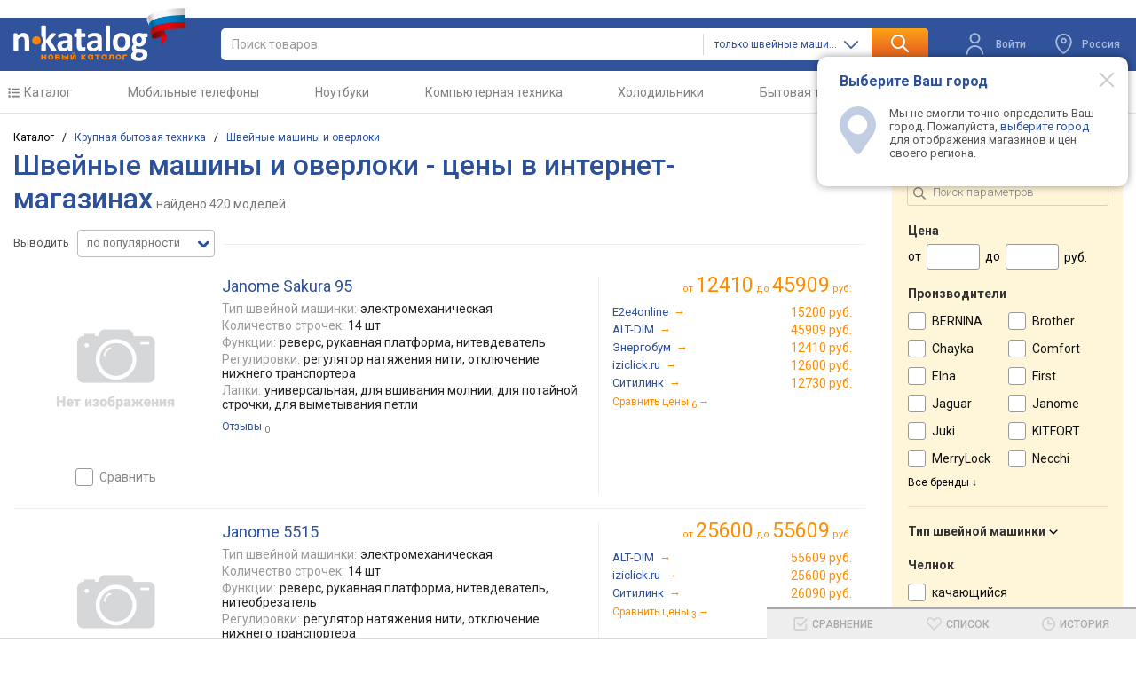

--- FILE ---
content_type: text/html; charset=utf-8
request_url: https://n-katalog.ru/category/shvejnye-mashiny-i-overloki/list
body_size: 43852
content:

<!DOCTYPE html>
<html class="" lang="ru">

<head>
    <meta charset="UTF-8">
    <meta name="viewport" content="width=device-width, initial-scale=1.0">
    <meta name="theme-color" content="#2c509a">
        <title>Купить швейные машины и оверлоки - сравнение цен в интернет-магазинах – n-Katalog</title>
        <meta property="og:title" content="Купить швейные машины и оверлоки - сравнение цен в интернет-магазинах – n-Katalog" >

        <meta name="description" content="Швейные машины и оверлоки - найдите самую низкую цену в интернет-магазинах России с помощью сервиса n-Katalog.ru">
        <meta property="og:description" content="Швейные машины и оверлоки - найдите самую низкую цену в интернет-магазинах России с помощью сервиса n-Katalog.ru" >
        <link rel="canonical" href="https://n-katalog.ru/category/shvejnye-mashiny-i-overloki/list" />
        <meta name="robots" content="index, follow" >
        <meta property='og:image' content='https://data.n-katalog.ru/img/product/shvejnye-mashiny-i-overloki/small/687ba6f1c103609f54d7fbaa.avif'>
    <link rel="icon" type="image/svg+xml" href="/favicon.svg">
    <link rel="apple-touch-icon" href="/apple-touch-icon.png">
    <link rel="preconnect" href="https://fonts.gstatic.com">
    <link rel="stylesheet" href="https://fonts.googleapis.com/css?family=Roboto:300,400,500,700&subset=latin,cyrillic&display=swap">

    <link href="/css/template.css" rel="stylesheet">
    <link href="/css/mobile.css" rel="stylesheet" media="screen and (max-width: 1380px)">

        <link rel="stylesheet" type="text/css" href="/css/list.css">
    <script src="https://code.jquery.com/jquery-3.7.1.min.js" defer></script>
    <script src="/js/top.js" defer></script>
    <script src="/js/regions.js" defer></script>

        <script type="application/ld+json">
            {"@context":"https://schema.org","@type":"BreadcrumbList","itemListElement":[{"@type":"ListItem","item":{"@type":"Thing","@id":"https://n-katalog.ru/","name":"\u041A\u0430\u0442\u0430\u043B\u043E\u0433"},"position":1},{"@type":"ListItem","item":{"@type":"Thing","@id":"https://n-katalog.ru/category/krupnaya-bytovaya-texnika","name":"\u041A\u0440\u0443\u043F\u043D\u0430\u044F \u0431\u044B\u0442\u043E\u0432\u0430\u044F \u0442\u0435\u0445\u043D\u0438\u043A\u0430"},"position":2},{"@type":"ListItem","item":{"@type":"Thing","name":"\u0428\u0432\u0435\u0439\u043D\u044B\u0435 \u043C\u0430\u0448\u0438\u043D\u044B \u0438 \u043E\u0432\u0435\u0440\u043B\u043E\u043A\u0438"},"position":3}]}
        </script>

    <script >
    (function (m, e, t, r, i, k, a) {
        m[i] = m[i] || function () { (m[i].a = m[i].a || []).push(arguments) };
        m[i].l = 1 * new Date();
        for (var j = 0; j < document.scripts.length; j++) { if (document.scripts[j].src === r) { return; } }
        k = e.createElement(t), a = e.getElementsByTagName(t)[0], k.async = 1, k.src = r, a.parentNode.insertBefore(k, a)
    })
        (window, document, "script", "https://mc.yandex.ru/metrika/tag.js", "ym");

    ym(91003812, "init", {
        clickmap: true,
        trackLinks: true,
        accurateTrackBounce: true,
        webvisor: true
    });
</script>
<noscript><div><img src="https://mc.yandex.ru/watch/91003812" style="position:absolute; left:-9999px;" alt="" /></div></noscript>
        <script>window.yaContextCb = window.yaContextCb || []</script>
        <script src="https://yandex.ru/ads/system/context.js" async></script>
            <script>
	window.yaContextCb.push(() => {
		Ya.Context.AdvManager.render({
			"blockId": "R-A-2337090-5",
			"type": "fullscreen",
			"platform": "desktop"
		})
	})
</script>
</head>
<body class="nt wide-view view-type-3 page-list">
    <div class="header">
        <div class="s-width">
            <div class="header_block">
                <div class="header_logo">
                    <a class="logo" title="n-Katalog" href="/"></a>
                </div>
                <div class="header_search">
                    <form id="ek-search-form" action="/search" class="form-search-block">
                        <div class="header_search_text">
                            <div>
                                <div class="header_search_input">
                                    <input id="ek-search" type="search" spellcheck="false" autocorrect="off" autocomplete="off" name="keyword" value="" placeholder="Поиск товаров"  jtarget="ek-search_div" jsource="" jwait="250">
                                    <div id="ek-search__loader" class="mtools-loader" style="display: none;"></div>
                                    <div id="ek-search__clear" style="display: none;"></div>
                                    <div id="ek-search__res-wrap">
                                        <div id="nk-search_div" class="quick-search-div" >
                                        </div>
                                    </div>
                                </div>
                            </div>

                            <section class="header_search_category-select ek-search__select ">
                                <div id="h7fqrc7el0v">
                                    <input type="hidden" id="search-category" name="category" value="shvejnye-mashiny-i-overloki">
                                    <div class="lf-popup" id="h7fqrc7el0v_pop" data-shuffle="1" jtype="click" jclose="h7fqrc7el0v_pop">
                                        <span data-op-value="30" class="option-active h">только швейные машины и оверлоки</span>
                                        <span data-op-value="1" class="option h">во всех разделах</span>
                                    </div>
                                    <div class="lf-select no-select" jtype="click" jclose="h7fqrc7el0v_pop">
                                        <div class="lf-text">
                                            <span data-current="30">только швейные машины и оверлоки</span>
                                        </div>
                                        <svg class="lf-caret" xmlns="http://www.w3.org/2000/svg" viewBox="0 0 16 9">
                                            <path d="M8 9c-.22 0-.44-.09-.61-.26L.25 1.5C-.08 1.16-.08.6.25.26s.89-.35 1.23 0L8 6.88 14.52.26c.34-.34.89-.34 1.23 0s.34.9 0 1.24L8.62 8.74c-.17.17-.39.26-.61.26Z" />
                                        </svg>
                                    </div>
                                   
                                </div>
                            </section>

                        </div>
                        <button class="search-lups">
                            <img src="/img/icons/search.svg" alt="search">
                        </button>
                    </form>

                </div>
                <div class="header_action">
                        <div onclick="modalWin('block')" class="header_action_login" id="mui_user_login_row">
                            <svg width="16" height="20" viewBox="0 0 16 20" fill="none" xmlns="http://www.w3.org/2000/svg">
                                <path d="M14.25 19C14.25 19.4142 14.5858 19.75 15 19.75C15.4142 19.75 15.75 19.4142 15.75 19H14.25ZM0.25 19C0.25 19.4142 0.585786 19.75 1 19.75C1.41421 19.75 1.75 19.4142 1.75 19H0.25ZM15.75 19C15.75 14.7198 12.2802 11.25 8 11.25V12.75C11.4518 12.75 14.25 15.5482 14.25 19H15.75ZM8 11.25C3.71979 11.25 0.25 14.7198 0.25 19H1.75C1.75 15.5482 4.54822 12.75 8 12.75V11.25ZM8 8.25C6.20507 8.25 4.75 6.79493 4.75 5H3.25C3.25 7.62335 5.37665 9.75 8 9.75V8.25ZM4.75 5C4.75 3.20507 6.20507 1.75 8 1.75V0.25C5.37665 0.25 3.25 2.37665 3.25 5H4.75ZM8 1.75C9.79493 1.75 11.25 3.20507 11.25 5H12.75C12.75 2.37665 10.6234 0.25 8 0.25V1.75ZM11.25 5C11.25 6.79493 9.79493 8.25 8 8.25V9.75C10.6234 9.75 12.75 7.62335 12.75 5H11.25Z" fill="white" />
                            </svg>
                            <span>
                                <span> Войти</span>
                            </span>
                        </div>
                    <div id="opChange" class="header_action_change-city change-opacity-city region-popup popup-btn">
                        <svg style="cursor:pointer" class="region-popup" width="16" height="20" viewBox="0 0 16 20" fill="none" xmlns="http://www.w3.org/2000/svg">
                            <path class="region-popup" d="M7.12319 18.3255L7.59833 17.7452V17.7452L7.12319 18.3255ZM8.87695 18.3255L9.3521 18.9057L8.87695 18.3255ZM7.72885 18.7135L7.93211 17.9916L7.72885 18.7135ZM8.271 18.7135L8.47425 19.4354L8.271 18.7135ZM8 8.25C7.30964 8.25 6.75 7.69036 6.75 7H5.25C5.25 8.51878 6.48122 9.75 8 9.75V8.25ZM6.75 7C6.75 6.30964 7.30964 5.75 8 5.75V4.25C6.48122 4.25 5.25 5.48122 5.25 7H6.75ZM8 5.75C8.69036 5.75 9.25 6.30964 9.25 7H10.75C10.75 5.48122 9.51878 4.25 8 4.25V5.75ZM9.25 7C9.25 7.69036 8.69036 8.25 8 8.25V9.75C9.51878 9.75 10.75 8.51878 10.75 7H9.25ZM7.59833 17.7452C6.68666 16.9987 5.20962 15.6581 3.96595 13.9289C2.71848 12.1945 1.75 10.1312 1.75 7.9231H0.25C0.25 10.5668 1.40375 12.9355 2.74821 14.8048C4.09645 16.6793 5.681 18.1139 6.64805 18.9058L7.59833 17.7452ZM1.75 7.9231C1.75 6.28858 2.40645 4.71929 3.57764 3.56096L2.52286 2.49446C1.06855 3.93279 0.25 5.88538 0.25 7.9231H1.75ZM3.57764 3.56096C4.74912 2.40236 6.33977 1.75 8.00004 1.75V0.25C5.94728 0.25 3.97689 1.0564 2.52286 2.49446L3.57764 3.56096ZM8.00004 1.75C9.6603 1.75 11.2509 2.40236 12.4224 3.56097L13.4771 2.49447C12.0231 1.05642 10.0528 0.25 8.00004 0.25V1.75ZM12.4224 3.56097C13.5935 4.7193 14.25 6.28854 14.25 7.92306H15.75C15.75 5.88536 14.9315 3.9328 13.4771 2.49447L12.4224 3.56097ZM14.25 7.92306C14.25 10.1312 13.2815 12.1945 12.0341 13.9289C10.7905 15.6581 9.31347 16.9987 8.40181 17.7452L9.3521 18.9057C10.3191 18.1139 11.9037 16.6793 13.2519 14.8047C14.5963 12.9355 15.75 10.5668 15.75 7.92306H14.25ZM6.64805 18.9057C6.88545 19.1001 7.14469 19.3282 7.52559 19.4354L7.93211 17.9916C7.92317 17.989 7.9113 17.9863 7.87072 17.959C7.81379 17.9207 7.74309 17.8637 7.59833 17.7452L6.64805 18.9057ZM8.40181 17.7452C8.25723 17.8635 8.18642 17.9205 8.12951 17.9588C8.08884 17.9862 8.07682 17.989 8.06774 17.9916L8.47425 19.4354C8.85499 19.3282 9.11424 19.1005 9.3521 18.9057L8.40181 17.7452ZM7.52559 19.4354C7.81471 19.5168 8.18513 19.5168 8.47425 19.4354L8.06774 17.9916C8.07308 17.9901 8.06856 17.9917 8.05326 17.9935C8.03878 17.9953 8.02037 17.9965 7.99992 17.9965C7.97948 17.9965 7.96107 17.9953 7.94659 17.9935C7.93128 17.9917 7.92676 17.9901 7.93211 17.9916L7.52559 19.4354Z" fill="white" />
                        </svg>
                        <div id="region-popup" class="dropdown region-popup region-popup-name ">
                            Россия
                        </div>
                       
                    </div>
                    <div class="action-region__dropdown-content">
                        <button id="modal-regions-close" class="modal-btn__close" type="button" aria-label="Modal close"></button>
                        <div class="help_header">Выберите Ваш город</div>
                        <div class="help_content"><svg class="reg-confirm-ico" xmlns="http://www.w3.org/2000/svg" viewBox="0 0 19 25"><path d="M9.5 0a9.63 9.63 0 0 0-7.37 15.67L8 24.19a1.85 1.85 0 0 0 1.51.81 1.8 1.8 0 0 0 1.49-.82l5.89-8.58a13 13 0 0 0 .75-1.09 1 1 0 0 0 .12-.23A9.63 9.63 0 0 0 9.5 0Zm0 14.51a5 5 0 1 1 4.95-5 5 5 0 0 1-4.95 5Z"></path></svg>Мы не смогли точно определить Ваш город. Пожалуйста, <em id="choose-city-id" class="blue">выберите город</em> для отображения магазинов и цен своего региона.</div>
                    </div>
                </div>
            </div>
        </div>
    </div>
    <div class="popup__backdrop hidden">
    </div>
    
<div class="modal-regions">
    <div class="modal-description">
        <div class="modal-regions__header-block">
            <div class="modal-regions__header-logo">
                <a class="logo" title="n-Katalog" href="/"></a>
            </div>
            <button id="modal-regions-exit" class="modal-btn__close" type="button" aria-label="Modal close"></button>
        </div>

        <div class="modal-regions__wrap-input">
            <div class="modal-regions__label">
                <input type="search" id="input-address" name="search-city" autocomplete="off" placeholder="Введите название региона"
                       class="modal-regions__input-search modal-regions__input" value="">
                <p class="modal-regions__small hidden-small">Извините, совпадений не обнаружено</p>
                <div class="modal-regions__search-wrap">
                    <button class="modal-regions__search-button">
                        <img src="/img/icons/search.svg" alt="search">
                    </button>
                </div>
            </div>
        </div>

        <div class="modal-regions__wrap">
            <div class="modal-regions__item">
                <div class="modal-regions__card" id="modal-regions__card">

                        <div class="modal-regions__card-wrap">
                            <span class="modal-regions__card-span">А</span>
                            <ul class="modal-regions__card-ul">
                                        <li class="modal-regions__card-city modal-regions__card-li">
                                            <a href="/profile/setregion/3" class="modal-regions__city-link" rcenter="Барнаул">Алтайский край</a>
                                        </li>
                                        <li class="modal-regions__card-city modal-regions__card-li">
                                            <a href="/profile/setregion/4" class="modal-regions__city-link" rcenter="Благовещенск">Амурская область</a>
                                        </li>
                                        <li class="modal-regions__card-city modal-regions__card-li">
                                            <a href="/profile/setregion/5" class="modal-regions__city-link" rcenter="Архангельск">Архангельская область</a>
                                        </li>
                                        <li class="modal-regions__card-city modal-regions__card-li">
                                            <a href="/profile/setregion/6" class="modal-regions__city-link" rcenter="Астрахань">Астраханская область</a>
                                        </li>
                                        <li class="modal-regions__card-city modal-regions__card-li">
                                            <span class="modal-regions__city-span modal-regions__city"></span> 
                                            <a href="/profile/setregion/5c" class="modal-regions__city-link" rcenter="Архангельская область">Архангельск</a>
                                        </li>
                                        <li class="modal-regions__card-city modal-regions__card-li">
                                            <span class="modal-regions__city-span modal-regions__city"></span> 
                                            <a href="/profile/setregion/6c" class="modal-regions__city-link" rcenter="Астраханская область">Астрахань</a>
                                        </li>
                                        <li class="modal-regions__card-city modal-regions__card-li">
                                            <span class="modal-regions__city-span modal-regions__city"></span> 
                                            <a href="/profile/setregion/81c" class="modal-regions__city-link" rcenter="Республика Хакасия">Абакан</a>
                                        </li>
                                        <li class="modal-regions__card-city modal-regions__card-li">
                                            <span class="modal-regions__city-span modal-regions__city"></span> 
                                            <a href="/profile/setregion/87c" class="modal-regions__city-link" rcenter="Чукотский автономный округ">Анадырь</a>
                                        </li>
                            </ul>
                        </div>
                        <div class="modal-regions__card-wrap">
                            <span class="modal-regions__card-span">Б</span>
                            <ul class="modal-regions__card-ul">
                                        <li class="modal-regions__card-city modal-regions__card-li">
                                            <a href="/profile/setregion/8" class="modal-regions__city-link" rcenter="Белгород">Белгородская область</a>
                                        </li>
                                        <li class="modal-regions__card-city modal-regions__card-li">
                                            <a href="/profile/setregion/9" class="modal-regions__city-link" rcenter="Брянск">Брянская область</a>
                                        </li>
                                        <li class="modal-regions__card-city modal-regions__card-li">
                                            <span class="modal-regions__city-span modal-regions__city"></span> 
                                            <a href="/profile/setregion/3c" class="modal-regions__city-link" rcenter="Алтайский край">Барнаул</a>
                                        </li>
                                        <li class="modal-regions__card-city modal-regions__card-li">
                                            <span class="modal-regions__city-span modal-regions__city"></span> 
                                            <a href="/profile/setregion/4c" class="modal-regions__city-link" rcenter="Амурская область">Благовещенск</a>
                                        </li>
                                        <li class="modal-regions__card-city modal-regions__card-li">
                                            <span class="modal-regions__city-span modal-regions__city"></span> 
                                            <a href="/profile/setregion/8c" class="modal-regions__city-link" rcenter="Белгородская область">Белгород</a>
                                        </li>
                                        <li class="modal-regions__card-city modal-regions__card-li">
                                            <span class="modal-regions__city-span modal-regions__city"></span> 
                                            <a href="/profile/setregion/9c" class="modal-regions__city-link" rcenter="Брянская область">Брянск</a>
                                        </li>
                                        <li class="modal-regions__card-city modal-regions__card-li">
                                            <span class="modal-regions__city-span modal-regions__city"></span> 
                                            <a href="/profile/setregion/17c" class="modal-regions__city-link" rcenter="Еврейская автономная область">Биробиджан</a>
                                        </li>
                            </ul>
                        </div>
                        <div class="modal-regions__card-wrap">
                            <span class="modal-regions__card-span">В</span>
                            <ul class="modal-regions__card-ul">
                                        <li class="modal-regions__card-city modal-regions__card-li">
                                            <a href="/profile/setregion/11" class="modal-regions__city-link" rcenter="Владимир">Владимирская область</a>
                                        </li>
                                        <li class="modal-regions__card-city modal-regions__card-li">
                                            <a href="/profile/setregion/12" class="modal-regions__city-link" rcenter="Волгоград">Волгоградская область</a>
                                        </li>
                                        <li class="modal-regions__card-city modal-regions__card-li">
                                            <a href="/profile/setregion/13" class="modal-regions__city-link" rcenter="Вологда">Вологодская область</a>
                                        </li>
                                        <li class="modal-regions__card-city modal-regions__card-li">
                                            <a href="/profile/setregion/14" class="modal-regions__city-link" rcenter="Воронеж">Воронежская область</a>
                                        </li>
                                        <li class="modal-regions__card-city modal-regions__card-li">
                                            <span class="modal-regions__city-span modal-regions__city"></span> 
                                            <a href="/profile/setregion/11c" class="modal-regions__city-link" rcenter="Владимирская область">Владимир</a>
                                        </li>
                                        <li class="modal-regions__card-city modal-regions__card-li">
                                            <span class="modal-regions__city-span modal-regions__city"></span> 
                                            <a href="/profile/setregion/12c" class="modal-regions__city-link" rcenter="Волгоградская область">Волгоград</a>
                                        </li>
                                        <li class="modal-regions__card-city modal-regions__card-li">
                                            <span class="modal-regions__city-span modal-regions__city"></span> 
                                            <a href="/profile/setregion/13c" class="modal-regions__city-link" rcenter="Вологодская область">Вологда</a>
                                        </li>
                                        <li class="modal-regions__card-city modal-regions__card-li">
                                            <span class="modal-regions__city-span modal-regions__city"></span> 
                                            <a href="/profile/setregion/14c" class="modal-regions__city-link" rcenter="Воронежская область">Воронеж</a>
                                        </li>
                                        <li class="modal-regions__card-city modal-regions__card-li">
                                            <span class="modal-regions__city-span modal-regions__city"></span> 
                                            <a href="/profile/setregion/50c" class="modal-regions__city-link" rcenter="Новгородская область">Великий Новгород</a>
                                        </li>
                                        <li class="modal-regions__card-city modal-regions__card-li">
                                            <span class="modal-regions__city-span modal-regions__city"></span> 
                                            <a href="/profile/setregion/57c" class="modal-regions__city-link" rcenter="Приморский край">Владивосток</a>
                                        </li>
                                        <li class="modal-regions__card-city modal-regions__card-li">
                                            <span class="modal-regions__city-span modal-regions__city"></span> 
                                            <a href="/profile/setregion/69c" class="modal-regions__city-link" rcenter="Республика Северная Осетия &#x2014; Алания">Владикавказ</a>
                                        </li>
                            </ul>
                        </div>
                        <div class="modal-regions__card-wrap">
                            <span class="modal-regions__card-span">Г</span>
                            <ul class="modal-regions__card-ul">
                                        <li class="modal-regions__card-city modal-regions__card-li">
                                            <span class="modal-regions__city-span modal-regions__city"></span> 
                                            <a href="/profile/setregion/2c" class="modal-regions__city-link" rcenter="Республика Алтай">Горно-Алтайск</a>
                                        </li>
                                        <li class="modal-regions__card-city modal-regions__card-li">
                                            <span class="modal-regions__city-span modal-regions__city"></span> 
                                            <a href="/profile/setregion/85c" class="modal-regions__city-link" rcenter="Чеченская Республика">Грозный</a>
                                        </li>
                            </ul>
                        </div>
                        <div class="modal-regions__card-wrap">
                            <span class="modal-regions__card-span">Д</span>
                            <ul class="modal-regions__card-ul">
                                        <li class="modal-regions__card-city modal-regions__card-li">
                                            <a href="/profile/setregion/16" class="modal-regions__city-link" rcenter="Донецк">Донецкая Народная Республика</a>
                                        </li>
                                        <li class="modal-regions__card-city modal-regions__card-li">
                                            <span class="modal-regions__city-span modal-regions__city"></span> 
                                            <a href="/profile/setregion/16c" class="modal-regions__city-link" rcenter="Донецкая Народная Республика">Донецк</a>
                                        </li>
                            </ul>
                        </div>
                        <div class="modal-regions__card-wrap">
                            <span class="modal-regions__card-span">Е</span>
                            <ul class="modal-regions__card-ul">
                                        <li class="modal-regions__card-city modal-regions__card-li">
                                            <a href="/profile/setregion/17" class="modal-regions__city-link" rcenter="Биробиджан">Еврейская автономная область</a>
                                        </li>
                                        <li class="modal-regions__card-city modal-regions__card-li">
                                            <span class="modal-regions__city-span modal-regions__city"></span> 
                                            <a href="/profile/setregion/66c" class="modal-regions__city-link" rcenter="Свердловская область">Екатеринбург</a>
                                        </li>
                            </ul>
                        </div>
                        <div class="modal-regions__card-wrap">
                            <span class="modal-regions__card-span">З</span>
                            <ul class="modal-regions__card-ul">
                                        <li class="modal-regions__card-city modal-regions__card-li">
                                            <a href="/profile/setregion/18" class="modal-regions__city-link" rcenter="Чита">Забайкальский край</a>
                                        </li>
                                        <li class="modal-regions__card-city modal-regions__card-li">
                                            <a href="/profile/setregion/19" class="modal-regions__city-link" rcenter="">Запорожская область</a>
                                        </li>
                            </ul>
                        </div>
                        <div class="modal-regions__card-wrap">
                            <span class="modal-regions__card-span">И</span>
                            <ul class="modal-regions__card-ul">
                                        <li class="modal-regions__card-city modal-regions__card-li">
                                            <a href="/profile/setregion/20" class="modal-regions__city-link" rcenter="Иваново">Ивановская область</a>
                                        </li>
                                        <li class="modal-regions__card-city modal-regions__card-li">
                                            <a href="/profile/setregion/22" class="modal-regions__city-link" rcenter="Иркутск">Иркутская область</a>
                                        </li>
                                        <li class="modal-regions__card-city modal-regions__card-li">
                                            <span class="modal-regions__city-span modal-regions__city"></span> 
                                            <a href="/profile/setregion/20c" class="modal-regions__city-link" rcenter="Ивановская область">Иваново</a>
                                        </li>
                                        <li class="modal-regions__card-city modal-regions__card-li">
                                            <span class="modal-regions__city-span modal-regions__city"></span> 
                                            <a href="/profile/setregion/22c" class="modal-regions__city-link" rcenter="Иркутская область">Иркутск</a>
                                        </li>
                                        <li class="modal-regions__card-city modal-regions__card-li">
                                            <span class="modal-regions__city-span modal-regions__city"></span> 
                                            <a href="/profile/setregion/78c" class="modal-regions__city-link" rcenter="Удмуртская Республика">Ижевск</a>
                                        </li>
                            </ul>
                        </div>
                        <div class="modal-regions__card-wrap">
                            <span class="modal-regions__card-span">Й</span>
                            <ul class="modal-regions__card-ul">
                                        <li class="modal-regions__card-city modal-regions__card-li">
                                            <span class="modal-regions__city-span modal-regions__city"></span> 
                                            <a href="/profile/setregion/43c" class="modal-regions__city-link" rcenter="Республика Марий Эл">Йошкар-Ола</a>
                                        </li>
                            </ul>
                        </div>
                        <div class="modal-regions__card-wrap">
                            <span class="modal-regions__card-span">К</span>
                            <ul class="modal-regions__card-ul">
                                        <li class="modal-regions__card-city modal-regions__card-li">
                                            <a href="/profile/setregion/23" class="modal-regions__city-link" rcenter="Нальчик">Кабардино-Балкарская Республика</a>
                                        </li>
                                        <li class="modal-regions__card-city modal-regions__card-li">
                                            <a href="/profile/setregion/24" class="modal-regions__city-link" rcenter="Калининград">Калининградская область</a>
                                        </li>
                                        <li class="modal-regions__card-city modal-regions__card-li">
                                            <a href="/profile/setregion/26" class="modal-regions__city-link" rcenter="Калуга">Калужская область</a>
                                        </li>
                                        <li class="modal-regions__card-city modal-regions__card-li">
                                            <a href="/profile/setregion/27" class="modal-regions__city-link" rcenter="Петропавловск-Камчатский">Камчатский край</a>
                                        </li>
                                        <li class="modal-regions__card-city modal-regions__card-li">
                                            <a href="/profile/setregion/28" class="modal-regions__city-link" rcenter="Черкесск">Карачаево-Черкесская Республика</a>
                                        </li>
                                        <li class="modal-regions__card-city modal-regions__card-li">
                                            <a href="/profile/setregion/30" class="modal-regions__city-link" rcenter="Кемерово">Кемеровская область</a>
                                        </li>
                                        <li class="modal-regions__card-city modal-regions__card-li">
                                            <a href="/profile/setregion/31" class="modal-regions__city-link" rcenter="Киров">Кировская область</a>
                                        </li>
                                        <li class="modal-regions__card-city modal-regions__card-li">
                                            <a href="/profile/setregion/33" class="modal-regions__city-link" rcenter="Кострома">Костромская область</a>
                                        </li>
                                        <li class="modal-regions__card-city modal-regions__card-li">
                                            <a href="/profile/setregion/34" class="modal-regions__city-link" rcenter="Краснодар">Краснодарский край</a>
                                        </li>
                                        <li class="modal-regions__card-city modal-regions__card-li">
                                            <a href="/profile/setregion/35" class="modal-regions__city-link" rcenter="Красноярск">Красноярский край</a>
                                        </li>
                                        <li class="modal-regions__card-city modal-regions__card-li">
                                            <a href="/profile/setregion/37" class="modal-regions__city-link" rcenter="Курган">Курганская область</a>
                                        </li>
                                        <li class="modal-regions__card-city modal-regions__card-li">
                                            <a href="/profile/setregion/38" class="modal-regions__city-link" rcenter="Курск">Курская область</a>
                                        </li>
                                        <li class="modal-regions__card-city modal-regions__card-li">
                                            <span class="modal-regions__city-span modal-regions__city"></span> 
                                            <a href="/profile/setregion/24c" class="modal-regions__city-link" rcenter="Калининградская область">Калининград</a>
                                        </li>
                                        <li class="modal-regions__card-city modal-regions__card-li">
                                            <span class="modal-regions__city-span modal-regions__city"></span> 
                                            <a href="/profile/setregion/26c" class="modal-regions__city-link" rcenter="Калужская область">Калуга</a>
                                        </li>
                                        <li class="modal-regions__card-city modal-regions__card-li">
                                            <span class="modal-regions__city-span modal-regions__city"></span> 
                                            <a href="/profile/setregion/30c" class="modal-regions__city-link" rcenter="Кемеровская область">Кемерово</a>
                                        </li>
                                        <li class="modal-regions__card-city modal-regions__card-li">
                                            <span class="modal-regions__city-span modal-regions__city"></span> 
                                            <a href="/profile/setregion/31c" class="modal-regions__city-link" rcenter="Кировская область">Киров</a>
                                        </li>
                                        <li class="modal-regions__card-city modal-regions__card-li">
                                            <span class="modal-regions__city-span modal-regions__city"></span> 
                                            <a href="/profile/setregion/33c" class="modal-regions__city-link" rcenter="Костромская область">Кострома</a>
                                        </li>
                                        <li class="modal-regions__card-city modal-regions__card-li">
                                            <span class="modal-regions__city-span modal-regions__city"></span> 
                                            <a href="/profile/setregion/34c" class="modal-regions__city-link" rcenter="Краснодарский край">Краснодар</a>
                                        </li>
                                        <li class="modal-regions__card-city modal-regions__card-li">
                                            <span class="modal-regions__city-span modal-regions__city"></span> 
                                            <a href="/profile/setregion/35c" class="modal-regions__city-link" rcenter="Красноярский край">Красноярск</a>
                                        </li>
                                        <li class="modal-regions__card-city modal-regions__card-li">
                                            <span class="modal-regions__city-span modal-regions__city"></span> 
                                            <a href="/profile/setregion/37c" class="modal-regions__city-link" rcenter="Курганская область">Курган</a>
                                        </li>
                                        <li class="modal-regions__card-city modal-regions__card-li">
                                            <span class="modal-regions__city-span modal-regions__city"></span> 
                                            <a href="/profile/setregion/38c" class="modal-regions__city-link" rcenter="Курская область">Курск</a>
                                        </li>
                                        <li class="modal-regions__card-city modal-regions__card-li">
                                            <span class="modal-regions__city-span modal-regions__city"></span> 
                                            <a href="/profile/setregion/72c" class="modal-regions__city-link" rcenter="Республика Татарстан">Казань</a>
                                        </li>
                                        <li class="modal-regions__card-city modal-regions__card-li">
                                            <span class="modal-regions__city-span modal-regions__city"></span> 
                                            <a href="/profile/setregion/76c" class="modal-regions__city-link" rcenter="Республика Тыва">Кызыл</a>
                                        </li>
                            </ul>
                        </div>
                        <div class="modal-regions__card-wrap">
                            <span class="modal-regions__card-span">Л</span>
                            <ul class="modal-regions__card-ul">
                                        <li class="modal-regions__card-city modal-regions__card-li">
                                            <a href="/profile/setregion/39" class="modal-regions__city-link" rcenter="Санкт-Петербург">Ленинградская область</a>
                                        </li>
                                        <li class="modal-regions__card-city modal-regions__card-li">
                                            <a href="/profile/setregion/40" class="modal-regions__city-link" rcenter="Луганск">Луганская Народная Республика</a>
                                        </li>
                                        <li class="modal-regions__card-city modal-regions__card-li">
                                            <a href="/profile/setregion/41" class="modal-regions__city-link" rcenter="Липецк">Липецкая область</a>
                                        </li>
                                        <li class="modal-regions__card-city modal-regions__card-li">
                                            <span class="modal-regions__city-span modal-regions__city"></span> 
                                            <a href="/profile/setregion/40c" class="modal-regions__city-link" rcenter="Луганская Народная Республика">Луганск</a>
                                        </li>
                                        <li class="modal-regions__card-city modal-regions__card-li">
                                            <span class="modal-regions__city-span modal-regions__city"></span> 
                                            <a href="/profile/setregion/41c" class="modal-regions__city-link" rcenter="Липецкая область">Липецк</a>
                                        </li>
                            </ul>
                        </div>
                        <div class="modal-regions__card-wrap">
                            <span class="modal-regions__card-span">М</span>
                            <ul class="modal-regions__card-ul">
                                        <li class="modal-regions__card-city modal-regions__card-li">
                                            <a href="/profile/setregion/1" class="modal-regions__city-link" rcenter="Москва">Московская область</a>
                                        </li>
                                        <li class="modal-regions__card-city modal-regions__card-li">
                                            <a href="/profile/setregion/42" class="modal-regions__city-link" rcenter="Магадан">Магаданская область</a>
                                        </li>
                                        <li class="modal-regions__card-city modal-regions__card-li">
                                            <a href="/profile/setregion/47" class="modal-regions__city-link" rcenter="Мурманск">Мурманская область</a>
                                        </li>
                                        <li class="modal-regions__card-city modal-regions__card-li">
                                            <span class="modal-regions__city-span modal-regions__city"></span> 
                                            <a href="/profile/setregion/1c" class="modal-regions__city-link" rcenter="Московская область">Москва</a>
                                        </li>
                                        <li class="modal-regions__card-city modal-regions__card-li">
                                            <span class="modal-regions__city-span modal-regions__city"></span> 
                                            <a href="/profile/setregion/15c" class="modal-regions__city-link" rcenter="Республика Дагестан">Махачкала</a>
                                        </li>
                                        <li class="modal-regions__card-city modal-regions__card-li">
                                            <span class="modal-regions__city-span modal-regions__city"></span> 
                                            <a href="/profile/setregion/21c" class="modal-regions__city-link" rcenter="Республика Ингушетия">Магас</a>
                                        </li>
                                        <li class="modal-regions__card-city modal-regions__card-li">
                                            <span class="modal-regions__city-span modal-regions__city"></span> 
                                            <a href="/profile/setregion/42c" class="modal-regions__city-link" rcenter="Магаданская область">Магадан</a>
                                        </li>
                                        <li class="modal-regions__card-city modal-regions__card-li">
                                            <span class="modal-regions__city-span modal-regions__city"></span> 
                                            <a href="/profile/setregion/45c" class="modal-regions__city-link" rcenter="Республика Адыгея">Майкоп</a>
                                        </li>
                                        <li class="modal-regions__card-city modal-regions__card-li">
                                            <span class="modal-regions__city-span modal-regions__city"></span> 
                                            <a href="/profile/setregion/47c" class="modal-regions__city-link" rcenter="Мурманская область">Мурманск</a>
                                        </li>
                            </ul>
                        </div>
                        <div class="modal-regions__card-wrap">
                            <span class="modal-regions__card-span">Н</span>
                            <ul class="modal-regions__card-ul">
                                        <li class="modal-regions__card-city modal-regions__card-li">
                                            <a href="/profile/setregion/48" class="modal-regions__city-link" rcenter="Нарьян-Мар">Ненецкий автономный округ</a>
                                        </li>
                                        <li class="modal-regions__card-city modal-regions__card-li">
                                            <a href="/profile/setregion/49" class="modal-regions__city-link" rcenter="Нижний Новгород">Нижегородская область</a>
                                        </li>
                                        <li class="modal-regions__card-city modal-regions__card-li">
                                            <a href="/profile/setregion/50" class="modal-regions__city-link" rcenter="Великий Новгород">Новгородская область</a>
                                        </li>
                                        <li class="modal-regions__card-city modal-regions__card-li">
                                            <a href="/profile/setregion/51" class="modal-regions__city-link" rcenter="Новосибирск">Новосибирская область</a>
                                        </li>
                                        <li class="modal-regions__card-city modal-regions__card-li">
                                            <span class="modal-regions__city-span modal-regions__city"></span> 
                                            <a href="/profile/setregion/23c" class="modal-regions__city-link" rcenter="Кабардино-Балкарская Республика">Нальчик</a>
                                        </li>
                                        <li class="modal-regions__card-city modal-regions__card-li">
                                            <span class="modal-regions__city-span modal-regions__city"></span> 
                                            <a href="/profile/setregion/48c" class="modal-regions__city-link" rcenter="Ненецкий автономный округ">Нарьян-Мар</a>
                                        </li>
                                        <li class="modal-regions__card-city modal-regions__card-li">
                                            <span class="modal-regions__city-span modal-regions__city"></span> 
                                            <a href="/profile/setregion/49c" class="modal-regions__city-link" rcenter="Нижегородская область">Нижний Новгород</a>
                                        </li>
                                        <li class="modal-regions__card-city modal-regions__card-li">
                                            <span class="modal-regions__city-span modal-regions__city"></span> 
                                            <a href="/profile/setregion/51c" class="modal-regions__city-link" rcenter="Новосибирская область">Новосибирск</a>
                                        </li>
                            </ul>
                        </div>
                        <div class="modal-regions__card-wrap">
                            <span class="modal-regions__card-span">О</span>
                            <ul class="modal-regions__card-ul">
                                        <li class="modal-regions__card-city modal-regions__card-li">
                                            <a href="/profile/setregion/52" class="modal-regions__city-link" rcenter="Омск">Омская область</a>
                                        </li>
                                        <li class="modal-regions__card-city modal-regions__card-li">
                                            <a href="/profile/setregion/53" class="modal-regions__city-link" rcenter="Оренбург">Оренбургская область</a>
                                        </li>
                                        <li class="modal-regions__card-city modal-regions__card-li">
                                            <a href="/profile/setregion/54" class="modal-regions__city-link" rcenter="Орёл">Орловская область</a>
                                        </li>
                                        <li class="modal-regions__card-city modal-regions__card-li">
                                            <span class="modal-regions__city-span modal-regions__city"></span> 
                                            <a href="/profile/setregion/52c" class="modal-regions__city-link" rcenter="Омская область">Омск</a>
                                        </li>
                                        <li class="modal-regions__card-city modal-regions__card-li">
                                            <span class="modal-regions__city-span modal-regions__city"></span> 
                                            <a href="/profile/setregion/53c" class="modal-regions__city-link" rcenter="Оренбургская область">Оренбург</a>
                                        </li>
                                        <li class="modal-regions__card-city modal-regions__card-li">
                                            <span class="modal-regions__city-span modal-regions__city"></span> 
                                            <a href="/profile/setregion/54c" class="modal-regions__city-link" rcenter="Орловская область">Орёл</a>
                                        </li>
                            </ul>
                        </div>
                        <div class="modal-regions__card-wrap">
                            <span class="modal-regions__card-span">П</span>
                            <ul class="modal-regions__card-ul">
                                        <li class="modal-regions__card-city modal-regions__card-li">
                                            <a href="/profile/setregion/55" class="modal-regions__city-link" rcenter="Пенза">Пензенская область</a>
                                        </li>
                                        <li class="modal-regions__card-city modal-regions__card-li">
                                            <a href="/profile/setregion/56" class="modal-regions__city-link" rcenter="Пермь">Пермский край</a>
                                        </li>
                                        <li class="modal-regions__card-city modal-regions__card-li">
                                            <a href="/profile/setregion/57" class="modal-regions__city-link" rcenter="Владивосток">Приморский край</a>
                                        </li>
                                        <li class="modal-regions__card-city modal-regions__card-li">
                                            <a href="/profile/setregion/58" class="modal-regions__city-link" rcenter="Псков">Псковская область</a>
                                        </li>
                                        <li class="modal-regions__card-city modal-regions__card-li">
                                            <span class="modal-regions__city-span modal-regions__city"></span> 
                                            <a href="/profile/setregion/27c" class="modal-regions__city-link" rcenter="Камчатский край">Петропавловск-Камчатский</a>
                                        </li>
                                        <li class="modal-regions__card-city modal-regions__card-li">
                                            <span class="modal-regions__city-span modal-regions__city"></span> 
                                            <a href="/profile/setregion/29c" class="modal-regions__city-link" rcenter="Республика Карелия">Петрозаводск</a>
                                        </li>
                                        <li class="modal-regions__card-city modal-regions__card-li">
                                            <span class="modal-regions__city-span modal-regions__city"></span> 
                                            <a href="/profile/setregion/55c" class="modal-regions__city-link" rcenter="Пензенская область">Пенза</a>
                                        </li>
                                        <li class="modal-regions__card-city modal-regions__card-li">
                                            <span class="modal-regions__city-span modal-regions__city"></span> 
                                            <a href="/profile/setregion/56c" class="modal-regions__city-link" rcenter="Пермский край">Пермь</a>
                                        </li>
                                        <li class="modal-regions__card-city modal-regions__card-li">
                                            <span class="modal-regions__city-span modal-regions__city"></span> 
                                            <a href="/profile/setregion/58c" class="modal-regions__city-link" rcenter="Псковская область">Псков</a>
                                        </li>
                            </ul>
                        </div>
                        <div class="modal-regions__card-wrap">
                            <span class="modal-regions__card-span">Р</span>
                            <ul class="modal-regions__card-ul">
                                        <li class="modal-regions__card-city modal-regions__card-li">
                                            <a href="/profile/setregion/2" class="modal-regions__city-link" rcenter="Горно-Алтайск">Республика Алтай</a>
                                        </li>
                                        <li class="modal-regions__card-city modal-regions__card-li">
                                            <a href="/profile/setregion/7" class="modal-regions__city-link" rcenter="Уфа">Республика Башкортостан</a>
                                        </li>
                                        <li class="modal-regions__card-city modal-regions__card-li">
                                            <a href="/profile/setregion/10" class="modal-regions__city-link" rcenter="Улан-Удэ">Республика Бурятия</a>
                                        </li>
                                        <li class="modal-regions__card-city modal-regions__card-li">
                                            <a href="/profile/setregion/15" class="modal-regions__city-link" rcenter="Махачкала">Республика Дагестан</a>
                                        </li>
                                        <li class="modal-regions__card-city modal-regions__card-li">
                                            <a href="/profile/setregion/21" class="modal-regions__city-link" rcenter="Магас">Республика Ингушетия</a>
                                        </li>
                                        <li class="modal-regions__card-city modal-regions__card-li">
                                            <a href="/profile/setregion/25" class="modal-regions__city-link" rcenter="Элиста">Республика Калмыкия</a>
                                        </li>
                                        <li class="modal-regions__card-city modal-regions__card-li">
                                            <a href="/profile/setregion/29" class="modal-regions__city-link" rcenter="Петрозаводск">Республика Карелия</a>
                                        </li>
                                        <li class="modal-regions__card-city modal-regions__card-li">
                                            <a href="/profile/setregion/32" class="modal-regions__city-link" rcenter="Сыктывкар">Республика Коми</a>
                                        </li>
                                        <li class="modal-regions__card-city modal-regions__card-li">
                                            <a href="/profile/setregion/36" class="modal-regions__city-link" rcenter="Симферополь">Республика Крым</a>
                                        </li>
                                        <li class="modal-regions__card-city modal-regions__card-li">
                                            <a href="/profile/setregion/43" class="modal-regions__city-link" rcenter="Йошкар-Ола">Республика Марий Эл</a>
                                        </li>
                                        <li class="modal-regions__card-city modal-regions__card-li">
                                            <a href="/profile/setregion/44" class="modal-regions__city-link" rcenter="Саранск">Республика Мордовия</a>
                                        </li>
                                        <li class="modal-regions__card-city modal-regions__card-li">
                                            <a href="/profile/setregion/45" class="modal-regions__city-link" rcenter="Майкоп">Республика Адыгея</a>
                                        </li>
                                        <li class="modal-regions__card-city modal-regions__card-li">
                                            <a href="/profile/setregion/59" class="modal-regions__city-link" rcenter="Ростов-на-Дону">Ростовская область</a>
                                        </li>
                                        <li class="modal-regions__card-city modal-regions__card-li">
                                            <a href="/profile/setregion/60" class="modal-regions__city-link" rcenter="Рязань">Рязанская область</a>
                                        </li>
                                        <li class="modal-regions__card-city modal-regions__card-li">
                                            <a href="/profile/setregion/64" class="modal-regions__city-link" rcenter="Якутск">Республика Саха &#x2014; Якутия</a>
                                        </li>
                                        <li class="modal-regions__card-city modal-regions__card-li">
                                            <a href="/profile/setregion/69" class="modal-regions__city-link" rcenter="Владикавказ">Республика Северная Осетия &#x2014; Алания</a>
                                        </li>
                                        <li class="modal-regions__card-city modal-regions__card-li">
                                            <a href="/profile/setregion/72" class="modal-regions__city-link" rcenter="Казань">Республика Татарстан</a>
                                        </li>
                                        <li class="modal-regions__card-city modal-regions__card-li">
                                            <a href="/profile/setregion/76" class="modal-regions__city-link" rcenter="Кызыл">Республика Тыва</a>
                                        </li>
                                        <li class="modal-regions__card-city modal-regions__card-li">
                                            <a href="/profile/setregion/81" class="modal-regions__city-link" rcenter="Абакан">Республика Хакасия</a>
                                        </li>
                                        <li class="modal-regions__card-city modal-regions__card-li">
                                            <span class="modal-regions__city-span modal-regions__city"></span> 
                                            <a href="/profile/setregion/59c" class="modal-regions__city-link" rcenter="Ростовская область">Ростов-на-Дону</a>
                                        </li>
                                        <li class="modal-regions__card-city modal-regions__card-li">
                                            <span class="modal-regions__city-span modal-regions__city"></span> 
                                            <a href="/profile/setregion/60c" class="modal-regions__city-link" rcenter="Рязанская область">Рязань</a>
                                        </li>
                            </ul>
                        </div>
                        <div class="modal-regions__card-wrap">
                            <span class="modal-regions__card-span">С</span>
                            <ul class="modal-regions__card-ul">
                                        <li class="modal-regions__card-city modal-regions__card-li">
                                            <a href="/profile/setregion/61" class="modal-regions__city-link" rcenter="Самара">Самарская область</a>
                                        </li>
                                        <li class="modal-regions__card-city modal-regions__card-li">
                                            <a href="/profile/setregion/62" class="modal-regions__city-link" rcenter="Саратов">Саратовская область</a>
                                        </li>
                                        <li class="modal-regions__card-city modal-regions__card-li">
                                            <a href="/profile/setregion/65" class="modal-regions__city-link" rcenter="Южно-Сахалинск">Сахалинская область</a>
                                        </li>
                                        <li class="modal-regions__card-city modal-regions__card-li">
                                            <a href="/profile/setregion/66" class="modal-regions__city-link" rcenter="Екатеринбург">Свердловская область</a>
                                        </li>
                                        <li class="modal-regions__card-city modal-regions__card-li">
                                            <a href="/profile/setregion/68" class="modal-regions__city-link" rcenter="Смоленск">Смоленская область</a>
                                        </li>
                                        <li class="modal-regions__card-city modal-regions__card-li">
                                            <a href="/profile/setregion/70" class="modal-regions__city-link" rcenter="Ставрополь">Ставропольский край</a>
                                        </li>
                                        <li class="modal-regions__card-city modal-regions__card-li">
                                            <span class="modal-regions__city-span modal-regions__city"></span> 
                                            <a href="/profile/setregion/32c" class="modal-regions__city-link" rcenter="Республика Коми">Сыктывкар</a>
                                        </li>
                                        <li class="modal-regions__card-city modal-regions__card-li">
                                            <span class="modal-regions__city-span modal-regions__city"></span> 
                                            <a href="/profile/setregion/36c" class="modal-regions__city-link" rcenter="Республика Крым">Симферополь</a>
                                        </li>
                                        <li class="modal-regions__card-city modal-regions__card-li">
                                            <span class="modal-regions__city-span modal-regions__city"></span> 
                                            <a href="/profile/setregion/39c" class="modal-regions__city-link" rcenter="Ленинградская область">Санкт-Петербург</a>
                                        </li>
                                        <li class="modal-regions__card-city modal-regions__card-li">
                                            <span class="modal-regions__city-span modal-regions__city"></span> 
                                            <a href="/profile/setregion/44c" class="modal-regions__city-link" rcenter="Республика Мордовия">Саранск</a>
                                        </li>
                                        <li class="modal-regions__card-city modal-regions__card-li">
                                            <span class="modal-regions__city-span modal-regions__city"></span> 
                                            <a href="/profile/setregion/61c" class="modal-regions__city-link" rcenter="Самарская область">Самара</a>
                                        </li>
                                        <li class="modal-regions__card-city modal-regions__card-li">
                                            <span class="modal-regions__city-span modal-regions__city"></span> 
                                            <a href="/profile/setregion/62c" class="modal-regions__city-link" rcenter="Саратовская область">Саратов</a>
                                        </li>
                                        <li class="modal-regions__card-city modal-regions__card-li">
                                            <span class="modal-regions__city-span modal-regions__city"></span> 
                                            <a href="/profile/setregion/68c" class="modal-regions__city-link" rcenter="Смоленская область">Смоленск</a>
                                        </li>
                                        <li class="modal-regions__card-city modal-regions__card-li">
                                            <span class="modal-regions__city-span modal-regions__city"></span> 
                                            <a href="/profile/setregion/70c" class="modal-regions__city-link" rcenter="Ставропольский край">Ставрополь</a>
                                        </li>
                                        <li class="modal-regions__card-city modal-regions__card-li">
                                            <span class="modal-regions__city-span modal-regions__city"></span> 
                                            <a href="/profile/setregion/88c" class="modal-regions__city-link" rcenter="Ямало-Ненецкий автономный округ">Салехард</a>
                                        </li>
                            </ul>
                        </div>
                        <div class="modal-regions__card-wrap">
                            <span class="modal-regions__card-span">Т</span>
                            <ul class="modal-regions__card-ul">
                                        <li class="modal-regions__card-city modal-regions__card-li">
                                            <a href="/profile/setregion/71" class="modal-regions__city-link" rcenter="Тамбов">Тамбовская область</a>
                                        </li>
                                        <li class="modal-regions__card-city modal-regions__card-li">
                                            <a href="/profile/setregion/73" class="modal-regions__city-link" rcenter="Тверь">Тверская область</a>
                                        </li>
                                        <li class="modal-regions__card-city modal-regions__card-li">
                                            <a href="/profile/setregion/74" class="modal-regions__city-link" rcenter="Томск">Томская область</a>
                                        </li>
                                        <li class="modal-regions__card-city modal-regions__card-li">
                                            <a href="/profile/setregion/75" class="modal-regions__city-link" rcenter="Тула">Тульская область</a>
                                        </li>
                                        <li class="modal-regions__card-city modal-regions__card-li">
                                            <a href="/profile/setregion/77" class="modal-regions__city-link" rcenter="Тюмень">Тюменская область</a>
                                        </li>
                                        <li class="modal-regions__card-city modal-regions__card-li">
                                            <span class="modal-regions__city-span modal-regions__city"></span> 
                                            <a href="/profile/setregion/71c" class="modal-regions__city-link" rcenter="Тамбовская область">Тамбов</a>
                                        </li>
                                        <li class="modal-regions__card-city modal-regions__card-li">
                                            <span class="modal-regions__city-span modal-regions__city"></span> 
                                            <a href="/profile/setregion/73c" class="modal-regions__city-link" rcenter="Тверская область">Тверь</a>
                                        </li>
                                        <li class="modal-regions__card-city modal-regions__card-li">
                                            <span class="modal-regions__city-span modal-regions__city"></span> 
                                            <a href="/profile/setregion/74c" class="modal-regions__city-link" rcenter="Томская область">Томск</a>
                                        </li>
                                        <li class="modal-regions__card-city modal-regions__card-li">
                                            <span class="modal-regions__city-span modal-regions__city"></span> 
                                            <a href="/profile/setregion/75c" class="modal-regions__city-link" rcenter="Тульская область">Тула</a>
                                        </li>
                                        <li class="modal-regions__card-city modal-regions__card-li">
                                            <span class="modal-regions__city-span modal-regions__city"></span> 
                                            <a href="/profile/setregion/77c" class="modal-regions__city-link" rcenter="Тюменская область">Тюмень</a>
                                        </li>
                            </ul>
                        </div>
                        <div class="modal-regions__card-wrap">
                            <span class="modal-regions__card-span">У</span>
                            <ul class="modal-regions__card-ul">
                                        <li class="modal-regions__card-city modal-regions__card-li">
                                            <a href="/profile/setregion/78" class="modal-regions__city-link" rcenter="Ижевск">Удмуртская Республика</a>
                                        </li>
                                        <li class="modal-regions__card-city modal-regions__card-li">
                                            <a href="/profile/setregion/79" class="modal-regions__city-link" rcenter="Ульяновск">Ульяновская область</a>
                                        </li>
                                        <li class="modal-regions__card-city modal-regions__card-li">
                                            <span class="modal-regions__city-span modal-regions__city"></span> 
                                            <a href="/profile/setregion/7c" class="modal-regions__city-link" rcenter="Республика Башкортостан">Уфа</a>
                                        </li>
                                        <li class="modal-regions__card-city modal-regions__card-li">
                                            <span class="modal-regions__city-span modal-regions__city"></span> 
                                            <a href="/profile/setregion/10c" class="modal-regions__city-link" rcenter="Республика Бурятия">Улан-Удэ</a>
                                        </li>
                                        <li class="modal-regions__card-city modal-regions__card-li">
                                            <span class="modal-regions__city-span modal-regions__city"></span> 
                                            <a href="/profile/setregion/79c" class="modal-regions__city-link" rcenter="Ульяновская область">Ульяновск</a>
                                        </li>
                            </ul>
                        </div>
                        <div class="modal-regions__card-wrap">
                            <span class="modal-regions__card-span">Х</span>
                            <ul class="modal-regions__card-ul">
                                        <li class="modal-regions__card-city modal-regions__card-li">
                                            <a href="/profile/setregion/80" class="modal-regions__city-link" rcenter="Хабаровск">Хабаровский край</a>
                                        </li>
                                        <li class="modal-regions__card-city modal-regions__card-li">
                                            <a href="/profile/setregion/82" class="modal-regions__city-link" rcenter="Ханты-Мансийск">Ханты-Мансийский автономный округ &#x2014; Югра</a>
                                        </li>
                                        <li class="modal-regions__card-city modal-regions__card-li">
                                            <a href="/profile/setregion/83" class="modal-regions__city-link" rcenter="">Херсонская область</a>
                                        </li>
                                        <li class="modal-regions__card-city modal-regions__card-li">
                                            <span class="modal-regions__city-span modal-regions__city"></span> 
                                            <a href="/profile/setregion/80c" class="modal-regions__city-link" rcenter="Хабаровский край">Хабаровск</a>
                                        </li>
                                        <li class="modal-regions__card-city modal-regions__card-li">
                                            <span class="modal-regions__city-span modal-regions__city"></span> 
                                            <a href="/profile/setregion/82c" class="modal-regions__city-link" rcenter="Ханты-Мансийский автономный округ &#x2014; Югра">Ханты-Мансийск</a>
                                        </li>
                            </ul>
                        </div>
                        <div class="modal-regions__card-wrap">
                            <span class="modal-regions__card-span">Ч</span>
                            <ul class="modal-regions__card-ul">
                                        <li class="modal-regions__card-city modal-regions__card-li">
                                            <a href="/profile/setregion/84" class="modal-regions__city-link" rcenter="Челябинск">Челябинская область</a>
                                        </li>
                                        <li class="modal-regions__card-city modal-regions__card-li">
                                            <a href="/profile/setregion/85" class="modal-regions__city-link" rcenter="Грозный">Чеченская Республика</a>
                                        </li>
                                        <li class="modal-regions__card-city modal-regions__card-li">
                                            <a href="/profile/setregion/86" class="modal-regions__city-link" rcenter="Чебоксары">Чувашская Республика</a>
                                        </li>
                                        <li class="modal-regions__card-city modal-regions__card-li">
                                            <a href="/profile/setregion/87" class="modal-regions__city-link" rcenter="Анадырь">Чукотский автономный округ</a>
                                        </li>
                                        <li class="modal-regions__card-city modal-regions__card-li">
                                            <span class="modal-regions__city-span modal-regions__city"></span> 
                                            <a href="/profile/setregion/18c" class="modal-regions__city-link" rcenter="Забайкальский край">Чита</a>
                                        </li>
                                        <li class="modal-regions__card-city modal-regions__card-li">
                                            <span class="modal-regions__city-span modal-regions__city"></span> 
                                            <a href="/profile/setregion/28c" class="modal-regions__city-link" rcenter="Карачаево-Черкесская Республика">Черкесск</a>
                                        </li>
                                        <li class="modal-regions__card-city modal-regions__card-li">
                                            <span class="modal-regions__city-span modal-regions__city"></span> 
                                            <a href="/profile/setregion/84c" class="modal-regions__city-link" rcenter="Челябинская область">Челябинск</a>
                                        </li>
                                        <li class="modal-regions__card-city modal-regions__card-li">
                                            <span class="modal-regions__city-span modal-regions__city"></span> 
                                            <a href="/profile/setregion/86c" class="modal-regions__city-link" rcenter="Чувашская Республика">Чебоксары</a>
                                        </li>
                            </ul>
                        </div>
                        <div class="modal-regions__card-wrap">
                            <span class="modal-regions__card-span">Э</span>
                            <ul class="modal-regions__card-ul">
                                        <li class="modal-regions__card-city modal-regions__card-li">
                                            <span class="modal-regions__city-span modal-regions__city"></span> 
                                            <a href="/profile/setregion/25c" class="modal-regions__city-link" rcenter="Республика Калмыкия">Элиста</a>
                                        </li>
                            </ul>
                        </div>
                        <div class="modal-regions__card-wrap">
                            <span class="modal-regions__card-span">Ю</span>
                            <ul class="modal-regions__card-ul">
                                        <li class="modal-regions__card-city modal-regions__card-li">
                                            <span class="modal-regions__city-span modal-regions__city"></span> 
                                            <a href="/profile/setregion/65c" class="modal-regions__city-link" rcenter="Сахалинская область">Южно-Сахалинск</a>
                                        </li>
                            </ul>
                        </div>
                        <div class="modal-regions__card-wrap">
                            <span class="modal-regions__card-span">Я</span>
                            <ul class="modal-regions__card-ul">
                                        <li class="modal-regions__card-city modal-regions__card-li">
                                            <a href="/profile/setregion/88" class="modal-regions__city-link" rcenter="Салехард">Ямало-Ненецкий автономный округ</a>
                                        </li>
                                        <li class="modal-regions__card-city modal-regions__card-li">
                                            <a href="/profile/setregion/89" class="modal-regions__city-link" rcenter="Ярославль">Ярославская область</a>
                                        </li>
                                        <li class="modal-regions__card-city modal-regions__card-li">
                                            <span class="modal-regions__city-span modal-regions__city"></span> 
                                            <a href="/profile/setregion/64c" class="modal-regions__city-link" rcenter="Республика Саха &#x2014; Якутия">Якутск</a>
                                        </li>
                                        <li class="modal-regions__card-city modal-regions__card-li">
                                            <span class="modal-regions__city-span modal-regions__city"></span> 
                                            <a href="/profile/setregion/89c" class="modal-regions__city-link" rcenter="Ярославская область">Ярославль</a>
                                        </li>
                            </ul>
                        </div>

                </div>
                <div class="modal-regions__elem">
                    <span class="modal-regions__elem-span">
                        <span class="modal-regions__city-span modal-regions__city"></span>&nbsp;—&nbsp; 
                        города, но если вашего города нет выбирайте область
                    </span>
                </div>
            </div>
        </div>
    </div>
</div>

    <div id="popup-exit" class="modal-reg-exit hidden">
        <div class="modal-header">Выход из личного кабинета</div>
        <button id="popup__button-exit" class="modal-btn__close" type="button" aria-label="Modal close"></button>
        <div class="modal-signin">
            <p>Вы действительно хотите выйти?</p>
        </div>
        <footer class="popup__actions popup__actions-exit">
            <button class="popup__button popup__button_close" type="button">ОТМЕНИТЬ</button>
            <a href="/profile/logout" id="popup__submit" disabled class="popup__button popup__button-exit" type="button">ВЫЙТИ</a>
        </footer>
    </div>
    <div onclick="modalWin('none');" class="modal-wrapper" id="wrapper-filter">
    </div>
    <div class="popup__backdrop-blocker hidden">
    </div>
    <div id="popup-blocker" class="modal-reg-exit hidden">
        <button id="popup__button-blocker" class="modal-btn__close" type="button" aria-label="Modal close"></button>
        <div class="modal-signin__blocker">
            <div class="modal-blocker__wrap">
                <img class="img-blocker" src="/img/icons/blocker.svg" loading="lazy" alt="blocker">
                <div class="modal-header">Здравствуйте!</div>
            </div>
            <p id="text-blocker">Мы заметили, что вы используете блокировщик рекламы. Очень просим отключить его для n-Katalog! Вместе с рекламой ваш блокировщик блокирует некоторую часть сайта. Также, реклама - основное средство существования проекта. Благодаря этому мы имеем возможность ежедневно работать над контентом и техническими функциями</p>
        </div>
    </div>
    <div class="modal-reg" id="modal-block">
        <form action="/profile/login" method="post" novalidate id="formA">
            <div class="modal-header">Войти</div>

            <div class="modal-signin">
                <input class="modal-input " id="mailA" type="email" name="email" placeholder="E-mail" required minlength="8">
                <span class="modal-error__mail" id="check-mail" aria-live="polite"></span>
                <div style="position:relative; margin-top:10px;">
                    <input class="modal-input" type="password" id="passA" name="password" required placeholder="Пароль" autocomplete="current-password">
                    <span class="modal-error__pass" id="check-pass" aria-live="polite"></span>
                    <div class="signin-forgot-password">
                     </div>
                </div>
            </div>
            <button onclick="modalWin('none')" class="modal-btn__close" type="button" aria-label="Modal close"></button>
            <div class="modal-auth__block">
                <button class="modal-auth__button">ВОЙТИ</button>
            </div>
        </form>
        <button onclick="location.href='/profile/register';" class="modal-reg__button">ЗАРЕГИСТРИРОВАТЬСЯ</button>
    </div>

    
<div id="main-menu" class="main-menu">
    <div class="s-width">
        <nav class="header-menu" data-index="2" data-active="">
            <ul class="main-menu">
                <li class="nav-item-more "> <a href="#" class="menu-link rhi-list-ul">Каталог</a>
                    <div class="sub-menu-b">
                        <ul class="sub-menu">
                                <li class="nav-item-more nav-item-submenu">
                                    <a href="#" class="sub-link">
                                        <img src="/img/icons/category/naushniki.svg" alt="Аудиотехника">
                                        <span>Аудиотехника</span>
                                        <i class="arrow-img-sub"></i>
                                    </a>
                                    <ul class="nested-menu trend">
                                        <li class="no-children-items">
                                                <ul>
                                                    <li class="trend__item">
                                                        <a class="subcat-title item-sub-menu-title" href="/category/prochaya-audiotexnika/list">
                                                            <u>Прочая аудиотехника</u>
                                                        </a>
                                                    </li>
                                                </ul>
                                                <ul>
                                                    <li class="trend__item">
                                                        <a class="subcat-title item-sub-menu-title" href="/category/akusticheskie-sistemy/list">
                                                            <u>Акустические системы</u>
                                                        </a>
                                                    </li>
                                                </ul>
                                                <ul>
                                                    <li class="trend__item">
                                                        <a class="subcat-title item-sub-menu-title" href="/category/audiosistemy/list">
                                                            <u>Аудиосистемы</u>
                                                        </a>
                                                    </li>
                                                </ul>
                                                <ul>
                                                    <li class="trend__item">
                                                        <a class="subcat-title item-sub-menu-title" href="/category/naushniki/list">
                                                            <u>Наушники</u>
                                                        </a>
                                                    </li>
                                                </ul>
                                                <ul>
                                                    <li class="trend__item">
                                                        <a class="subcat-title item-sub-menu-title" href="/category/mikrofony/list">
                                                            <u>Микрофоны</u>
                                                        </a>
                                                    </li>
                                                </ul>
                                                <ul>
                                                    <li class="trend__item">
                                                        <a class="subcat-title item-sub-menu-title" href="/category/chexly-i-kejsy-dlya-naushnikov/list">
                                                            <u>Чехлы и кейсы для наушников</u>
                                                        </a>
                                                    </li>
                                                </ul>
                                        </li>
                                            <li class="trend__item">
                                                <a class="subcat-title item-sub-menu-title"
                                                   href="/category/hi-fi-i-hi-end-komponenty">
                                                    <u>Hi-Fi и Hi-End компоненты</u></a>
                                                <div class="subcat__trend">
                                                        <a href="/category/fonokorrektory/list">
                                                            <span class="card-sub-text">Фонокорректоры</span>
                                                        </a>            
                                                        <a href="/category/cd-proigryvateli/list">
                                                            <span class="card-sub-text">CD-проигрыватели</span>
                                                        </a>            
                                                        <a href="/category/av-resivery/list">
                                                            <span class="card-sub-text">AV-ресиверы</span>
                                                        </a>            
                                                        <a href="/category/usiliteli/list">
                                                            <span class="card-sub-text">Усилители</span>
                                                        </a>            
                                                        <a href="/category/prochee-k-hi-fi-i-hi-end/list">
                                                            <span class="card-sub-text">Прочее к Hi-Fi и Hi-End</span>
                                                        </a>            
                                                        <a href="/category/proigryvateli-vinila/list">
                                                            <span class="card-sub-text">Проигрыватели винила</span>
                                                        </a>            
                                                        <a href="/category/sabvufery/list">
                                                            <span class="card-sub-text">Сабвуферы</span>
                                                        </a>            
                                                        <a href="/category/mebel-i-krepleniya-dlya-audio/list">
                                                            <span class="card-sub-text">Мебель и крепления для аудио</span>
                                                        </a>            
                                                        <a href="/category/saundbary/list">
                                                            <span class="card-sub-text">Саундбары</span>
                                                        </a>            
                                                        <a href="/category/audioresivery/list">
                                                            <span class="card-sub-text">Аудиоресиверы</span>
                                                        </a>            
                                                        <a href="/category/czapy/list">
                                                            <span class="card-sub-text">ЦАПы</span>
                                                        </a>            
                                                        <a href="/category/golovki-zvukosnimatelya/list">
                                                            <span class="card-sub-text">Головки звукоснимателя</span>
                                                        </a>            
                                                </div>
                                            </li>
                                            <li class="trend__item">
                                                <a class="subcat-title item-sub-menu-title"
                                                   href="/category/portativnaya-audiotexnika">
                                                    <u>Портативная аудиотехника</u></a>
                                                <div class="subcat__trend">
                                                        <a href="/category/aksessuary-k-portativu/list">
                                                            <span class="card-sub-text">Аксессуары к портативу</span>
                                                        </a>            
                                                        <a href="/category/mp3-pleery/list">
                                                            <span class="card-sub-text">MP3-плееры</span>
                                                        </a>            
                                                        <a href="/category/diktofony-i-rekordery/list">
                                                            <span class="card-sub-text">Диктофоны и рекордеры</span>
                                                        </a>            
                                                        <a href="/category/portativnye-kolonki/list">
                                                            <span class="card-sub-text">Портативные колонки</span>
                                                        </a>            
                                                        <a href="/category/radiopriemniki-i-nastolnye-chasy/list">
                                                            <span class="card-sub-text">Радиоприемники и настольные часы</span>
                                                        </a>            
                                                        <a href="/category/usiliteli-dlya-naushnikov/list">
                                                            <span class="card-sub-text">Усилители для наушников</span>
                                                        </a>            
                                                        <a href="/category/chexly-k-pleeram/list">
                                                            <span class="card-sub-text">Чехлы к плеерам</span>
                                                        </a>            
                                                </div>
                                            </li>
                                            <li class="trend__item">
                                                <a class="subcat-title item-sub-menu-title"
                                                   href="/category/dj-oborudovanie">
                                                    <u>DJ оборудование</u></a>
                                                <div class="subcat__trend">
                                                        <a href="/category/svetomuzyka/list">
                                                            <span class="card-sub-text">Светомузыка</span>
                                                        </a>            
                                                        <a href="/category/mikshernye-pulty/list">
                                                            <span class="card-sub-text">Микшерные пульты</span>
                                                        </a>            
                                                        <a href="/category/dj-proigryvateli/list">
                                                            <span class="card-sub-text">DJ проигрыватели</span>
                                                        </a>            
                                                        <a href="/category/processory-effektov/list">
                                                            <span class="card-sub-text">Процессоры эффектов</span>
                                                        </a>            
                                                        <a href="/category/semplery/list">
                                                            <span class="card-sub-text">Сэмплеры</span>
                                                        </a>            
                                                        <a href="/category/aksessuary-dlya-dj/list">
                                                            <span class="card-sub-text">Аксессуары для DJ</span>
                                                        </a>            
                                                        <a href="/category/generatory-speceffektov/list">
                                                            <span class="card-sub-text">Генераторы спецэффектов</span>
                                                        </a>            
                                                </div>
                                            </li>
                                            <li class="trend__item">
                                                <a class="subcat-title item-sub-menu-title"
                                                   href="/category/muzykalnye-instrumenty">
                                                    <u>Музыкальные инструменты</u></a>
                                                <div class="subcat__trend">
                                                        <a href="/category/udarnye">
                                                            <span class="card-sub-text">Ударные</span>
                                                        </a>            
                                                        <a href="/category/gitary-i-oborudovanie">
                                                            <span class="card-sub-text">Гитары и оборудование</span>
                                                        </a>            
                                                        <a href="/category/klavishnye">
                                                            <span class="card-sub-text">Клавишные</span>
                                                        </a>            
                                                        <a href="/category/stojki-i-derzhateli-instrumentov/list">
                                                            <span class="card-sub-text">Стойки и держатели инструментов</span>
                                                        </a>            
                                                        <a href="/category/struny/list">
                                                            <span class="card-sub-text">Струны</span>
                                                        </a>            
                                                        <a href="/category/pyupitry/list">
                                                            <span class="card-sub-text">Пюпитры</span>
                                                        </a>            
                                                        <a href="/category/stojki-i-derzhateli-mikrofonov/list">
                                                            <span class="card-sub-text">Стойки и держатели микрофонов</span>
                                                        </a>            
                                                        <a href="/category/duxovye/list">
                                                            <span class="card-sub-text">Духовые</span>
                                                        </a>            
                                                        <a href="/category/smychkovye/list">
                                                            <span class="card-sub-text">Смычковые</span>
                                                        </a>            
                                                </div>
                                            </li>
                                    </ul>
                                </li>
                                <li class="nav-item-more nav-item-submenu">
                                    <a href="#" class="sub-link">
                                        <img src="/img/icons/category/planshety.svg" alt="Мобильные и связь">
                                        <span>Мобильные и связь</span>
                                        <i class="arrow-img-sub"></i>
                                    </a>
                                    <ul class="nested-menu trend">
                                        <li class="no-children-items">
                                                <ul>
                                                    <li class="trend__item">
                                                        <a class="subcat-title item-sub-menu-title" href="/category/racii/list">
                                                            <u>Рации</u>
                                                        </a>
                                                    </li>
                                                </ul>
                                        </li>
                                            <li class="trend__item">
                                                <a class="subcat-title item-sub-menu-title"
                                                   href="/category/mobilnye-i-aksessuary">
                                                    <u>Мобильные и аксессуары</u></a>
                                                <div class="subcat__trend">
                                                        <a href="/category/zaryadki-dlya-gadzhetov/list">
                                                            <span class="card-sub-text">Зарядки для гаджетов</span>
                                                        </a>            
                                                        <a href="/category/mobilnye-telefony/list">
                                                            <span class="card-sub-text">Мобильные телефоны</span>
                                                        </a>            
                                                        <a href="/category/garnitury/list">
                                                            <span class="card-sub-text">Гарнитуры</span>
                                                        </a>            
                                                        <a href="/category/akkumulyatory-k-mobilnym/list">
                                                            <span class="card-sub-text">Аккумуляторы к мобильным</span>
                                                        </a>            
                                                        <a href="/category/chexly-dlya-mobilnyx-telefonov/list">
                                                            <span class="card-sub-text">Чехлы для мобильных телефонов</span>
                                                        </a>            
                                                        <a href="/category/zashhitnye-stekla-i-plenki/list">
                                                            <span class="card-sub-text">Защитные стекла и пленки</span>
                                                        </a>            
                                                        <a href="/category/derzhateli-i-podstavki/list">
                                                            <span class="card-sub-text">Держатели и подставки</span>
                                                        </a>            
                                                        <a href="/category/prochee-k-mobilnym/list">
                                                            <span class="card-sub-text">Прочее к мобильным</span>
                                                        </a>            
                                                        <a href="/category/powerbank/list">
                                                            <span class="card-sub-text">Powerbank</span>
                                                        </a>            
                                                        <a href="/category/smart-chasy-i-fitnes-braslety/list">
                                                            <span class="card-sub-text">Смарт часы и фитнес браслеты</span>
                                                        </a>            
                                                        <a href="/category/remeshki-dlya-smart-chasov-i-brasletov/list">
                                                            <span class="card-sub-text">Ремешки для смарт часов и браслетов</span>
                                                        </a>            
                                                </div>
                                            </li>
                                            <li class="trend__item">
                                                <a class="subcat-title item-sub-menu-title"
                                                   href="/category/telefoniya-i-svyaz">
                                                    <u>Телефония и связь</u></a>
                                                <div class="subcat__trend">
                                                        <a href="/category/radiotelefony/list">
                                                            <span class="card-sub-text">Радиотелефоны</span>
                                                        </a>            
                                                        <a href="/category/provodnye-telefony/list">
                                                            <span class="card-sub-text">Проводные телефоны</span>
                                                        </a>            
                                                        <a href="/category/ip-telefony/list">
                                                            <span class="card-sub-text">IP-телефоны</span>
                                                        </a>            
                                                        <a href="/category/aksessuary-dlya-telefonii/list">
                                                            <span class="card-sub-text">Аксессуары для телефонии</span>
                                                        </a>            
                                                </div>
                                            </li>
                                    </ul>
                                </li>
                                <li class="nav-item-more nav-item-submenu">
                                    <a href="#" class="sub-link">
                                        <img src="/img/icons/category/televizory.svg" alt="ТВ и видеотехника">
                                        <span>ТВ и видеотехника</span>
                                        <i class="arrow-img-sub"></i>
                                    </a>
                                    <ul class="nested-menu trend">
                                        <li class="no-children-items">
                                                <ul>
                                                    <li class="trend__item">
                                                        <a class="subcat-title item-sub-menu-title" href="/category/pulty-du/list">
                                                            <u>Пульты ДУ</u>
                                                        </a>
                                                    </li>
                                                </ul>
                                                <ul>
                                                    <li class="trend__item">
                                                        <a class="subcat-title item-sub-menu-title" href="/category/kabeli-video-audio-usb/list">
                                                            <u>Кабели видео, аудио, USB</u>
                                                        </a>
                                                    </li>
                                                </ul>
                                                <ul>
                                                    <li class="trend__item">
                                                        <a class="subcat-title item-sub-menu-title" href="/category/prochaya-videotexnika/list">
                                                            <u>Прочая видеотехника</u>
                                                        </a>
                                                    </li>
                                                </ul>
                                                <ul>
                                                    <li class="trend__item">
                                                        <a class="subcat-title item-sub-menu-title" href="/category/dvdblu-ray-pleery/list">
                                                            <u>DVD/Blu-ray плееры</u>
                                                        </a>
                                                    </li>
                                                </ul>
                                                <ul>
                                                    <li class="trend__item">
                                                        <a class="subcat-title item-sub-menu-title" href="/category/3d-ochki/list">
                                                            <u>3D-очки</u>
                                                        </a>
                                                    </li>
                                                </ul>
                                                <ul>
                                                    <li class="trend__item">
                                                        <a class="subcat-title item-sub-menu-title" href="/category/televizory/list">
                                                            <u>Телевизоры</u>
                                                        </a>
                                                    </li>
                                                </ul>
                                                <ul>
                                                    <li class="trend__item">
                                                        <a class="subcat-title item-sub-menu-title" href="/category/podstavki-i-krepleniya/list">
                                                            <u>Подставки и крепления</u>
                                                        </a>
                                                    </li>
                                                </ul>
                                                <ul>
                                                    <li class="trend__item">
                                                        <a class="subcat-title item-sub-menu-title" href="/category/mediapleery-i-tv-tyunery/list">
                                                            <u>Медиаплееры и ТВ-тюнеры</u>
                                                        </a>
                                                    </li>
                                                </ul>
                                                <ul>
                                                    <li class="trend__item">
                                                        <a class="subcat-title item-sub-menu-title" href="/category/tv-antenny/list">
                                                            <u>ТВ-антенны</u>
                                                        </a>
                                                    </li>
                                                </ul>
                                                <ul>
                                                    <li class="trend__item">
                                                        <a class="subcat-title item-sub-menu-title" href="/category/kamery-videonablyudeniya/list">
                                                            <u>Камеры видеонаблюдения</u>
                                                        </a>
                                                    </li>
                                                </ul>
                                        </li>
                                            <li class="trend__item">
                                                <a class="subcat-title item-sub-menu-title"
                                                   href="/category/proekcionnoe-oborudovanie">
                                                    <u>Проекционное оборудование</u></a>
                                                <div class="subcat__trend">
                                                        <a href="/category/krepleniya-dlya-proektorov/list">
                                                            <span class="card-sub-text">Крепления для проекторов</span>
                                                        </a>            
                                                        <a href="/category/proektory/list">
                                                            <span class="card-sub-text">Проекторы</span>
                                                        </a>            
                                                        <a href="/category/proekcionnye-ekrany/list">
                                                            <span class="card-sub-text">Проекционные экраны</span>
                                                        </a>            
                                                        <a href="/category/aksessuary-k-proektoram/list">
                                                            <span class="card-sub-text">Аксессуары к проекторам</span>
                                                        </a>            
                                                        <a href="/category/obektivy-dlya-proektorov/list">
                                                            <span class="card-sub-text">Объективы для проекторов</span>
                                                        </a>            
                                                        <a href="/category/interaktivnye-doski/list">
                                                            <span class="card-sub-text">Интерактивные доски</span>
                                                        </a>            
                                                </div>
                                            </li>
                                            <li class="trend__item">
                                                <a class="subcat-title item-sub-menu-title"
                                                   href="/category/videokamery-i-aksessuary">
                                                    <u>Видеокамеры и аксессуары</u></a>
                                                <div class="subcat__trend">
                                                        <a href="/category/videokamery/list">
                                                            <span class="card-sub-text">Видеокамеры</span>
                                                        </a>            
                                                </div>
                                            </li>
                                            <li class="trend__item">
                                                <a class="subcat-title item-sub-menu-title"
                                                   href="/category/streaming">
                                                    <u>Стриминг</u></a>
                                                <div class="subcat__trend">
                                                        <a href="/category/action-kamery/list">
                                                            <span class="card-sub-text">Action камеры</span>
                                                        </a>            
                                                        <a href="/category/stabilizatory-i-stedikamy/list">
                                                            <span class="card-sub-text">Стабилизаторы и стедикамы</span>
                                                        </a>            
                                                        <a href="/category/kolcevye-lampy/list">
                                                            <span class="card-sub-text">Кольцевые лампы</span>
                                                        </a>            
                                                </div>
                                            </li>
                                    </ul>
                                </li>
                                <li class="nav-item-more nav-item-submenu">
                                    <a href="#" class="sub-link">
                                        <img src="/img/icons/category/melkaya-bytovaya-texnika.svg" alt="Мелкая бытовая техника">
                                        <span>Мелкая бытовая техника</span>
                                        <i class="arrow-img-sub"></i>
                                    </a>
                                    <ul class="nested-menu trend">
                                        <li class="no-children-items">
                                        </li>
                                            <li class="trend__item">
                                                <a class="subcat-title item-sub-menu-title"
                                                   href="/category/kuxnya">
                                                    <u>Кухня</u></a>
                                                <div class="subcat__trend">
                                                        <a href="/category/aksessuary-dlya-kombajnov-i-blenderov/list">
                                                            <span class="card-sub-text">Аксессуары для комбайнов и блендеров</span>
                                                        </a>            
                                                        <a href="/category/elektrogrili/list">
                                                            <span class="card-sub-text">Электрогрили</span>
                                                        </a>            
                                                        <a href="/category/kofevarki-i-kofemashiny/list">
                                                            <span class="card-sub-text">Кофеварки и кофемашины</span>
                                                        </a>            
                                                        <a href="/category/kofemolki/list">
                                                            <span class="card-sub-text">Кофемолки</span>
                                                        </a>            
                                                        <a href="/category/kuxonnye-kombajny/list">
                                                            <span class="card-sub-text">Кухонные комбайны</span>
                                                        </a>            
                                                        <a href="/category/miksery-i-blendery/list">
                                                            <span class="card-sub-text">Миксеры и блендеры</span>
                                                        </a>            
                                                        <a href="/category/myasorubki/list">
                                                            <span class="card-sub-text">Мясорубки</span>
                                                        </a>            
                                                        <a href="/category/sokovyzhimalki/list">
                                                            <span class="card-sub-text">Соковыжималки</span>
                                                        </a>            
                                                        <a href="/category/tostery-buterbrodnicy-i-vafelnicy/list">
                                                            <span class="card-sub-text">Тостеры, бутербродницы и вафельницы</span>
                                                        </a>            
                                                        <a href="/category/frityurnicy-i-multipechi/list">
                                                            <span class="card-sub-text">Фритюрницы и мультипечи</span>
                                                        </a>            
                                                        <a href="/category/elektrochajniki/list">
                                                            <span class="card-sub-text">Электрочайники</span>
                                                        </a>            
                                                        <a href="/category/xlebopechki/list">
                                                            <span class="card-sub-text">Хлебопечки</span>
                                                        </a>            
                                                        <a href="/category/parovarki-i-yajcevarki/list">
                                                            <span class="card-sub-text">Пароварки и яйцеварки</span>
                                                        </a>            
                                                        <a href="/category/jogurtnicy--morozhenicy/list">
                                                            <span class="card-sub-text">Йогуртницы / мороженицы</span>
                                                        </a>            
                                                        <a href="/category/blinnicy/list">
                                                            <span class="card-sub-text">Блинницы</span>
                                                        </a>            
                                                        <a href="/category/sushilki-fruktov/list">
                                                            <span class="card-sub-text">Сушилки фруктов</span>
                                                        </a>            
                                                        <a href="/category/prochaya-kuxonnaya-texnika/list">
                                                            <span class="card-sub-text">Прочая кухонная техника</span>
                                                        </a>            
                                                        <a href="/category/multivarki/list">
                                                            <span class="card-sub-text">Мультиварки</span>
                                                        </a>            
                                                        <a href="/category/slajsery/list">
                                                            <span class="card-sub-text">Слайсеры</span>
                                                        </a>            
                                                        <a href="/category/aksessuary-dlya-multivarok/list">
                                                            <span class="card-sub-text">Аксессуары для мультиварок</span>
                                                        </a>            
                                                        <a href="/category/aksessuary-dlya-myasorubok/list">
                                                            <span class="card-sub-text">Аксессуары для мясорубок</span>
                                                        </a>            
                                                        <a href="/category/vakuumnye-upakovshhiki/list">
                                                            <span class="card-sub-text">Вакуумные упаковщики</span>
                                                        </a>            
                                                </div>
                                            </li>
                                            <li class="trend__item">
                                                <a class="subcat-title item-sub-menu-title"
                                                   href="/category/bytovye-pribory-dlya-doma">
                                                    <u>Бытовые приборы для дома</u></a>
                                                <div class="subcat__trend">
                                                        <a href="/category/utyugi/list">
                                                            <span class="card-sub-text">Утюги</span>
                                                        </a>            
                                                        <a href="/category/filtry-dlya-vody/list">
                                                            <span class="card-sub-text">Фильтры для воды</span>
                                                        </a>            
                                                        <a href="/category/prochie-bytovye-tovary/list">
                                                            <span class="card-sub-text">Прочие бытовые товары</span>
                                                        </a>            
                                                        <a href="/category/otparivateli-odezhdy/list">
                                                            <span class="card-sub-text">Отпариватели одежды</span>
                                                        </a>            
                                                        <a href="/category/meteostancii/list">
                                                            <span class="card-sub-text">Метеостанции</span>
                                                        </a>            
                                                        <a href="/category/termometry-i-barometry/list">
                                                            <span class="card-sub-text">Термометры и барометры</span>
                                                        </a>            
                                                        <a href="/category/kartridzhi-dlya-vody/list">
                                                            <span class="card-sub-text">Картриджи для воды</span>
                                                        </a>            
                                                        <a href="/category/gladilnye-doski/list">
                                                            <span class="card-sub-text">Гладильные доски</span>
                                                        </a>            
                                                        <a href="/category/sushilki-dlya-belya/list">
                                                            <span class="card-sub-text">Сушилки для белья</span>
                                                        </a>            
                                                        <a href="/category/aksessuary-dlya-glazhki/list">
                                                            <span class="card-sub-text">Аксессуары для глажки</span>
                                                        </a>            
                                                        <a href="/category/sushilki-dlya-obuvi/list">
                                                            <span class="card-sub-text">Сушилки для обуви</span>
                                                        </a>            
                                                        <a href="/category/mashinki-dlya-udaleniya-katyshkov/list">
                                                            <span class="card-sub-text">Машинки для удаления катышков</span>
                                                        </a>            
                                                        <a href="/category/elektroprostyni-i-elektrogrelki/list">
                                                            <span class="card-sub-text">Электропростыни и электрогрелки</span>
                                                        </a>            
                                                </div>
                                            </li>
                                            <li class="trend__item">
                                                <a class="subcat-title item-sub-menu-title"
                                                   href="/category/krasota-i-gigiena">
                                                    <u>Красота и гигиена</u></a>
                                                <div class="subcat__trend">
                                                        <a href="/category/feny-i-pribory-dlya-ukladki/list">
                                                            <span class="card-sub-text">Фены и приборы для укладки</span>
                                                        </a>            
                                                        <a href="/category/elektrobritvy/list">
                                                            <span class="card-sub-text">Электробритвы</span>
                                                        </a>            
                                                        <a href="/category/epilyatory/list">
                                                            <span class="card-sub-text">Эпиляторы</span>
                                                        </a>            
                                                        <a href="/category/oborudovanie-dlya-salonov-krasoty/list">
                                                            <span class="card-sub-text">Оборудование для салонов красоты</span>
                                                        </a>            
                                                        <a href="/category/mashinki-dlya-strizhki-volos/list">
                                                            <span class="card-sub-text">Машинки для стрижки волос</span>
                                                        </a>            
                                                        <a href="/category/nasadki-dlya-zubnyx-shhetok/list">
                                                            <span class="card-sub-text">Насадки для зубных щеток</span>
                                                        </a>            
                                                        <a href="/category/vesy/list">
                                                            <span class="card-sub-text">Весы</span>
                                                        </a>            
                                                        <a href="/category/elektricheskie-zubnye-shhetki/list">
                                                            <span class="card-sub-text">Электрические зубные щетки</span>
                                                        </a>            
                                                        <a href="/category/massazhnye-vannochki-dlya-nog/list">
                                                            <span class="card-sub-text">Массажные ванночки для ног</span>
                                                        </a>            
                                                        <a href="/category/prochee-dlya-gigieny/list">
                                                            <span class="card-sub-text">Прочее для гигиены</span>
                                                        </a>            
                                                        <a href="/category/aksessuary-k-elektrobritvam/list">
                                                            <span class="card-sub-text">Аксессуары к электробритвам</span>
                                                        </a>            
                                                        <a href="/category/massazhery-dlya-tela/list">
                                                            <span class="card-sub-text">Массажеры для тела</span>
                                                        </a>            
                                                        <a href="/category/massazhnye-kresla/list">
                                                            <span class="card-sub-text">Массажные кресла</span>
                                                        </a>            
                                                        <a href="/category/voskoplavy-i-parafinoplavy/list">
                                                            <span class="card-sub-text">Воскоплавы и парафиноплавы</span>
                                                        </a>            
                                                </div>
                                            </li>
                                            <li class="trend__item">
                                                <a class="subcat-title item-sub-menu-title"
                                                   href="/category/medicina-i-reabilitaciya">
                                                    <u>Медицина и реабилитация</u></a>
                                                <div class="subcat__trend">
                                                        <a href="/category/tonometry/list">
                                                            <span class="card-sub-text">Тонометры</span>
                                                        </a>            
                                                        <a href="/category/ingalyatory-(nebulajzery)/list">
                                                            <span class="card-sub-text">Ингаляторы (небулайзеры)</span>
                                                        </a>            
                                                        <a href="/category/pulsometry-i-shagomery/list">
                                                            <span class="card-sub-text">Пульсометры и шагомеры</span>
                                                        </a>            
                                                        <a href="/category/aptechki/list">
                                                            <span class="card-sub-text">Аптечки</span>
                                                        </a>            
                                                        <a href="/category/medicinskie-termometry/list">
                                                            <span class="card-sub-text">Медицинские термометры</span>
                                                        </a>            
                                                        <a href="/category/kostyli-i-trosti/list">
                                                            <span class="card-sub-text">Костыли и трости</span>
                                                        </a>            
                                                        <a href="/category/sluxovye-apparaty/list">
                                                            <span class="card-sub-text">Слуховые аппараты</span>
                                                        </a>            
                                                        <a href="/category/prochee-dlya-mediciny/list">
                                                            <span class="card-sub-text">Прочее для медицины</span>
                                                        </a>            
                                                        <a href="/category/bandazhi-i-korsety/list">
                                                            <span class="card-sub-text">Бандажи и корсеты</span>
                                                        </a>            
                                                        <a href="/category/massazhnye-applikatory/list">
                                                            <span class="card-sub-text">Массажные аппликаторы</span>
                                                        </a>            
                                                        <a href="/category/medicinskie-maski-i-respiratory/list">
                                                            <span class="card-sub-text">Медицинские маски и респираторы</span>
                                                        </a>            
                                                </div>
                                            </li>
                                    </ul>
                                </li>
                                <li class="nav-item-more nav-item-submenu">
                                    <a href="#" class="sub-link">
                                        <img src="/img/icons/category/stiralnye-mashiny.svg" alt="Крупная бытовая техника">
                                        <span>Крупная бытовая техника</span>
                                        <i class="arrow-img-sub"></i>
                                    </a>
                                    <ul class="nested-menu trend">
                                        <li class="no-children-items">
                                                <ul>
                                                    <li class="trend__item">
                                                        <a class="subcat-title item-sub-menu-title" href="/category/prochaya-krupnaya-byt-texnika/list">
                                                            <u>Прочая крупная быт. техника</u>
                                                        </a>
                                                    </li>
                                                </ul>
                                                <ul>
                                                    <li class="trend__item">
                                                        <a class="subcat-title item-sub-menu-title" href="/category/posudomoechnye-mashiny/list">
                                                            <u>Посудомоечные машины</u>
                                                        </a>
                                                    </li>
                                                </ul>
                                                <ul>
                                                    <li class="trend__item">
                                                        <a class="subcat-title item-sub-menu-title" href="/category/plity/list">
                                                            <u>Плиты</u>
                                                        </a>
                                                    </li>
                                                </ul>
                                                <ul>
                                                    <li class="trend__item">
                                                        <a class="subcat-title item-sub-menu-title" href="/category/mikrovolnovye-pechi/list">
                                                            <u>Микроволновые печи</u>
                                                        </a>
                                                    </li>
                                                </ul>
                                                <ul>
                                                    <li class="trend__item">
                                                        <a class="subcat-title item-sub-menu-title" href="/category/morozilnye-kamery/list">
                                                            <u>Морозильные камеры</u>
                                                        </a>
                                                    </li>
                                                </ul>
                                                <ul>
                                                    <li class="trend__item">
                                                        <a class="subcat-title item-sub-menu-title" href="/category/pylesosy/list">
                                                            <u>Пылесосы</u>
                                                        </a>
                                                    </li>
                                                </ul>
                                                <ul>
                                                    <li class="trend__item">
                                                        <a class="subcat-title item-sub-menu-title" href="/category/stiralnye-mashiny/list">
                                                            <u>Стиральные машины</u>
                                                        </a>
                                                    </li>
                                                </ul>
                                                <ul>
                                                    <li class="trend__item">
                                                        <a class="subcat-title item-sub-menu-title" href="/category/xolodilniki/list">
                                                            <u>Холодильники</u>
                                                        </a>
                                                    </li>
                                                </ul>
                                                <ul>
                                                    <li class="trend__item">
                                                        <a class="subcat-title item-sub-menu-title" href="/category/vytyazhki/list">
                                                            <u>Вытяжки</u>
                                                        </a>
                                                    </li>
                                                </ul>
                                                <ul>
                                                    <li class="trend__item">
                                                        <a class="subcat-title item-sub-menu-title" href="/category/shvejnye-mashiny-i-overloki/list">
                                                            <u>Швейные машины и оверлоки</u>
                                                        </a>
                                                    </li>
                                                </ul>
                                                <ul>
                                                    <li class="trend__item">
                                                        <a class="subcat-title item-sub-menu-title" href="/category/vinnye-shkafy/list">
                                                            <u>Винные шкафы</u>
                                                        </a>
                                                    </li>
                                                </ul>
                                                <ul>
                                                    <li class="trend__item">
                                                        <a class="subcat-title item-sub-menu-title" href="/category/sushilnye-mashiny/list">
                                                            <u>Сушильные машины</u>
                                                        </a>
                                                    </li>
                                                </ul>
                                                <ul>
                                                    <li class="trend__item">
                                                        <a class="subcat-title item-sub-menu-title" href="/category/kulery-i-purifajery/list">
                                                            <u>Кулеры и пурифайеры</u>
                                                        </a>
                                                    </li>
                                                </ul>
                                                <ul>
                                                    <li class="trend__item">
                                                        <a class="subcat-title item-sub-menu-title" href="/category/elektroduxovki/list">
                                                            <u>Электродуховки</u>
                                                        </a>
                                                    </li>
                                                </ul>
                                                <ul>
                                                    <li class="trend__item">
                                                        <a class="subcat-title item-sub-menu-title" href="/category/uborochnye-mashiny/list">
                                                            <u>Уборочные машины</u>
                                                        </a>
                                                    </li>
                                                </ul>
                                                <ul>
                                                    <li class="trend__item">
                                                        <a class="subcat-title item-sub-menu-title" href="/category/oborudovanie-dlya-restoranov-i-kafe/list">
                                                            <u>Оборудование для ресторанов и кафе</u>
                                                        </a>
                                                    </li>
                                                </ul>
                                        </li>
                                            <li class="trend__item">
                                                <a class="subcat-title item-sub-menu-title"
                                                   href="/category/vstraivaemaya-texnika">
                                                    <u>Встраиваемая техника</u></a>
                                                <div class="subcat__trend">
                                                        <a href="/category/varochnye-poverxnosti/list">
                                                            <span class="card-sub-text">Варочные поверхности</span>
                                                        </a>            
                                                        <a href="/category/prochaya-vstr-texnika/list">
                                                            <span class="card-sub-text">Прочая встр. техника</span>
                                                        </a>            
                                                        <a href="/category/duxovye-shkafy/list">
                                                            <span class="card-sub-text">Духовые шкафы</span>
                                                        </a>            
                                                        <a href="/category/vstraivaemye-stiralnye-mashiny/list">
                                                            <span class="card-sub-text">Встраиваемые стиральные машины</span>
                                                        </a>            
                                                        <a href="/category/vstraivaemye-xolodilniki/list">
                                                            <span class="card-sub-text">Встраиваемые холодильники</span>
                                                        </a>            
                                                        <a href="/category/vstraivaemye-posudomoechnye-mashiny/list">
                                                            <span class="card-sub-text">Встраиваемые посудомоечные машины</span>
                                                        </a>            
                                                        <a href="/category/izmelchiteli-otxodov/list">
                                                            <span class="card-sub-text">Измельчители отходов</span>
                                                        </a>            
                                                        <a href="/category/vstraivaemye-mikrovolnovye-pechi/list">
                                                            <span class="card-sub-text">Встраиваемые микроволновые печи</span>
                                                        </a>            
                                                        <a href="/category/vstraivaemye-kofevarki/list">
                                                            <span class="card-sub-text">Встраиваемые кофеварки</span>
                                                        </a>            
                                                        <a href="/category/vstraivaemye-parovarki/list">
                                                            <span class="card-sub-text">Встраиваемые пароварки</span>
                                                        </a>            
                                                        <a href="/category/vstraivaemye-morozilnye-kamery/list">
                                                            <span class="card-sub-text">Встраиваемые морозильные камеры</span>
                                                        </a>            
                                                </div>
                                            </li>
                                            <li class="trend__item">
                                                <a class="subcat-title item-sub-menu-title"
                                                   href="/category/aksessuary-k-byt-texnike">
                                                    <u>Аксессуары к быт. технике</u></a>
                                                <div class="subcat__trend">
                                                        <a href="/category/aksessuary-k-vytyazhkam/list">
                                                            <span class="card-sub-text">Аксессуары к вытяжкам</span>
                                                        </a>            
                                                        <a href="/category/aksessuary-k-pylesosam/list">
                                                            <span class="card-sub-text">Аксессуары к пылесосам</span>
                                                        </a>            
                                                        <a href="/category/aksessuary-k-xolodilnikam/list">
                                                            <span class="card-sub-text">Аксессуары к холодильникам</span>
                                                        </a>            
                                                        <a href="/category/prochie-aksessuary-k-bytovoj/list">
                                                            <span class="card-sub-text">Прочие аксессуары к бытовой</span>
                                                        </a>            
                                                        <a href="/category/meshki-(pylesborniki)/list">
                                                            <span class="card-sub-text">Мешки (пылесборники)</span>
                                                        </a>            
                                                        <a href="/category/aksessuary-k-shvejnym-mashinkam/list">
                                                            <span class="card-sub-text">Аксессуары к швейным машинкам</span>
                                                        </a>            
                                                        <a href="/category/aksessuary-k-stiralkam/list">
                                                            <span class="card-sub-text">Аксессуары к стиралкам</span>
                                                        </a>            
                                                        <a href="/category/pompy-dlya-vody/list">
                                                            <span class="card-sub-text">Помпы для воды</span>
                                                        </a>            
                                                </div>
                                            </li>
                                    </ul>
                                </li>
                                <li class="nav-item-more nav-item-submenu">
                                    <a href="#" class="sub-link">
                                        <img src="/img/icons/category/personalnye-kompyutery.svg" alt="Компьютерная техника">
                                        <span>Компьютерная техника</span>
                                        <i class="arrow-img-sub"></i>
                                    </a>
                                    <ul class="nested-menu trend">
                                        <li class="no-children-items">
                                                <ul>
                                                    <li class="trend__item">
                                                        <a class="subcat-title item-sub-menu-title" href="/category/programmnoe-obespechenie/list">
                                                            <u>Программное обеспечение</u>
                                                        </a>
                                                    </li>
                                                </ul>
                                                <ul>
                                                    <li class="trend__item">
                                                        <a class="subcat-title item-sub-menu-title" href="/category/monitory/list">
                                                            <u>Мониторы</u>
                                                        </a>
                                                    </li>
                                                </ul>
                                                <ul>
                                                    <li class="trend__item">
                                                        <a class="subcat-title item-sub-menu-title" href="/category/personalnye-kompyutery/list">
                                                            <u>Персональные компьютеры</u>
                                                        </a>
                                                    </li>
                                                </ul>
                                                <ul>
                                                    <li class="trend__item">
                                                        <a class="subcat-title item-sub-menu-title" href="/category/prochee-dlya-kompyutera/list">
                                                            <u>Прочее для компьютера</u>
                                                        </a>
                                                    </li>
                                                </ul>
                                        </li>
                                            <li class="trend__item">
                                                <a class="subcat-title item-sub-menu-title"
                                                   href="/category/komplektuyushhie">
                                                    <u>Комплектующие</u></a>
                                                <div class="subcat__trend">
                                                        <a href="/category/opticheskie-privody/list">
                                                            <span class="card-sub-text">Оптические приводы</span>
                                                        </a>            
                                                        <a href="/category/ssd-nakopiteli/list">
                                                            <span class="card-sub-text">SSD-накопители</span>
                                                        </a>            
                                                        <a href="/category/processory/list">
                                                            <span class="card-sub-text">Процессоры</span>
                                                        </a>            
                                                        <a href="/category/materinskie-platy/list">
                                                            <span class="card-sub-text">Материнские платы</span>
                                                        </a>            
                                                        <a href="/category/operativnaya-pamyat/list">
                                                            <span class="card-sub-text">Оперативная память</span>
                                                        </a>            
                                                        <a href="/category/videokarty/list">
                                                            <span class="card-sub-text">Видеокарты</span>
                                                        </a>            
                                                        <a href="/category/zhestkie-diski/list">
                                                            <span class="card-sub-text">Жесткие диски</span>
                                                        </a>            
                                                        <a href="/category/zvukovye-karty/list">
                                                            <span class="card-sub-text">Звуковые карты</span>
                                                        </a>            
                                                        <a href="/category/korpusa/list">
                                                            <span class="card-sub-text">Корпуса</span>
                                                        </a>            
                                                        <a href="/category/prochie-komplektuyushhie/list">
                                                            <span class="card-sub-text">Прочие комплектующие</span>
                                                        </a>            
                                                        <a href="/category/termopasty-i-termoprokladki/list">
                                                            <span class="card-sub-text">Термопасты и термопрокладки</span>
                                                        </a>            
                                                        <a href="/category/sistemy-oxlazhdeniya/list">
                                                            <span class="card-sub-text">Системы охлаждения</span>
                                                        </a>            
                                                        <a href="/category/bloki-pitaniya/list">
                                                            <span class="card-sub-text">Блоки питания</span>
                                                        </a>            
                                                        <a href="/category/karmany-dlya-nakopitelej/list">
                                                            <span class="card-sub-text">Карманы для накопителей</span>
                                                        </a>            
                                                        <a href="/category/pci-kontrollery/list">
                                                            <span class="card-sub-text">PCI-контроллеры</span>
                                                        </a>            
                                                </div>
                                            </li>
                                            <li class="trend__item">
                                                <a class="subcat-title item-sub-menu-title"
                                                   href="/category/setevoe-oborudovanie">
                                                    <u>Сетевое оборудование</u></a>
                                                <div class="subcat__trend">
                                                        <a href="/category/kommutatory/list">
                                                            <span class="card-sub-text">Коммутаторы</span>
                                                        </a>            
                                                        <a href="/category/wi-fi-oborudovanie/list">
                                                            <span class="card-sub-text">Wi-Fi оборудование</span>
                                                        </a>            
                                                        <a href="/category/nas-servery/list">
                                                            <span class="card-sub-text">NAS-серверы</span>
                                                        </a>            
                                                        <a href="/category/marshrutizatory-i-firewall/list">
                                                            <span class="card-sub-text">Маршрутизаторы и firewall</span>
                                                        </a>            
                                                        <a href="/category/setevye-karty/list">
                                                            <span class="card-sub-text">Сетевые карты</span>
                                                        </a>            
                                                        <a href="/category/prochee-setevoe-oborudovanie/list">
                                                            <span class="card-sub-text">Прочее сетевое оборудование</span>
                                                        </a>            
                                                        <a href="/category/antenny-dlya-routerov/list">
                                                            <span class="card-sub-text">Антенны для роутеров</span>
                                                        </a>            
                                                        <a href="/category/mediakonvertery/list">
                                                            <span class="card-sub-text">Медиаконвертеры</span>
                                                        </a>            
                                                        <a href="/category/patch-kordy-i-lan-kabeli/list">
                                                            <span class="card-sub-text">Патч-корды и LAN кабели</span>
                                                        </a>            
                                                        <a href="/category/powerline-adaptery/list">
                                                            <span class="card-sub-text">Powerline адаптеры</span>
                                                        </a>            
                                                </div>
                                            </li>
                                            <li class="trend__item">
                                                <a class="subcat-title item-sub-menu-title"
                                                   href="/category/planshety-i-aksessuary">
                                                    <u>Планшеты и аксессуары</u></a>
                                                <div class="subcat__trend">
                                                        <a href="/category/planshety/list">
                                                            <span class="card-sub-text">Планшеты</span>
                                                        </a>            
                                                        <a href="/category/chexly-dlya-planshetov/list">
                                                            <span class="card-sub-text">Чехлы для планшетов</span>
                                                        </a>            
                                                        <a href="/category/zashhitnye-stekla--plenki/list">
                                                            <span class="card-sub-text">Защитные стекла / пленки</span>
                                                        </a>            
                                                        <a href="/category/krepleniya-i-podstavki-planshetov/list">
                                                            <span class="card-sub-text">Крепления и подставки планшетов</span>
                                                        </a>            
                                                        <a href="/category/prochee-k-planshetam/list">
                                                            <span class="card-sub-text">Прочее к планшетам</span>
                                                        </a>            
                                                        <a href="/category/stilusy-dlya-gadzhetov/list">
                                                            <span class="card-sub-text">Стилусы для гаджетов</span>
                                                        </a>            
                                                </div>
                                            </li>
                                            <li class="trend__item">
                                                <a class="subcat-title item-sub-menu-title"
                                                   href="/category/pristavki-i-aksessuary">
                                                    <u>Приставки и аксессуары</u></a>
                                                <div class="subcat__trend">
                                                        <a href="/category/igrovye-pristavki/list">
                                                            <span class="card-sub-text">Игровые приставки</span>
                                                        </a>            
                                                        <a href="/category/igry/list">
                                                            <span class="card-sub-text">Игры</span>
                                                        </a>            
                                                        <a href="/category/aksessuary-k-pristavkam/list">
                                                            <span class="card-sub-text">Аксессуары к приставкам</span>
                                                        </a>            
                                                </div>
                                            </li>
                                            <li class="trend__item">
                                                <a class="subcat-title item-sub-menu-title"
                                                   href="/category/kompyuternaya-periferiya">
                                                    <u>Компьютерная периферия</u></a>
                                                <div class="subcat__trend">
                                                        <a href="/category/printery/list">
                                                            <span class="card-sub-text">Принтеры</span>
                                                        </a>            
                                                        <a href="/category/skanery/list">
                                                            <span class="card-sub-text">Сканеры</span>
                                                        </a>            
                                                        <a href="/category/ibp/list">
                                                            <span class="card-sub-text">ИБП</span>
                                                        </a>            
                                                        <a href="/category/setevye-filtry-i-udliniteli/list">
                                                            <span class="card-sub-text">Сетевые фильтры и удлинители</span>
                                                        </a>            
                                                        <a href="/category/batarei-dlya-ibp/list">
                                                            <span class="card-sub-text">Батареи для ИБП</span>
                                                        </a>            
                                                </div>
                                            </li>
                                            <li class="trend__item">
                                                <a class="subcat-title item-sub-menu-title"
                                                   href="/category/multimedia">
                                                    <u>Мультимедиа</u></a>
                                                <div class="subcat__trend">
                                                        <a href="/category/kompyuternye-kolonki/list">
                                                            <span class="card-sub-text">Компьютерные колонки</span>
                                                        </a>            
                                                        <a href="/category/opticheskie-diski/list">
                                                            <span class="card-sub-text">Оптические диски</span>
                                                        </a>            
                                                        <a href="/category/web-kamery/list">
                                                            <span class="card-sub-text">WEB-камеры</span>
                                                        </a>            
                                                        <a href="/category/kartridery-i-usb-xaby/list">
                                                            <span class="card-sub-text">Картридеры и USB-хабы</span>
                                                        </a>            
                                                        <a href="/category/usb-fleshki/list">
                                                            <span class="card-sub-text">USB-флешки</span>
                                                        </a>            
                                                        <a href="/category/usb-gadzhety/list">
                                                            <span class="card-sub-text">USB-гаджеты</span>
                                                        </a>            
                                                        <a href="/category/ochki-virtualnoj-realnosti/list">
                                                            <span class="card-sub-text">Очки виртуальной реальности</span>
                                                        </a>            
                                                </div>
                                            </li>
                                            <li class="trend__item">
                                                <a class="subcat-title item-sub-menu-title"
                                                   href="/category/manipulyatory">
                                                    <u>Манипуляторы</u></a>
                                                <div class="subcat__trend">
                                                        <a href="/category/klaviatury/list">
                                                            <span class="card-sub-text">Клавиатуры</span>
                                                        </a>            
                                                        <a href="/category/igrovye-manipulyatory/list">
                                                            <span class="card-sub-text">Игровые манипуляторы</span>
                                                        </a>            
                                                        <a href="/category/myshki/list">
                                                            <span class="card-sub-text">Мышки</span>
                                                        </a>            
                                                        <a href="/category/graficheskie-planshety/list">
                                                            <span class="card-sub-text">Графические планшеты</span>
                                                        </a>            
                                                        <a href="/category/kovriki-dlya-myshek/list">
                                                            <span class="card-sub-text">Коврики для мышек</span>
                                                        </a>            
                                                </div>
                                            </li>
                                            <li class="trend__item">
                                                <a class="subcat-title item-sub-menu-title"
                                                   href="/category/elektronnye-knigi-i-aksessuary">
                                                    <u>Электронные книги и аксессуары</u></a>
                                                <div class="subcat__trend">
                                                        <a href="/category/elektronnye-knigi/list">
                                                            <span class="card-sub-text">Электронные книги</span>
                                                        </a>            
                                                        <a href="/category/chexly-dlya-elektronnyx-knig/list">
                                                            <span class="card-sub-text">Чехлы для электронных книг</span>
                                                        </a>            
                                                </div>
                                            </li>
                                            <li class="trend__item">
                                                <a class="subcat-title item-sub-menu-title"
                                                   href="/category/noutbuki-i-aksessuary">
                                                    <u>Ноутбуки и аксессуары</u></a>
                                                <div class="subcat__trend">
                                                        <a href="/category/akkumulyatory-dlya-noutbukov/list">
                                                            <span class="card-sub-text">Аккумуляторы для ноутбуков</span>
                                                        </a>            
                                                        <a href="/category/sumki-dlya-noutbukov/list">
                                                            <span class="card-sub-text">Сумки для ноутбуков</span>
                                                        </a>            
                                                        <a href="/category/noutbuki/list">
                                                            <span class="card-sub-text">Ноутбуки</span>
                                                        </a>            
                                                        <a href="/category/bloki-pitaniya-k-noutbukam/list">
                                                            <span class="card-sub-text">Блоки питания к ноутбукам</span>
                                                        </a>            
                                                        <a href="/category/podstavki-dlya-noutbukov/list">
                                                            <span class="card-sub-text">Подставки для ноутбуков</span>
                                                        </a>            
                                                        <a href="/category/zapchasti-dlya-noutbukov/list">
                                                            <span class="card-sub-text">Запчасти для ноутбуков</span>
                                                        </a>            
                                                        <a href="/category/prochee-k-noutbukam/list">
                                                            <span class="card-sub-text">Прочее к ноутбукам</span>
                                                        </a>            
                                                </div>
                                            </li>
                                            <li class="trend__item">
                                                <a class="subcat-title item-sub-menu-title"
                                                   href="/category/servernoe-oborudovanie">
                                                    <u>Серверное оборудование</u></a>
                                                <div class="subcat__trend">
                                                        <a href="/category/servera/list">
                                                            <span class="card-sub-text">Сервера</span>
                                                        </a>            
                                                        <a href="/category/opcii-k-serveram/list">
                                                            <span class="card-sub-text">Опции к серверам</span>
                                                        </a>            
                                                        <a href="/category/servernye-shkafy/list">
                                                            <span class="card-sub-text">Серверные шкафы</span>
                                                        </a>            
                                                        <a href="/category/sfp-transivery/list">
                                                            <span class="card-sub-text">SFP трансиверы</span>
                                                        </a>            
                                                </div>
                                            </li>
                                    </ul>
                                </li>
                                <li class="nav-item-more nav-item-submenu">
                                    <a href="#" class="sub-link">
                                        <img src="/img/icons/category/fotoapparaty.svg" alt="Фототехника">
                                        <span>Фототехника</span>
                                        <i class="arrow-img-sub"></i>
                                    </a>
                                    <ul class="nested-menu trend">
                                        <li class="no-children-items">
                                                <ul>
                                                    <li class="trend__item">
                                                        <a class="subcat-title item-sub-menu-title" href="/category/karty-pamyati/list">
                                                            <u>Карты памяти</u>
                                                        </a>
                                                    </li>
                                                </ul>
                                                <ul>
                                                    <li class="trend__item">
                                                        <a class="subcat-title item-sub-menu-title" href="/category/fotoapparaty/list">
                                                            <u>Фотоаппараты</u>
                                                        </a>
                                                    </li>
                                                </ul>
                                                <ul>
                                                    <li class="trend__item">
                                                        <a class="subcat-title item-sub-menu-title" href="/category/obektivy/list">
                                                            <u>Объективы</u>
                                                        </a>
                                                    </li>
                                                </ul>
                                                <ul>
                                                    <li class="trend__item">
                                                        <a class="subcat-title item-sub-menu-title" href="/category/vspyshki/list">
                                                            <u>Вспышки</u>
                                                        </a>
                                                    </li>
                                                </ul>
                                        </li>
                                            <li class="trend__item">
                                                <a class="subcat-title item-sub-menu-title"
                                                   href="/category/ctudijnoe-oborudovanie">
                                                    <u>Cтудийное оборудование</u></a>
                                                <div class="subcat__trend">
                                                        <a href="/category/stojki-i-krepleniya/list">
                                                            <span class="card-sub-text">Стойки и крепления</span>
                                                        </a>            
                                                        <a href="/category/softboksy/list">
                                                            <span class="card-sub-text">Софтбоксы</span>
                                                        </a>            
                                                        <a href="/category/svetootrazhateli/list">
                                                            <span class="card-sub-text">Светоотражатели</span>
                                                        </a>            
                                                        <a href="/category/studijnyj-svet/list">
                                                            <span class="card-sub-text">Студийный свет</span>
                                                        </a>            
                                                </div>
                                            </li>
                                            <li class="trend__item">
                                                <a class="subcat-title item-sub-menu-title"
                                                   href="/category/aksessuary-k-foto">
                                                    <u>Аксессуары к фото</u></a>
                                                <div class="subcat__trend">
                                                        <a href="/category/konvertery-i-perexodnye-kolcza/list">
                                                            <span class="card-sub-text">Конвертеры и переходные кольца</span>
                                                        </a>            
                                                        <a href="/category/shtativy/list">
                                                            <span class="card-sub-text">Штативы</span>
                                                        </a>            
                                                        <a href="/category/sumki-dlya-kamer/list">
                                                            <span class="card-sub-text">Сумки для камер</span>
                                                        </a>            
                                                        <a href="/category/svetofiltry/list">
                                                            <span class="card-sub-text">Светофильтры</span>
                                                        </a>            
                                                        <a href="/category/podvodnye-boksy/list">
                                                            <span class="card-sub-text">Подводные боксы</span>
                                                        </a>            
                                                        <a href="/category/akkumulyatory-i-batarejki/list">
                                                            <span class="card-sub-text">Аккумуляторы и батарейки</span>
                                                        </a>            
                                                        <a href="/category/prochie-fotoaksessuary/list">
                                                            <span class="card-sub-text">Прочие фотоаксессуары</span>
                                                        </a>            
                                                        <a href="/category/selfi-shtativy-(selfie-stick)/list">
                                                            <span class="card-sub-text">Селфи штативы (selfie stick)</span>
                                                        </a>            
                                                        <a href="/category/sinxronizatory-i-pulty/list">
                                                            <span class="card-sub-text">Синхронизаторы и пульты</span>
                                                        </a>            
                                                        <a href="/category/akkumulyatory-dlya-kamer/list">
                                                            <span class="card-sub-text">Аккумуляторы для камер</span>
                                                        </a>            
                                                </div>
                                            </li>
                                            <li class="trend__item">
                                                <a class="subcat-title item-sub-menu-title"
                                                   href="/category/opticheskie-pribory">
                                                    <u>Оптические приборы</u></a>
                                                <div class="subcat__trend">
                                                        <a href="/category/binokli-i-monokulyary/list">
                                                            <span class="card-sub-text">Бинокли и монокуляры</span>
                                                        </a>            
                                                        <a href="/category/teleskopy/list">
                                                            <span class="card-sub-text">Телескопы</span>
                                                        </a>            
                                                        <a href="/category/podzornye-truby/list">
                                                            <span class="card-sub-text">Подзорные трубы</span>
                                                        </a>            
                                                        <a href="/category/prochaya-optika/list">
                                                            <span class="card-sub-text">Прочая оптика</span>
                                                        </a>            
                                                        <a href="/category/mikroskopy/list">
                                                            <span class="card-sub-text">Микроскопы</span>
                                                        </a>            
                                                        <a href="/category/lupy-i-uvelichiteli/list">
                                                            <span class="card-sub-text">Лупы и увеличители</span>
                                                        </a>            
                                                </div>
                                            </li>
                                    </ul>
                                </li>
                                <li class="nav-item-more nav-item-submenu">
                                    <a href="#" class="sub-link">
                                        <img src="/img/icons/category/kondicionery.svg" alt="Климат, отопление и водоснабжение">
                                        <span>Климат, отопление и водоснабжение</span>
                                        <i class="arrow-img-sub"></i>
                                    </a>
                                    <ul class="nested-menu trend">
                                        <li class="no-children-items">
                                                <ul>
                                                    <li class="trend__item">
                                                        <a class="subcat-title item-sub-menu-title" href="/category/prochie-klimaticheskie-sistemy/list">
                                                            <u>Прочие климатические системы</u>
                                                        </a>
                                                    </li>
                                                </ul>
                                        </li>
                                            <li class="trend__item">
                                                <a class="subcat-title item-sub-menu-title"
                                                   href="/category/oxlazhdenie-i-klimat">
                                                    <u>Охлаждение и климат</u></a>
                                                <div class="subcat__trend">
                                                        <a href="/category/ventilyatory/list">
                                                            <span class="card-sub-text">Вентиляторы</span>
                                                        </a>            
                                                        <a href="/category/kondicionery/list">
                                                            <span class="card-sub-text">Кондиционеры</span>
                                                        </a>            
                                                        <a href="/category/vozduxoochistiteli/list">
                                                            <span class="card-sub-text">Воздухоочистители</span>
                                                        </a>            
                                                        <a href="/category/ionizatory-vozduxa/list">
                                                            <span class="card-sub-text">Ионизаторы воздуха</span>
                                                        </a>            
                                                        <a href="/category/uvlazhniteli-vozduxa/list">
                                                            <span class="card-sub-text">Увлажнители воздуха</span>
                                                        </a>            
                                                        <a href="/category/chillery-i-fankojly/list">
                                                            <span class="card-sub-text">Чиллеры и фанкойлы</span>
                                                        </a>            
                                                        <a href="/category/osushiteli-vozduxa/list">
                                                            <span class="card-sub-text">Осушители воздуха</span>
                                                        </a>            
                                                        <a href="/category/rekuperatory-i-pritochnye-ustanovki/list">
                                                            <span class="card-sub-text">Рекуператоры и приточные установки</span>
                                                        </a>            
                                                        <a href="/category/filtry-dlya-klimattexniki/list">
                                                            <span class="card-sub-text">Фильтры для климаттехники</span>
                                                        </a>            
                                                        <a href="/category/vytyazhnye-ventilyatory/list">
                                                            <span class="card-sub-text">Вытяжные вентиляторы</span>
                                                        </a>            
                                                        <a href="/category/aksessuary-dlya-klimata/list">
                                                            <span class="card-sub-text">Аксессуары для климата</span>
                                                        </a>            
                                                        <a href="/category/ventilyacionnye-reshetki-i-vozduxovody/list">
                                                            <span class="card-sub-text">Вентиляционные решетки и воздуховоды</span>
                                                        </a>            
                                                </div>
                                            </li>
                                            <li class="trend__item">
                                                <a class="subcat-title item-sub-menu-title"
                                                   href="/category/obogrevateli">
                                                    <u>Обогреватели</u></a>
                                                <div class="subcat__trend">
                                                        <a href="/category/konvektory/list">
                                                            <span class="card-sub-text">Конвекторы</span>
                                                        </a>            
                                                        <a href="/category/maslyanye-radiatory/list">
                                                            <span class="card-sub-text">Масляные радиаторы</span>
                                                        </a>            
                                                        <a href="/category/teploventilyatory/list">
                                                            <span class="card-sub-text">Тепловентиляторы</span>
                                                        </a>            
                                                        <a href="/category/prochie-obogrevateli/list">
                                                            <span class="card-sub-text">Прочие обогреватели</span>
                                                        </a>            
                                                        <a href="/category/infrakrasnye-obogrevateli/list">
                                                            <span class="card-sub-text">Инфракрасные обогреватели</span>
                                                        </a>            
                                                        <a href="/category/teplovye-zavesy/list">
                                                            <span class="card-sub-text">Тепловые завесы</span>
                                                        </a>            
                                                        <a href="/category/elektrokaminy/list">
                                                            <span class="card-sub-text">Электрокамины</span>
                                                        </a>            
                                                        <a href="/category/teplovye-pushki/list">
                                                            <span class="card-sub-text">Тепловые пушки</span>
                                                        </a>            
                                                        <a href="/category/pechi-burzhujki-i-kaminnye-topki/list">
                                                            <span class="card-sub-text">Печи, буржуйки и каминные топки</span>
                                                        </a>            
                                                        <a href="/category/biokaminy/list">
                                                            <span class="card-sub-text">Биокамины</span>
                                                        </a>            
                                                        <a href="/category/aksessuary-dlya-kaminov/list">
                                                            <span class="card-sub-text">Аксессуары для каминов</span>
                                                        </a>            
                                                        <a href="/category/ulichnye-obogrevateli/list">
                                                            <span class="card-sub-text">Уличные обогреватели</span>
                                                        </a>            
                                                </div>
                                            </li>
                                            <li class="trend__item">
                                                <a class="subcat-title item-sub-menu-title"
                                                   href="/category/otoplenie-i-kotly">
                                                    <u>Отопление и котлы</u></a>
                                                <div class="subcat__trend">
                                                        <a href="/category/termoregulyatory-i-avtomatika/list">
                                                            <span class="card-sub-text">Терморегуляторы и автоматика</span>
                                                        </a>            
                                                        <a href="/category/zapchasti-dlya-kotlov/list">
                                                            <span class="card-sub-text">Запчасти для котлов</span>
                                                        </a>            
                                                        <a href="/category/otopitelnye-kotly/list">
                                                            <span class="card-sub-text">Отопительные котлы</span>
                                                        </a>            
                                                        <a href="/category/radiatory-otopleniya/list">
                                                            <span class="card-sub-text">Радиаторы отопления</span>
                                                        </a>            
                                                        <a href="/category/cirkulyacionnye-nasosy/list">
                                                            <span class="card-sub-text">Циркуляционные насосы</span>
                                                        </a>            
                                                        <a href="/category/prochee-dlya-otopleniya/list">
                                                            <span class="card-sub-text">Прочее для отопления</span>
                                                        </a>            
                                                        <a href="/category/dymoxody/list">
                                                            <span class="card-sub-text">Дымоходы</span>
                                                        </a>            
                                                        <a href="/category/elektricheskij-teplyj-pol/list">
                                                            <span class="card-sub-text">Электрический теплый пол</span>
                                                        </a>            
                                                        <a href="/category/truby-dlya-otopleniya/list">
                                                            <span class="card-sub-text">Трубы для отопления</span>
                                                        </a>            
                                                        <a href="/category/teplovye-nasosy/list">
                                                            <span class="card-sub-text">Тепловые насосы</span>
                                                        </a>            
                                                        <a href="/category/teploakkumulyatory-dlya-kotla/list">
                                                            <span class="card-sub-text">Теплоаккумуляторы для котла</span>
                                                        </a>            
                                                        <a href="/category/krany-ventili-i-fitingi/list">
                                                            <span class="card-sub-text">Краны, вентили и фитинги</span>
                                                        </a>            
                                                        <a href="/category/termogolovki-dlya-radiatorov/list">
                                                            <span class="card-sub-text">Термоголовки для радиаторов</span>
                                                        </a>            
                                                </div>
                                            </li>
                                            <li class="trend__item">
                                                <a class="subcat-title item-sub-menu-title"
                                                   href="/category/vodosnabzhenie-i-nasosy">
                                                    <u>Водоснабжение и насосы</u></a>
                                                <div class="subcat__trend">
                                                        <a href="/category/nasosnye-stancii/list">
                                                            <span class="card-sub-text">Насосные станции</span>
                                                        </a>            
                                                        <a href="/category/vodonagrevateli/list">
                                                            <span class="card-sub-text">Водонагреватели</span>
                                                        </a>            
                                                        <a href="/category/skvazhinnye-nasosy/list">
                                                            <span class="card-sub-text">Скважинные насосы</span>
                                                        </a>            
                                                        <a href="/category/pogruzhnye-(drenazhnye)-nasosy/list">
                                                            <span class="card-sub-text">Погружные (дренажные) насосы</span>
                                                        </a>            
                                                        <a href="/category/poverxnostnye-nasosy/list">
                                                            <span class="card-sub-text">Поверхностные насосы</span>
                                                        </a>            
                                                        <a href="/category/motopompy/list">
                                                            <span class="card-sub-text">Мотопомпы</span>
                                                        </a>            
                                                        <a href="/category/fontany-i-nasosy/list">
                                                            <span class="card-sub-text">Фонтаны и насосы</span>
                                                        </a>            
                                                        <a href="/category/gidroakkumulyatory/list">
                                                            <span class="card-sub-text">Гидроаккумуляторы</span>
                                                        </a>            
                                                        <a href="/category/aksessuary-k-nasosam/list">
                                                            <span class="card-sub-text">Аксессуары к насосам</span>
                                                        </a>            
                                                        <a href="/category/prochie-nasosy/list">
                                                            <span class="card-sub-text">Прочие насосы</span>
                                                        </a>            
                                                        <a href="/category/kanalizacionnye-truby/list">
                                                            <span class="card-sub-text">Канализационные трубы</span>
                                                        </a>            
                                                </div>
                                            </li>
                                    </ul>
                                </li>
                        </ul>
                    </div>
                </li>
                <li class="nav-item-more hide-mobile-400 "><a href="/category/mobilnye-telefony/list" class="menu-link">Мобильные телефоны</a></li>
                <li class="nav-item-more hide-mobile-500"><a href="/category/noutbuki/list" class="menu-link">Ноутбуки</a></li>
                <li class="nav-item-more hide-mobile-600"><a href="/category/kompyuternaya-texnika" class="menu-link ">Компьютерная техника</a></li>
                <li class="nav-item-more hide-mobile-700"><a href="/category/xolodilniki/list" class="menu-link ">Холодильники</a></li>
                <li class="nav-item-more hide-mobile-700"><a href="/category/krupnaya-bytovaya-texnika" class="menu-link ">Бытовая техника</a></li>
                <li class="nav-item-more hide-mobile-700"><a href="/category/televizory/list" class="menu-link ">Телевизоры</a></li>
                <li class="nav-item-more hide-mobile-900"><a href="/coupon" class="menu-link ">Промокоды</a></li>
            </ul>
        </nav>


        <!-- mobile-menu  -->
        <div class="modal">
            <div class="overlay-modal-menu">
            </div>
            <div id="slide-menu-mobile">
                <ul class="mobile-menu__ul off-canvas off-canvas-active">
                    <li class="back-mb modal__close-menu"><span class="rehub-main-color"><i
                                class="arrow-img-sub-rotate"></i>назад</span></li>


                        <li class="mobile-menu__li feature-link">
                            <a href="#" class="submenu-toggle">
                                <img src="/img/icons/category/naushniki.svg" alt="Аудиотехника">
                                <span class="submenu-mobile-span">Аудиотехника</span>
                                <i class="arrow-img-sub-mobile"></i>
                            </a>
                            <ul class="sub-menu ">
                                <li class="back-mb">
                                    <span class="rehub-main-color back-menu">
                                        <i class="arrow-img-sub-rotate"></i>назад
                                    </span>
                                </li>
                                        <li class="mobile-menu__li submenu-link">
                                            <a href="/category/prochaya-audiotexnika/list" class="submenu-toggle">
                                                <span class="submenu-mobile-span">Прочая аудиотехника</span>
                                                <i class="arrow-img-sub-mobile"></i>
                                            </a>
                                        </li>
                                        <li class="mobile-menu__li submenu-link">
                                            <a href="/category/akusticheskie-sistemy/list" class="submenu-toggle">
                                                <span class="submenu-mobile-span">Акустические системы</span>
                                                <i class="arrow-img-sub-mobile"></i>
                                            </a>
                                        </li>
                                        <li class="mobile-menu__li submenu-link">
                                            <a href="/category/audiosistemy/list" class="submenu-toggle">
                                                <span class="submenu-mobile-span">Аудиосистемы</span>
                                                <i class="arrow-img-sub-mobile"></i>
                                            </a>
                                        </li>
                                        <li class="mobile-menu__li submenu-link">
                                            <a href="/category/naushniki/list" class="submenu-toggle">
                                                <span class="submenu-mobile-span">Наушники</span>
                                                <i class="arrow-img-sub-mobile"></i>
                                            </a>
                                        </li>
                                        <li class="mobile-menu__li submenu-link">
                                            <a href="/category/mikrofony/list" class="submenu-toggle">
                                                <span class="submenu-mobile-span">Микрофоны</span>
                                                <i class="arrow-img-sub-mobile"></i>
                                            </a>
                                        </li>
                                        <li class="mobile-menu__li submenu-link">
                                            <a href="/category/chexly-i-kejsy-dlya-naushnikov/list" class="submenu-toggle">
                                                <span class="submenu-mobile-span">Чехлы и кейсы для наушников</span>
                                                <i class="arrow-img-sub-mobile"></i>
                                            </a>
                                        </li>
                                        <li class="mobile-menu__li submenu-link">
                                            <a href="#" class="submenu-toggle">
                                                <span class="submenu-mobile-span">Портативная аудиотехника</span>
                                                <i class="arrow-img-sub-mobile "></i>
                                            </a>
                                            <ul class="sub-menu ">
                                                <li class="back-mb">
                                                    <span class="rehub-main-color back-submenu">
                                                        <i class="arrow-img-sub-rotate"></i>назад
                                                    </span>
                                                </li>
                                                    <li class="mobile-menu__li">
                                                        <a href="/category/aksessuary-k-portativu/list" class="submenu-toggle">
                                                            <span class="submenu-mobile-span">Аксессуары к портативу</span>
                                                        </a>
                                                    </li>
                                                    <li class="mobile-menu__li">
                                                        <a href="/category/mp3-pleery/list" class="submenu-toggle">
                                                            <span class="submenu-mobile-span">MP3-плееры</span>
                                                        </a>
                                                    </li>
                                                    <li class="mobile-menu__li">
                                                        <a href="/category/diktofony-i-rekordery/list" class="submenu-toggle">
                                                            <span class="submenu-mobile-span">Диктофоны и рекордеры</span>
                                                        </a>
                                                    </li>
                                                    <li class="mobile-menu__li">
                                                        <a href="/category/portativnye-kolonki/list" class="submenu-toggle">
                                                            <span class="submenu-mobile-span">Портативные колонки</span>
                                                        </a>
                                                    </li>
                                                    <li class="mobile-menu__li">
                                                        <a href="/category/radiopriemniki-i-nastolnye-chasy/list" class="submenu-toggle">
                                                            <span class="submenu-mobile-span">Радиоприемники и настольные часы</span>
                                                        </a>
                                                    </li>
                                                    <li class="mobile-menu__li">
                                                        <a href="/category/usiliteli-dlya-naushnikov/list" class="submenu-toggle">
                                                            <span class="submenu-mobile-span">Усилители для наушников</span>
                                                        </a>
                                                    </li>
                                                    <li class="mobile-menu__li">
                                                        <a href="/category/chexly-k-pleeram/list" class="submenu-toggle">
                                                            <span class="submenu-mobile-span">Чехлы к плеерам</span>
                                                        </a>
                                                    </li>
                                            </ul>
                                        </li>
                                        <li class="mobile-menu__li submenu-link">
                                            <a href="#" class="submenu-toggle">
                                                <span class="submenu-mobile-span">DJ оборудование</span>
                                                <i class="arrow-img-sub-mobile "></i>
                                            </a>
                                            <ul class="sub-menu ">
                                                <li class="back-mb">
                                                    <span class="rehub-main-color back-submenu">
                                                        <i class="arrow-img-sub-rotate"></i>назад
                                                    </span>
                                                </li>
                                                    <li class="mobile-menu__li">
                                                        <a href="/category/svetomuzyka/list" class="submenu-toggle">
                                                            <span class="submenu-mobile-span">Светомузыка</span>
                                                        </a>
                                                    </li>
                                                    <li class="mobile-menu__li">
                                                        <a href="/category/mikshernye-pulty/list" class="submenu-toggle">
                                                            <span class="submenu-mobile-span">Микшерные пульты</span>
                                                        </a>
                                                    </li>
                                                    <li class="mobile-menu__li">
                                                        <a href="/category/dj-proigryvateli/list" class="submenu-toggle">
                                                            <span class="submenu-mobile-span">DJ проигрыватели</span>
                                                        </a>
                                                    </li>
                                                    <li class="mobile-menu__li">
                                                        <a href="/category/processory-effektov/list" class="submenu-toggle">
                                                            <span class="submenu-mobile-span">Процессоры эффектов</span>
                                                        </a>
                                                    </li>
                                                    <li class="mobile-menu__li">
                                                        <a href="/category/semplery/list" class="submenu-toggle">
                                                            <span class="submenu-mobile-span">Сэмплеры</span>
                                                        </a>
                                                    </li>
                                                    <li class="mobile-menu__li">
                                                        <a href="/category/aksessuary-dlya-dj/list" class="submenu-toggle">
                                                            <span class="submenu-mobile-span">Аксессуары для DJ</span>
                                                        </a>
                                                    </li>
                                                    <li class="mobile-menu__li">
                                                        <a href="/category/generatory-speceffektov/list" class="submenu-toggle">
                                                            <span class="submenu-mobile-span">Генераторы спецэффектов</span>
                                                        </a>
                                                    </li>
                                            </ul>
                                        </li>
                                        <li class="mobile-menu__li submenu-link">
                                            <a href="#" class="submenu-toggle">
                                                <span class="submenu-mobile-span">Музыкальные инструменты</span>
                                                <i class="arrow-img-sub-mobile "></i>
                                            </a>
                                            <ul class="sub-menu ">
                                                <li class="back-mb">
                                                    <span class="rehub-main-color back-submenu">
                                                        <i class="arrow-img-sub-rotate"></i>назад
                                                    </span>
                                                </li>
                                                    <li class="mobile-menu__li">
                                                        <a href="/category/udarnye" class="submenu-toggle">
                                                            <span class="submenu-mobile-span">Ударные</span>
                                                        </a>
                                                    </li>
                                                    <li class="mobile-menu__li">
                                                        <a href="/category/gitary-i-oborudovanie" class="submenu-toggle">
                                                            <span class="submenu-mobile-span">Гитары и оборудование</span>
                                                        </a>
                                                    </li>
                                                    <li class="mobile-menu__li">
                                                        <a href="/category/klavishnye" class="submenu-toggle">
                                                            <span class="submenu-mobile-span">Клавишные</span>
                                                        </a>
                                                    </li>
                                                    <li class="mobile-menu__li">
                                                        <a href="/category/stojki-i-derzhateli-instrumentov/list" class="submenu-toggle">
                                                            <span class="submenu-mobile-span">Стойки и держатели инструментов</span>
                                                        </a>
                                                    </li>
                                                    <li class="mobile-menu__li">
                                                        <a href="/category/struny/list" class="submenu-toggle">
                                                            <span class="submenu-mobile-span">Струны</span>
                                                        </a>
                                                    </li>
                                                    <li class="mobile-menu__li">
                                                        <a href="/category/pyupitry/list" class="submenu-toggle">
                                                            <span class="submenu-mobile-span">Пюпитры</span>
                                                        </a>
                                                    </li>
                                                    <li class="mobile-menu__li">
                                                        <a href="/category/stojki-i-derzhateli-mikrofonov/list" class="submenu-toggle">
                                                            <span class="submenu-mobile-span">Стойки и держатели микрофонов</span>
                                                        </a>
                                                    </li>
                                                    <li class="mobile-menu__li">
                                                        <a href="/category/duxovye/list" class="submenu-toggle">
                                                            <span class="submenu-mobile-span">Духовые</span>
                                                        </a>
                                                    </li>
                                                    <li class="mobile-menu__li">
                                                        <a href="/category/smychkovye/list" class="submenu-toggle">
                                                            <span class="submenu-mobile-span">Смычковые</span>
                                                        </a>
                                                    </li>
                                            </ul>
                                        </li>
                                        <li class="mobile-menu__li submenu-link">
                                            <a href="#" class="submenu-toggle">
                                                <span class="submenu-mobile-span">Hi-Fi и Hi-End компоненты</span>
                                                <i class="arrow-img-sub-mobile "></i>
                                            </a>
                                            <ul class="sub-menu ">
                                                <li class="back-mb">
                                                    <span class="rehub-main-color back-submenu">
                                                        <i class="arrow-img-sub-rotate"></i>назад
                                                    </span>
                                                </li>
                                                    <li class="mobile-menu__li">
                                                        <a href="/category/fonokorrektory/list" class="submenu-toggle">
                                                            <span class="submenu-mobile-span">Фонокорректоры</span>
                                                        </a>
                                                    </li>
                                                    <li class="mobile-menu__li">
                                                        <a href="/category/cd-proigryvateli/list" class="submenu-toggle">
                                                            <span class="submenu-mobile-span">CD-проигрыватели</span>
                                                        </a>
                                                    </li>
                                                    <li class="mobile-menu__li">
                                                        <a href="/category/av-resivery/list" class="submenu-toggle">
                                                            <span class="submenu-mobile-span">AV-ресиверы</span>
                                                        </a>
                                                    </li>
                                                    <li class="mobile-menu__li">
                                                        <a href="/category/usiliteli/list" class="submenu-toggle">
                                                            <span class="submenu-mobile-span">Усилители</span>
                                                        </a>
                                                    </li>
                                                    <li class="mobile-menu__li">
                                                        <a href="/category/prochee-k-hi-fi-i-hi-end/list" class="submenu-toggle">
                                                            <span class="submenu-mobile-span">Прочее к Hi-Fi и Hi-End</span>
                                                        </a>
                                                    </li>
                                                    <li class="mobile-menu__li">
                                                        <a href="/category/proigryvateli-vinila/list" class="submenu-toggle">
                                                            <span class="submenu-mobile-span">Проигрыватели винила</span>
                                                        </a>
                                                    </li>
                                                    <li class="mobile-menu__li">
                                                        <a href="/category/sabvufery/list" class="submenu-toggle">
                                                            <span class="submenu-mobile-span">Сабвуферы</span>
                                                        </a>
                                                    </li>
                                                    <li class="mobile-menu__li">
                                                        <a href="/category/mebel-i-krepleniya-dlya-audio/list" class="submenu-toggle">
                                                            <span class="submenu-mobile-span">Мебель и крепления для аудио</span>
                                                        </a>
                                                    </li>
                                                    <li class="mobile-menu__li">
                                                        <a href="/category/saundbary/list" class="submenu-toggle">
                                                            <span class="submenu-mobile-span">Саундбары</span>
                                                        </a>
                                                    </li>
                                                    <li class="mobile-menu__li">
                                                        <a href="/category/audioresivery/list" class="submenu-toggle">
                                                            <span class="submenu-mobile-span">Аудиоресиверы</span>
                                                        </a>
                                                    </li>
                                                    <li class="mobile-menu__li">
                                                        <a href="/category/czapy/list" class="submenu-toggle">
                                                            <span class="submenu-mobile-span">ЦАПы</span>
                                                        </a>
                                                    </li>
                                                    <li class="mobile-menu__li">
                                                        <a href="/category/golovki-zvukosnimatelya/list" class="submenu-toggle">
                                                            <span class="submenu-mobile-span">Головки звукоснимателя</span>
                                                        </a>
                                                    </li>
                                            </ul>
                                        </li>
                            </ul>
                        </li>
                        <li class="mobile-menu__li feature-link">
                            <a href="#" class="submenu-toggle">
                                <img src="/img/icons/category/planshety.svg" alt="Мобильные и связь">
                                <span class="submenu-mobile-span">Мобильные и связь</span>
                                <i class="arrow-img-sub-mobile"></i>
                            </a>
                            <ul class="sub-menu ">
                                <li class="back-mb">
                                    <span class="rehub-main-color back-menu">
                                        <i class="arrow-img-sub-rotate"></i>назад
                                    </span>
                                </li>
                                        <li class="mobile-menu__li submenu-link">
                                            <a href="/category/racii/list" class="submenu-toggle">
                                                <span class="submenu-mobile-span">Рации</span>
                                                <i class="arrow-img-sub-mobile"></i>
                                            </a>
                                        </li>
                                        <li class="mobile-menu__li submenu-link">
                                            <a href="#" class="submenu-toggle">
                                                <span class="submenu-mobile-span">Телефония и связь</span>
                                                <i class="arrow-img-sub-mobile "></i>
                                            </a>
                                            <ul class="sub-menu ">
                                                <li class="back-mb">
                                                    <span class="rehub-main-color back-submenu">
                                                        <i class="arrow-img-sub-rotate"></i>назад
                                                    </span>
                                                </li>
                                                    <li class="mobile-menu__li">
                                                        <a href="/category/radiotelefony/list" class="submenu-toggle">
                                                            <span class="submenu-mobile-span">Радиотелефоны</span>
                                                        </a>
                                                    </li>
                                                    <li class="mobile-menu__li">
                                                        <a href="/category/provodnye-telefony/list" class="submenu-toggle">
                                                            <span class="submenu-mobile-span">Проводные телефоны</span>
                                                        </a>
                                                    </li>
                                                    <li class="mobile-menu__li">
                                                        <a href="/category/ip-telefony/list" class="submenu-toggle">
                                                            <span class="submenu-mobile-span">IP-телефоны</span>
                                                        </a>
                                                    </li>
                                                    <li class="mobile-menu__li">
                                                        <a href="/category/aksessuary-dlya-telefonii/list" class="submenu-toggle">
                                                            <span class="submenu-mobile-span">Аксессуары для телефонии</span>
                                                        </a>
                                                    </li>
                                            </ul>
                                        </li>
                                        <li class="mobile-menu__li submenu-link">
                                            <a href="#" class="submenu-toggle">
                                                <span class="submenu-mobile-span">Мобильные и аксессуары</span>
                                                <i class="arrow-img-sub-mobile "></i>
                                            </a>
                                            <ul class="sub-menu ">
                                                <li class="back-mb">
                                                    <span class="rehub-main-color back-submenu">
                                                        <i class="arrow-img-sub-rotate"></i>назад
                                                    </span>
                                                </li>
                                                    <li class="mobile-menu__li">
                                                        <a href="/category/zaryadki-dlya-gadzhetov/list" class="submenu-toggle">
                                                            <span class="submenu-mobile-span">Зарядки для гаджетов</span>
                                                        </a>
                                                    </li>
                                                    <li class="mobile-menu__li">
                                                        <a href="/category/mobilnye-telefony/list" class="submenu-toggle">
                                                            <span class="submenu-mobile-span">Мобильные телефоны</span>
                                                        </a>
                                                    </li>
                                                    <li class="mobile-menu__li">
                                                        <a href="/category/garnitury/list" class="submenu-toggle">
                                                            <span class="submenu-mobile-span">Гарнитуры</span>
                                                        </a>
                                                    </li>
                                                    <li class="mobile-menu__li">
                                                        <a href="/category/akkumulyatory-k-mobilnym/list" class="submenu-toggle">
                                                            <span class="submenu-mobile-span">Аккумуляторы к мобильным</span>
                                                        </a>
                                                    </li>
                                                    <li class="mobile-menu__li">
                                                        <a href="/category/chexly-dlya-mobilnyx-telefonov/list" class="submenu-toggle">
                                                            <span class="submenu-mobile-span">Чехлы для мобильных телефонов</span>
                                                        </a>
                                                    </li>
                                                    <li class="mobile-menu__li">
                                                        <a href="/category/zashhitnye-stekla-i-plenki/list" class="submenu-toggle">
                                                            <span class="submenu-mobile-span">Защитные стекла и пленки</span>
                                                        </a>
                                                    </li>
                                                    <li class="mobile-menu__li">
                                                        <a href="/category/derzhateli-i-podstavki/list" class="submenu-toggle">
                                                            <span class="submenu-mobile-span">Держатели и подставки</span>
                                                        </a>
                                                    </li>
                                                    <li class="mobile-menu__li">
                                                        <a href="/category/prochee-k-mobilnym/list" class="submenu-toggle">
                                                            <span class="submenu-mobile-span">Прочее к мобильным</span>
                                                        </a>
                                                    </li>
                                                    <li class="mobile-menu__li">
                                                        <a href="/category/powerbank/list" class="submenu-toggle">
                                                            <span class="submenu-mobile-span">Powerbank</span>
                                                        </a>
                                                    </li>
                                                    <li class="mobile-menu__li">
                                                        <a href="/category/smart-chasy-i-fitnes-braslety/list" class="submenu-toggle">
                                                            <span class="submenu-mobile-span">Смарт часы и фитнес браслеты</span>
                                                        </a>
                                                    </li>
                                                    <li class="mobile-menu__li">
                                                        <a href="/category/remeshki-dlya-smart-chasov-i-brasletov/list" class="submenu-toggle">
                                                            <span class="submenu-mobile-span">Ремешки для смарт часов и браслетов</span>
                                                        </a>
                                                    </li>
                                            </ul>
                                        </li>
                            </ul>
                        </li>
                        <li class="mobile-menu__li feature-link">
                            <a href="#" class="submenu-toggle">
                                <img src="/img/icons/category/televizory.svg" alt="ТВ и видеотехника">
                                <span class="submenu-mobile-span">ТВ и видеотехника</span>
                                <i class="arrow-img-sub-mobile"></i>
                            </a>
                            <ul class="sub-menu ">
                                <li class="back-mb">
                                    <span class="rehub-main-color back-menu">
                                        <i class="arrow-img-sub-rotate"></i>назад
                                    </span>
                                </li>
                                        <li class="mobile-menu__li submenu-link">
                                            <a href="/category/pulty-du/list" class="submenu-toggle">
                                                <span class="submenu-mobile-span">Пульты ДУ</span>
                                                <i class="arrow-img-sub-mobile"></i>
                                            </a>
                                        </li>
                                        <li class="mobile-menu__li submenu-link">
                                            <a href="/category/kabeli-video-audio-usb/list" class="submenu-toggle">
                                                <span class="submenu-mobile-span">Кабели видео, аудио, USB</span>
                                                <i class="arrow-img-sub-mobile"></i>
                                            </a>
                                        </li>
                                        <li class="mobile-menu__li submenu-link">
                                            <a href="/category/prochaya-videotexnika/list" class="submenu-toggle">
                                                <span class="submenu-mobile-span">Прочая видеотехника</span>
                                                <i class="arrow-img-sub-mobile"></i>
                                            </a>
                                        </li>
                                        <li class="mobile-menu__li submenu-link">
                                            <a href="/category/dvdblu-ray-pleery/list" class="submenu-toggle">
                                                <span class="submenu-mobile-span">DVD/Blu-ray плееры</span>
                                                <i class="arrow-img-sub-mobile"></i>
                                            </a>
                                        </li>
                                        <li class="mobile-menu__li submenu-link">
                                            <a href="/category/3d-ochki/list" class="submenu-toggle">
                                                <span class="submenu-mobile-span">3D-очки</span>
                                                <i class="arrow-img-sub-mobile"></i>
                                            </a>
                                        </li>
                                        <li class="mobile-menu__li submenu-link">
                                            <a href="/category/televizory/list" class="submenu-toggle">
                                                <span class="submenu-mobile-span">Телевизоры</span>
                                                <i class="arrow-img-sub-mobile"></i>
                                            </a>
                                        </li>
                                        <li class="mobile-menu__li submenu-link">
                                            <a href="/category/podstavki-i-krepleniya/list" class="submenu-toggle">
                                                <span class="submenu-mobile-span">Подставки и крепления</span>
                                                <i class="arrow-img-sub-mobile"></i>
                                            </a>
                                        </li>
                                        <li class="mobile-menu__li submenu-link">
                                            <a href="/category/mediapleery-i-tv-tyunery/list" class="submenu-toggle">
                                                <span class="submenu-mobile-span">Медиаплееры и ТВ-тюнеры</span>
                                                <i class="arrow-img-sub-mobile"></i>
                                            </a>
                                        </li>
                                        <li class="mobile-menu__li submenu-link">
                                            <a href="/category/tv-antenny/list" class="submenu-toggle">
                                                <span class="submenu-mobile-span">ТВ-антенны</span>
                                                <i class="arrow-img-sub-mobile"></i>
                                            </a>
                                        </li>
                                        <li class="mobile-menu__li submenu-link">
                                            <a href="/category/kamery-videonablyudeniya/list" class="submenu-toggle">
                                                <span class="submenu-mobile-span">Камеры видеонаблюдения</span>
                                                <i class="arrow-img-sub-mobile"></i>
                                            </a>
                                        </li>
                                        <li class="mobile-menu__li submenu-link">
                                            <a href="#" class="submenu-toggle">
                                                <span class="submenu-mobile-span">Видеокамеры и аксессуары</span>
                                                <i class="arrow-img-sub-mobile "></i>
                                            </a>
                                            <ul class="sub-menu ">
                                                <li class="back-mb">
                                                    <span class="rehub-main-color back-submenu">
                                                        <i class="arrow-img-sub-rotate"></i>назад
                                                    </span>
                                                </li>
                                                    <li class="mobile-menu__li">
                                                        <a href="/category/videokamery/list" class="submenu-toggle">
                                                            <span class="submenu-mobile-span">Видеокамеры</span>
                                                        </a>
                                                    </li>
                                            </ul>
                                        </li>
                                        <li class="mobile-menu__li submenu-link">
                                            <a href="#" class="submenu-toggle">
                                                <span class="submenu-mobile-span">Стриминг</span>
                                                <i class="arrow-img-sub-mobile "></i>
                                            </a>
                                            <ul class="sub-menu ">
                                                <li class="back-mb">
                                                    <span class="rehub-main-color back-submenu">
                                                        <i class="arrow-img-sub-rotate"></i>назад
                                                    </span>
                                                </li>
                                                    <li class="mobile-menu__li">
                                                        <a href="/category/action-kamery/list" class="submenu-toggle">
                                                            <span class="submenu-mobile-span">Action камеры</span>
                                                        </a>
                                                    </li>
                                                    <li class="mobile-menu__li">
                                                        <a href="/category/stabilizatory-i-stedikamy/list" class="submenu-toggle">
                                                            <span class="submenu-mobile-span">Стабилизаторы и стедикамы</span>
                                                        </a>
                                                    </li>
                                                    <li class="mobile-menu__li">
                                                        <a href="/category/kolcevye-lampy/list" class="submenu-toggle">
                                                            <span class="submenu-mobile-span">Кольцевые лампы</span>
                                                        </a>
                                                    </li>
                                            </ul>
                                        </li>
                                        <li class="mobile-menu__li submenu-link">
                                            <a href="#" class="submenu-toggle">
                                                <span class="submenu-mobile-span">Проекционное оборудование</span>
                                                <i class="arrow-img-sub-mobile "></i>
                                            </a>
                                            <ul class="sub-menu ">
                                                <li class="back-mb">
                                                    <span class="rehub-main-color back-submenu">
                                                        <i class="arrow-img-sub-rotate"></i>назад
                                                    </span>
                                                </li>
                                                    <li class="mobile-menu__li">
                                                        <a href="/category/krepleniya-dlya-proektorov/list" class="submenu-toggle">
                                                            <span class="submenu-mobile-span">Крепления для проекторов</span>
                                                        </a>
                                                    </li>
                                                    <li class="mobile-menu__li">
                                                        <a href="/category/proektory/list" class="submenu-toggle">
                                                            <span class="submenu-mobile-span">Проекторы</span>
                                                        </a>
                                                    </li>
                                                    <li class="mobile-menu__li">
                                                        <a href="/category/proekcionnye-ekrany/list" class="submenu-toggle">
                                                            <span class="submenu-mobile-span">Проекционные экраны</span>
                                                        </a>
                                                    </li>
                                                    <li class="mobile-menu__li">
                                                        <a href="/category/aksessuary-k-proektoram/list" class="submenu-toggle">
                                                            <span class="submenu-mobile-span">Аксессуары к проекторам</span>
                                                        </a>
                                                    </li>
                                                    <li class="mobile-menu__li">
                                                        <a href="/category/obektivy-dlya-proektorov/list" class="submenu-toggle">
                                                            <span class="submenu-mobile-span">Объективы для проекторов</span>
                                                        </a>
                                                    </li>
                                                    <li class="mobile-menu__li">
                                                        <a href="/category/interaktivnye-doski/list" class="submenu-toggle">
                                                            <span class="submenu-mobile-span">Интерактивные доски</span>
                                                        </a>
                                                    </li>
                                            </ul>
                                        </li>
                            </ul>
                        </li>
                        <li class="mobile-menu__li feature-link">
                            <a href="#" class="submenu-toggle">
                                <img src="/img/icons/category/melkaya-bytovaya-texnika.svg" alt="Мелкая бытовая техника">
                                <span class="submenu-mobile-span">Мелкая бытовая техника</span>
                                <i class="arrow-img-sub-mobile"></i>
                            </a>
                            <ul class="sub-menu ">
                                <li class="back-mb">
                                    <span class="rehub-main-color back-menu">
                                        <i class="arrow-img-sub-rotate"></i>назад
                                    </span>
                                </li>
                                        <li class="mobile-menu__li submenu-link">
                                            <a href="#" class="submenu-toggle">
                                                <span class="submenu-mobile-span">Медицина и реабилитация</span>
                                                <i class="arrow-img-sub-mobile "></i>
                                            </a>
                                            <ul class="sub-menu ">
                                                <li class="back-mb">
                                                    <span class="rehub-main-color back-submenu">
                                                        <i class="arrow-img-sub-rotate"></i>назад
                                                    </span>
                                                </li>
                                                    <li class="mobile-menu__li">
                                                        <a href="/category/tonometry/list" class="submenu-toggle">
                                                            <span class="submenu-mobile-span">Тонометры</span>
                                                        </a>
                                                    </li>
                                                    <li class="mobile-menu__li">
                                                        <a href="/category/ingalyatory-(nebulajzery)/list" class="submenu-toggle">
                                                            <span class="submenu-mobile-span">Ингаляторы (небулайзеры)</span>
                                                        </a>
                                                    </li>
                                                    <li class="mobile-menu__li">
                                                        <a href="/category/pulsometry-i-shagomery/list" class="submenu-toggle">
                                                            <span class="submenu-mobile-span">Пульсометры и шагомеры</span>
                                                        </a>
                                                    </li>
                                                    <li class="mobile-menu__li">
                                                        <a href="/category/aptechki/list" class="submenu-toggle">
                                                            <span class="submenu-mobile-span">Аптечки</span>
                                                        </a>
                                                    </li>
                                                    <li class="mobile-menu__li">
                                                        <a href="/category/medicinskie-termometry/list" class="submenu-toggle">
                                                            <span class="submenu-mobile-span">Медицинские термометры</span>
                                                        </a>
                                                    </li>
                                                    <li class="mobile-menu__li">
                                                        <a href="/category/kostyli-i-trosti/list" class="submenu-toggle">
                                                            <span class="submenu-mobile-span">Костыли и трости</span>
                                                        </a>
                                                    </li>
                                                    <li class="mobile-menu__li">
                                                        <a href="/category/sluxovye-apparaty/list" class="submenu-toggle">
                                                            <span class="submenu-mobile-span">Слуховые аппараты</span>
                                                        </a>
                                                    </li>
                                                    <li class="mobile-menu__li">
                                                        <a href="/category/prochee-dlya-mediciny/list" class="submenu-toggle">
                                                            <span class="submenu-mobile-span">Прочее для медицины</span>
                                                        </a>
                                                    </li>
                                                    <li class="mobile-menu__li">
                                                        <a href="/category/bandazhi-i-korsety/list" class="submenu-toggle">
                                                            <span class="submenu-mobile-span">Бандажи и корсеты</span>
                                                        </a>
                                                    </li>
                                                    <li class="mobile-menu__li">
                                                        <a href="/category/massazhnye-applikatory/list" class="submenu-toggle">
                                                            <span class="submenu-mobile-span">Массажные аппликаторы</span>
                                                        </a>
                                                    </li>
                                                    <li class="mobile-menu__li">
                                                        <a href="/category/medicinskie-maski-i-respiratory/list" class="submenu-toggle">
                                                            <span class="submenu-mobile-span">Медицинские маски и респираторы</span>
                                                        </a>
                                                    </li>
                                            </ul>
                                        </li>
                                        <li class="mobile-menu__li submenu-link">
                                            <a href="#" class="submenu-toggle">
                                                <span class="submenu-mobile-span">Бытовые приборы для дома</span>
                                                <i class="arrow-img-sub-mobile "></i>
                                            </a>
                                            <ul class="sub-menu ">
                                                <li class="back-mb">
                                                    <span class="rehub-main-color back-submenu">
                                                        <i class="arrow-img-sub-rotate"></i>назад
                                                    </span>
                                                </li>
                                                    <li class="mobile-menu__li">
                                                        <a href="/category/utyugi/list" class="submenu-toggle">
                                                            <span class="submenu-mobile-span">Утюги</span>
                                                        </a>
                                                    </li>
                                                    <li class="mobile-menu__li">
                                                        <a href="/category/filtry-dlya-vody/list" class="submenu-toggle">
                                                            <span class="submenu-mobile-span">Фильтры для воды</span>
                                                        </a>
                                                    </li>
                                                    <li class="mobile-menu__li">
                                                        <a href="/category/prochie-bytovye-tovary/list" class="submenu-toggle">
                                                            <span class="submenu-mobile-span">Прочие бытовые товары</span>
                                                        </a>
                                                    </li>
                                                    <li class="mobile-menu__li">
                                                        <a href="/category/otparivateli-odezhdy/list" class="submenu-toggle">
                                                            <span class="submenu-mobile-span">Отпариватели одежды</span>
                                                        </a>
                                                    </li>
                                                    <li class="mobile-menu__li">
                                                        <a href="/category/meteostancii/list" class="submenu-toggle">
                                                            <span class="submenu-mobile-span">Метеостанции</span>
                                                        </a>
                                                    </li>
                                                    <li class="mobile-menu__li">
                                                        <a href="/category/termometry-i-barometry/list" class="submenu-toggle">
                                                            <span class="submenu-mobile-span">Термометры и барометры</span>
                                                        </a>
                                                    </li>
                                                    <li class="mobile-menu__li">
                                                        <a href="/category/kartridzhi-dlya-vody/list" class="submenu-toggle">
                                                            <span class="submenu-mobile-span">Картриджи для воды</span>
                                                        </a>
                                                    </li>
                                                    <li class="mobile-menu__li">
                                                        <a href="/category/gladilnye-doski/list" class="submenu-toggle">
                                                            <span class="submenu-mobile-span">Гладильные доски</span>
                                                        </a>
                                                    </li>
                                                    <li class="mobile-menu__li">
                                                        <a href="/category/sushilki-dlya-belya/list" class="submenu-toggle">
                                                            <span class="submenu-mobile-span">Сушилки для белья</span>
                                                        </a>
                                                    </li>
                                                    <li class="mobile-menu__li">
                                                        <a href="/category/aksessuary-dlya-glazhki/list" class="submenu-toggle">
                                                            <span class="submenu-mobile-span">Аксессуары для глажки</span>
                                                        </a>
                                                    </li>
                                                    <li class="mobile-menu__li">
                                                        <a href="/category/sushilki-dlya-obuvi/list" class="submenu-toggle">
                                                            <span class="submenu-mobile-span">Сушилки для обуви</span>
                                                        </a>
                                                    </li>
                                                    <li class="mobile-menu__li">
                                                        <a href="/category/mashinki-dlya-udaleniya-katyshkov/list" class="submenu-toggle">
                                                            <span class="submenu-mobile-span">Машинки для удаления катышков</span>
                                                        </a>
                                                    </li>
                                                    <li class="mobile-menu__li">
                                                        <a href="/category/elektroprostyni-i-elektrogrelki/list" class="submenu-toggle">
                                                            <span class="submenu-mobile-span">Электропростыни и электрогрелки</span>
                                                        </a>
                                                    </li>
                                            </ul>
                                        </li>
                                        <li class="mobile-menu__li submenu-link">
                                            <a href="#" class="submenu-toggle">
                                                <span class="submenu-mobile-span">Красота и гигиена</span>
                                                <i class="arrow-img-sub-mobile "></i>
                                            </a>
                                            <ul class="sub-menu ">
                                                <li class="back-mb">
                                                    <span class="rehub-main-color back-submenu">
                                                        <i class="arrow-img-sub-rotate"></i>назад
                                                    </span>
                                                </li>
                                                    <li class="mobile-menu__li">
                                                        <a href="/category/feny-i-pribory-dlya-ukladki/list" class="submenu-toggle">
                                                            <span class="submenu-mobile-span">Фены и приборы для укладки</span>
                                                        </a>
                                                    </li>
                                                    <li class="mobile-menu__li">
                                                        <a href="/category/elektrobritvy/list" class="submenu-toggle">
                                                            <span class="submenu-mobile-span">Электробритвы</span>
                                                        </a>
                                                    </li>
                                                    <li class="mobile-menu__li">
                                                        <a href="/category/epilyatory/list" class="submenu-toggle">
                                                            <span class="submenu-mobile-span">Эпиляторы</span>
                                                        </a>
                                                    </li>
                                                    <li class="mobile-menu__li">
                                                        <a href="/category/oborudovanie-dlya-salonov-krasoty/list" class="submenu-toggle">
                                                            <span class="submenu-mobile-span">Оборудование для салонов красоты</span>
                                                        </a>
                                                    </li>
                                                    <li class="mobile-menu__li">
                                                        <a href="/category/mashinki-dlya-strizhki-volos/list" class="submenu-toggle">
                                                            <span class="submenu-mobile-span">Машинки для стрижки волос</span>
                                                        </a>
                                                    </li>
                                                    <li class="mobile-menu__li">
                                                        <a href="/category/nasadki-dlya-zubnyx-shhetok/list" class="submenu-toggle">
                                                            <span class="submenu-mobile-span">Насадки для зубных щеток</span>
                                                        </a>
                                                    </li>
                                                    <li class="mobile-menu__li">
                                                        <a href="/category/vesy/list" class="submenu-toggle">
                                                            <span class="submenu-mobile-span">Весы</span>
                                                        </a>
                                                    </li>
                                                    <li class="mobile-menu__li">
                                                        <a href="/category/elektricheskie-zubnye-shhetki/list" class="submenu-toggle">
                                                            <span class="submenu-mobile-span">Электрические зубные щетки</span>
                                                        </a>
                                                    </li>
                                                    <li class="mobile-menu__li">
                                                        <a href="/category/massazhnye-vannochki-dlya-nog/list" class="submenu-toggle">
                                                            <span class="submenu-mobile-span">Массажные ванночки для ног</span>
                                                        </a>
                                                    </li>
                                                    <li class="mobile-menu__li">
                                                        <a href="/category/prochee-dlya-gigieny/list" class="submenu-toggle">
                                                            <span class="submenu-mobile-span">Прочее для гигиены</span>
                                                        </a>
                                                    </li>
                                                    <li class="mobile-menu__li">
                                                        <a href="/category/aksessuary-k-elektrobritvam/list" class="submenu-toggle">
                                                            <span class="submenu-mobile-span">Аксессуары к электробритвам</span>
                                                        </a>
                                                    </li>
                                                    <li class="mobile-menu__li">
                                                        <a href="/category/massazhery-dlya-tela/list" class="submenu-toggle">
                                                            <span class="submenu-mobile-span">Массажеры для тела</span>
                                                        </a>
                                                    </li>
                                                    <li class="mobile-menu__li">
                                                        <a href="/category/massazhnye-kresla/list" class="submenu-toggle">
                                                            <span class="submenu-mobile-span">Массажные кресла</span>
                                                        </a>
                                                    </li>
                                                    <li class="mobile-menu__li">
                                                        <a href="/category/voskoplavy-i-parafinoplavy/list" class="submenu-toggle">
                                                            <span class="submenu-mobile-span">Воскоплавы и парафиноплавы</span>
                                                        </a>
                                                    </li>
                                            </ul>
                                        </li>
                                        <li class="mobile-menu__li submenu-link">
                                            <a href="#" class="submenu-toggle">
                                                <span class="submenu-mobile-span">Кухня</span>
                                                <i class="arrow-img-sub-mobile "></i>
                                            </a>
                                            <ul class="sub-menu ">
                                                <li class="back-mb">
                                                    <span class="rehub-main-color back-submenu">
                                                        <i class="arrow-img-sub-rotate"></i>назад
                                                    </span>
                                                </li>
                                                    <li class="mobile-menu__li">
                                                        <a href="/category/aksessuary-dlya-kombajnov-i-blenderov/list" class="submenu-toggle">
                                                            <span class="submenu-mobile-span">Аксессуары для комбайнов и блендеров</span>
                                                        </a>
                                                    </li>
                                                    <li class="mobile-menu__li">
                                                        <a href="/category/elektrogrili/list" class="submenu-toggle">
                                                            <span class="submenu-mobile-span">Электрогрили</span>
                                                        </a>
                                                    </li>
                                                    <li class="mobile-menu__li">
                                                        <a href="/category/kofevarki-i-kofemashiny/list" class="submenu-toggle">
                                                            <span class="submenu-mobile-span">Кофеварки и кофемашины</span>
                                                        </a>
                                                    </li>
                                                    <li class="mobile-menu__li">
                                                        <a href="/category/kofemolki/list" class="submenu-toggle">
                                                            <span class="submenu-mobile-span">Кофемолки</span>
                                                        </a>
                                                    </li>
                                                    <li class="mobile-menu__li">
                                                        <a href="/category/kuxonnye-kombajny/list" class="submenu-toggle">
                                                            <span class="submenu-mobile-span">Кухонные комбайны</span>
                                                        </a>
                                                    </li>
                                                    <li class="mobile-menu__li">
                                                        <a href="/category/miksery-i-blendery/list" class="submenu-toggle">
                                                            <span class="submenu-mobile-span">Миксеры и блендеры</span>
                                                        </a>
                                                    </li>
                                                    <li class="mobile-menu__li">
                                                        <a href="/category/myasorubki/list" class="submenu-toggle">
                                                            <span class="submenu-mobile-span">Мясорубки</span>
                                                        </a>
                                                    </li>
                                                    <li class="mobile-menu__li">
                                                        <a href="/category/sokovyzhimalki/list" class="submenu-toggle">
                                                            <span class="submenu-mobile-span">Соковыжималки</span>
                                                        </a>
                                                    </li>
                                                    <li class="mobile-menu__li">
                                                        <a href="/category/tostery-buterbrodnicy-i-vafelnicy/list" class="submenu-toggle">
                                                            <span class="submenu-mobile-span">Тостеры, бутербродницы и вафельницы</span>
                                                        </a>
                                                    </li>
                                                    <li class="mobile-menu__li">
                                                        <a href="/category/frityurnicy-i-multipechi/list" class="submenu-toggle">
                                                            <span class="submenu-mobile-span">Фритюрницы и мультипечи</span>
                                                        </a>
                                                    </li>
                                                    <li class="mobile-menu__li">
                                                        <a href="/category/elektrochajniki/list" class="submenu-toggle">
                                                            <span class="submenu-mobile-span">Электрочайники</span>
                                                        </a>
                                                    </li>
                                                    <li class="mobile-menu__li">
                                                        <a href="/category/xlebopechki/list" class="submenu-toggle">
                                                            <span class="submenu-mobile-span">Хлебопечки</span>
                                                        </a>
                                                    </li>
                                                    <li class="mobile-menu__li">
                                                        <a href="/category/parovarki-i-yajcevarki/list" class="submenu-toggle">
                                                            <span class="submenu-mobile-span">Пароварки и яйцеварки</span>
                                                        </a>
                                                    </li>
                                                    <li class="mobile-menu__li">
                                                        <a href="/category/jogurtnicy--morozhenicy/list" class="submenu-toggle">
                                                            <span class="submenu-mobile-span">Йогуртницы / мороженицы</span>
                                                        </a>
                                                    </li>
                                                    <li class="mobile-menu__li">
                                                        <a href="/category/blinnicy/list" class="submenu-toggle">
                                                            <span class="submenu-mobile-span">Блинницы</span>
                                                        </a>
                                                    </li>
                                                    <li class="mobile-menu__li">
                                                        <a href="/category/sushilki-fruktov/list" class="submenu-toggle">
                                                            <span class="submenu-mobile-span">Сушилки фруктов</span>
                                                        </a>
                                                    </li>
                                                    <li class="mobile-menu__li">
                                                        <a href="/category/prochaya-kuxonnaya-texnika/list" class="submenu-toggle">
                                                            <span class="submenu-mobile-span">Прочая кухонная техника</span>
                                                        </a>
                                                    </li>
                                                    <li class="mobile-menu__li">
                                                        <a href="/category/multivarki/list" class="submenu-toggle">
                                                            <span class="submenu-mobile-span">Мультиварки</span>
                                                        </a>
                                                    </li>
                                                    <li class="mobile-menu__li">
                                                        <a href="/category/slajsery/list" class="submenu-toggle">
                                                            <span class="submenu-mobile-span">Слайсеры</span>
                                                        </a>
                                                    </li>
                                                    <li class="mobile-menu__li">
                                                        <a href="/category/aksessuary-dlya-multivarok/list" class="submenu-toggle">
                                                            <span class="submenu-mobile-span">Аксессуары для мультиварок</span>
                                                        </a>
                                                    </li>
                                                    <li class="mobile-menu__li">
                                                        <a href="/category/aksessuary-dlya-myasorubok/list" class="submenu-toggle">
                                                            <span class="submenu-mobile-span">Аксессуары для мясорубок</span>
                                                        </a>
                                                    </li>
                                                    <li class="mobile-menu__li">
                                                        <a href="/category/vakuumnye-upakovshhiki/list" class="submenu-toggle">
                                                            <span class="submenu-mobile-span">Вакуумные упаковщики</span>
                                                        </a>
                                                    </li>
                                            </ul>
                                        </li>
                            </ul>
                        </li>
                        <li class="mobile-menu__li feature-link">
                            <a href="#" class="submenu-toggle">
                                <img src="/img/icons/category/stiralnye-mashiny.svg" alt="Крупная бытовая техника">
                                <span class="submenu-mobile-span">Крупная бытовая техника</span>
                                <i class="arrow-img-sub-mobile"></i>
                            </a>
                            <ul class="sub-menu ">
                                <li class="back-mb">
                                    <span class="rehub-main-color back-menu">
                                        <i class="arrow-img-sub-rotate"></i>назад
                                    </span>
                                </li>
                                        <li class="mobile-menu__li submenu-link">
                                            <a href="/category/prochaya-krupnaya-byt-texnika/list" class="submenu-toggle">
                                                <span class="submenu-mobile-span">Прочая крупная быт. техника</span>
                                                <i class="arrow-img-sub-mobile"></i>
                                            </a>
                                        </li>
                                        <li class="mobile-menu__li submenu-link">
                                            <a href="/category/posudomoechnye-mashiny/list" class="submenu-toggle">
                                                <span class="submenu-mobile-span">Посудомоечные машины</span>
                                                <i class="arrow-img-sub-mobile"></i>
                                            </a>
                                        </li>
                                        <li class="mobile-menu__li submenu-link">
                                            <a href="/category/plity/list" class="submenu-toggle">
                                                <span class="submenu-mobile-span">Плиты</span>
                                                <i class="arrow-img-sub-mobile"></i>
                                            </a>
                                        </li>
                                        <li class="mobile-menu__li submenu-link">
                                            <a href="/category/mikrovolnovye-pechi/list" class="submenu-toggle">
                                                <span class="submenu-mobile-span">Микроволновые печи</span>
                                                <i class="arrow-img-sub-mobile"></i>
                                            </a>
                                        </li>
                                        <li class="mobile-menu__li submenu-link">
                                            <a href="/category/morozilnye-kamery/list" class="submenu-toggle">
                                                <span class="submenu-mobile-span">Морозильные камеры</span>
                                                <i class="arrow-img-sub-mobile"></i>
                                            </a>
                                        </li>
                                        <li class="mobile-menu__li submenu-link">
                                            <a href="/category/pylesosy/list" class="submenu-toggle">
                                                <span class="submenu-mobile-span">Пылесосы</span>
                                                <i class="arrow-img-sub-mobile"></i>
                                            </a>
                                        </li>
                                        <li class="mobile-menu__li submenu-link">
                                            <a href="/category/stiralnye-mashiny/list" class="submenu-toggle">
                                                <span class="submenu-mobile-span">Стиральные машины</span>
                                                <i class="arrow-img-sub-mobile"></i>
                                            </a>
                                        </li>
                                        <li class="mobile-menu__li submenu-link">
                                            <a href="/category/xolodilniki/list" class="submenu-toggle">
                                                <span class="submenu-mobile-span">Холодильники</span>
                                                <i class="arrow-img-sub-mobile"></i>
                                            </a>
                                        </li>
                                        <li class="mobile-menu__li submenu-link">
                                            <a href="/category/vytyazhki/list" class="submenu-toggle">
                                                <span class="submenu-mobile-span">Вытяжки</span>
                                                <i class="arrow-img-sub-mobile"></i>
                                            </a>
                                        </li>
                                        <li class="mobile-menu__li submenu-link">
                                            <a href="/category/shvejnye-mashiny-i-overloki/list" class="submenu-toggle">
                                                <span class="submenu-mobile-span">Швейные машины и оверлоки</span>
                                                <i class="arrow-img-sub-mobile"></i>
                                            </a>
                                        </li>
                                        <li class="mobile-menu__li submenu-link">
                                            <a href="/category/vinnye-shkafy/list" class="submenu-toggle">
                                                <span class="submenu-mobile-span">Винные шкафы</span>
                                                <i class="arrow-img-sub-mobile"></i>
                                            </a>
                                        </li>
                                        <li class="mobile-menu__li submenu-link">
                                            <a href="/category/sushilnye-mashiny/list" class="submenu-toggle">
                                                <span class="submenu-mobile-span">Сушильные машины</span>
                                                <i class="arrow-img-sub-mobile"></i>
                                            </a>
                                        </li>
                                        <li class="mobile-menu__li submenu-link">
                                            <a href="/category/kulery-i-purifajery/list" class="submenu-toggle">
                                                <span class="submenu-mobile-span">Кулеры и пурифайеры</span>
                                                <i class="arrow-img-sub-mobile"></i>
                                            </a>
                                        </li>
                                        <li class="mobile-menu__li submenu-link">
                                            <a href="/category/elektroduxovki/list" class="submenu-toggle">
                                                <span class="submenu-mobile-span">Электродуховки</span>
                                                <i class="arrow-img-sub-mobile"></i>
                                            </a>
                                        </li>
                                        <li class="mobile-menu__li submenu-link">
                                            <a href="/category/uborochnye-mashiny/list" class="submenu-toggle">
                                                <span class="submenu-mobile-span">Уборочные машины</span>
                                                <i class="arrow-img-sub-mobile"></i>
                                            </a>
                                        </li>
                                        <li class="mobile-menu__li submenu-link">
                                            <a href="/category/oborudovanie-dlya-restoranov-i-kafe/list" class="submenu-toggle">
                                                <span class="submenu-mobile-span">Оборудование для ресторанов и кафе</span>
                                                <i class="arrow-img-sub-mobile"></i>
                                            </a>
                                        </li>
                                        <li class="mobile-menu__li submenu-link">
                                            <a href="#" class="submenu-toggle">
                                                <span class="submenu-mobile-span">Аксессуары к быт. технике</span>
                                                <i class="arrow-img-sub-mobile "></i>
                                            </a>
                                            <ul class="sub-menu ">
                                                <li class="back-mb">
                                                    <span class="rehub-main-color back-submenu">
                                                        <i class="arrow-img-sub-rotate"></i>назад
                                                    </span>
                                                </li>
                                                    <li class="mobile-menu__li">
                                                        <a href="/category/aksessuary-k-vytyazhkam/list" class="submenu-toggle">
                                                            <span class="submenu-mobile-span">Аксессуары к вытяжкам</span>
                                                        </a>
                                                    </li>
                                                    <li class="mobile-menu__li">
                                                        <a href="/category/aksessuary-k-pylesosam/list" class="submenu-toggle">
                                                            <span class="submenu-mobile-span">Аксессуары к пылесосам</span>
                                                        </a>
                                                    </li>
                                                    <li class="mobile-menu__li">
                                                        <a href="/category/aksessuary-k-xolodilnikam/list" class="submenu-toggle">
                                                            <span class="submenu-mobile-span">Аксессуары к холодильникам</span>
                                                        </a>
                                                    </li>
                                                    <li class="mobile-menu__li">
                                                        <a href="/category/prochie-aksessuary-k-bytovoj/list" class="submenu-toggle">
                                                            <span class="submenu-mobile-span">Прочие аксессуары к бытовой</span>
                                                        </a>
                                                    </li>
                                                    <li class="mobile-menu__li">
                                                        <a href="/category/meshki-(pylesborniki)/list" class="submenu-toggle">
                                                            <span class="submenu-mobile-span">Мешки (пылесборники)</span>
                                                        </a>
                                                    </li>
                                                    <li class="mobile-menu__li">
                                                        <a href="/category/aksessuary-k-shvejnym-mashinkam/list" class="submenu-toggle">
                                                            <span class="submenu-mobile-span">Аксессуары к швейным машинкам</span>
                                                        </a>
                                                    </li>
                                                    <li class="mobile-menu__li">
                                                        <a href="/category/aksessuary-k-stiralkam/list" class="submenu-toggle">
                                                            <span class="submenu-mobile-span">Аксессуары к стиралкам</span>
                                                        </a>
                                                    </li>
                                                    <li class="mobile-menu__li">
                                                        <a href="/category/pompy-dlya-vody/list" class="submenu-toggle">
                                                            <span class="submenu-mobile-span">Помпы для воды</span>
                                                        </a>
                                                    </li>
                                            </ul>
                                        </li>
                                        <li class="mobile-menu__li submenu-link">
                                            <a href="#" class="submenu-toggle">
                                                <span class="submenu-mobile-span">Встраиваемая техника</span>
                                                <i class="arrow-img-sub-mobile "></i>
                                            </a>
                                            <ul class="sub-menu ">
                                                <li class="back-mb">
                                                    <span class="rehub-main-color back-submenu">
                                                        <i class="arrow-img-sub-rotate"></i>назад
                                                    </span>
                                                </li>
                                                    <li class="mobile-menu__li">
                                                        <a href="/category/varochnye-poverxnosti/list" class="submenu-toggle">
                                                            <span class="submenu-mobile-span">Варочные поверхности</span>
                                                        </a>
                                                    </li>
                                                    <li class="mobile-menu__li">
                                                        <a href="/category/prochaya-vstr-texnika/list" class="submenu-toggle">
                                                            <span class="submenu-mobile-span">Прочая встр. техника</span>
                                                        </a>
                                                    </li>
                                                    <li class="mobile-menu__li">
                                                        <a href="/category/duxovye-shkafy/list" class="submenu-toggle">
                                                            <span class="submenu-mobile-span">Духовые шкафы</span>
                                                        </a>
                                                    </li>
                                                    <li class="mobile-menu__li">
                                                        <a href="/category/vstraivaemye-stiralnye-mashiny/list" class="submenu-toggle">
                                                            <span class="submenu-mobile-span">Встраиваемые стиральные машины</span>
                                                        </a>
                                                    </li>
                                                    <li class="mobile-menu__li">
                                                        <a href="/category/vstraivaemye-xolodilniki/list" class="submenu-toggle">
                                                            <span class="submenu-mobile-span">Встраиваемые холодильники</span>
                                                        </a>
                                                    </li>
                                                    <li class="mobile-menu__li">
                                                        <a href="/category/vstraivaemye-posudomoechnye-mashiny/list" class="submenu-toggle">
                                                            <span class="submenu-mobile-span">Встраиваемые посудомоечные машины</span>
                                                        </a>
                                                    </li>
                                                    <li class="mobile-menu__li">
                                                        <a href="/category/izmelchiteli-otxodov/list" class="submenu-toggle">
                                                            <span class="submenu-mobile-span">Измельчители отходов</span>
                                                        </a>
                                                    </li>
                                                    <li class="mobile-menu__li">
                                                        <a href="/category/vstraivaemye-mikrovolnovye-pechi/list" class="submenu-toggle">
                                                            <span class="submenu-mobile-span">Встраиваемые микроволновые печи</span>
                                                        </a>
                                                    </li>
                                                    <li class="mobile-menu__li">
                                                        <a href="/category/vstraivaemye-kofevarki/list" class="submenu-toggle">
                                                            <span class="submenu-mobile-span">Встраиваемые кофеварки</span>
                                                        </a>
                                                    </li>
                                                    <li class="mobile-menu__li">
                                                        <a href="/category/vstraivaemye-parovarki/list" class="submenu-toggle">
                                                            <span class="submenu-mobile-span">Встраиваемые пароварки</span>
                                                        </a>
                                                    </li>
                                                    <li class="mobile-menu__li">
                                                        <a href="/category/vstraivaemye-morozilnye-kamery/list" class="submenu-toggle">
                                                            <span class="submenu-mobile-span">Встраиваемые морозильные камеры</span>
                                                        </a>
                                                    </li>
                                            </ul>
                                        </li>
                            </ul>
                        </li>
                        <li class="mobile-menu__li feature-link">
                            <a href="#" class="submenu-toggle">
                                <img src="/img/icons/category/personalnye-kompyutery.svg" alt="Компьютерная техника">
                                <span class="submenu-mobile-span">Компьютерная техника</span>
                                <i class="arrow-img-sub-mobile"></i>
                            </a>
                            <ul class="sub-menu ">
                                <li class="back-mb">
                                    <span class="rehub-main-color back-menu">
                                        <i class="arrow-img-sub-rotate"></i>назад
                                    </span>
                                </li>
                                        <li class="mobile-menu__li submenu-link">
                                            <a href="/category/programmnoe-obespechenie/list" class="submenu-toggle">
                                                <span class="submenu-mobile-span">Программное обеспечение</span>
                                                <i class="arrow-img-sub-mobile"></i>
                                            </a>
                                        </li>
                                        <li class="mobile-menu__li submenu-link">
                                            <a href="/category/monitory/list" class="submenu-toggle">
                                                <span class="submenu-mobile-span">Мониторы</span>
                                                <i class="arrow-img-sub-mobile"></i>
                                            </a>
                                        </li>
                                        <li class="mobile-menu__li submenu-link">
                                            <a href="/category/personalnye-kompyutery/list" class="submenu-toggle">
                                                <span class="submenu-mobile-span">Персональные компьютеры</span>
                                                <i class="arrow-img-sub-mobile"></i>
                                            </a>
                                        </li>
                                        <li class="mobile-menu__li submenu-link">
                                            <a href="/category/prochee-dlya-kompyutera/list" class="submenu-toggle">
                                                <span class="submenu-mobile-span">Прочее для компьютера</span>
                                                <i class="arrow-img-sub-mobile"></i>
                                            </a>
                                        </li>
                                        <li class="mobile-menu__li submenu-link">
                                            <a href="#" class="submenu-toggle">
                                                <span class="submenu-mobile-span">Электронные книги и аксессуары</span>
                                                <i class="arrow-img-sub-mobile "></i>
                                            </a>
                                            <ul class="sub-menu ">
                                                <li class="back-mb">
                                                    <span class="rehub-main-color back-submenu">
                                                        <i class="arrow-img-sub-rotate"></i>назад
                                                    </span>
                                                </li>
                                                    <li class="mobile-menu__li">
                                                        <a href="/category/elektronnye-knigi/list" class="submenu-toggle">
                                                            <span class="submenu-mobile-span">Электронные книги</span>
                                                        </a>
                                                    </li>
                                                    <li class="mobile-menu__li">
                                                        <a href="/category/chexly-dlya-elektronnyx-knig/list" class="submenu-toggle">
                                                            <span class="submenu-mobile-span">Чехлы для электронных книг</span>
                                                        </a>
                                                    </li>
                                            </ul>
                                        </li>
                                        <li class="mobile-menu__li submenu-link">
                                            <a href="#" class="submenu-toggle">
                                                <span class="submenu-mobile-span">Приставки и аксессуары</span>
                                                <i class="arrow-img-sub-mobile "></i>
                                            </a>
                                            <ul class="sub-menu ">
                                                <li class="back-mb">
                                                    <span class="rehub-main-color back-submenu">
                                                        <i class="arrow-img-sub-rotate"></i>назад
                                                    </span>
                                                </li>
                                                    <li class="mobile-menu__li">
                                                        <a href="/category/igrovye-pristavki/list" class="submenu-toggle">
                                                            <span class="submenu-mobile-span">Игровые приставки</span>
                                                        </a>
                                                    </li>
                                                    <li class="mobile-menu__li">
                                                        <a href="/category/igry/list" class="submenu-toggle">
                                                            <span class="submenu-mobile-span">Игры</span>
                                                        </a>
                                                    </li>
                                                    <li class="mobile-menu__li">
                                                        <a href="/category/aksessuary-k-pristavkam/list" class="submenu-toggle">
                                                            <span class="submenu-mobile-span">Аксессуары к приставкам</span>
                                                        </a>
                                                    </li>
                                            </ul>
                                        </li>
                                        <li class="mobile-menu__li submenu-link">
                                            <a href="#" class="submenu-toggle">
                                                <span class="submenu-mobile-span">Серверное оборудование</span>
                                                <i class="arrow-img-sub-mobile "></i>
                                            </a>
                                            <ul class="sub-menu ">
                                                <li class="back-mb">
                                                    <span class="rehub-main-color back-submenu">
                                                        <i class="arrow-img-sub-rotate"></i>назад
                                                    </span>
                                                </li>
                                                    <li class="mobile-menu__li">
                                                        <a href="/category/servera/list" class="submenu-toggle">
                                                            <span class="submenu-mobile-span">Сервера</span>
                                                        </a>
                                                    </li>
                                                    <li class="mobile-menu__li">
                                                        <a href="/category/opcii-k-serveram/list" class="submenu-toggle">
                                                            <span class="submenu-mobile-span">Опции к серверам</span>
                                                        </a>
                                                    </li>
                                                    <li class="mobile-menu__li">
                                                        <a href="/category/servernye-shkafy/list" class="submenu-toggle">
                                                            <span class="submenu-mobile-span">Серверные шкафы</span>
                                                        </a>
                                                    </li>
                                                    <li class="mobile-menu__li">
                                                        <a href="/category/sfp-transivery/list" class="submenu-toggle">
                                                            <span class="submenu-mobile-span">SFP трансиверы</span>
                                                        </a>
                                                    </li>
                                            </ul>
                                        </li>
                                        <li class="mobile-menu__li submenu-link">
                                            <a href="#" class="submenu-toggle">
                                                <span class="submenu-mobile-span">Компьютерная периферия</span>
                                                <i class="arrow-img-sub-mobile "></i>
                                            </a>
                                            <ul class="sub-menu ">
                                                <li class="back-mb">
                                                    <span class="rehub-main-color back-submenu">
                                                        <i class="arrow-img-sub-rotate"></i>назад
                                                    </span>
                                                </li>
                                                    <li class="mobile-menu__li">
                                                        <a href="/category/printery/list" class="submenu-toggle">
                                                            <span class="submenu-mobile-span">Принтеры</span>
                                                        </a>
                                                    </li>
                                                    <li class="mobile-menu__li">
                                                        <a href="/category/skanery/list" class="submenu-toggle">
                                                            <span class="submenu-mobile-span">Сканеры</span>
                                                        </a>
                                                    </li>
                                                    <li class="mobile-menu__li">
                                                        <a href="/category/ibp/list" class="submenu-toggle">
                                                            <span class="submenu-mobile-span">ИБП</span>
                                                        </a>
                                                    </li>
                                                    <li class="mobile-menu__li">
                                                        <a href="/category/setevye-filtry-i-udliniteli/list" class="submenu-toggle">
                                                            <span class="submenu-mobile-span">Сетевые фильтры и удлинители</span>
                                                        </a>
                                                    </li>
                                                    <li class="mobile-menu__li">
                                                        <a href="/category/batarei-dlya-ibp/list" class="submenu-toggle">
                                                            <span class="submenu-mobile-span">Батареи для ИБП</span>
                                                        </a>
                                                    </li>
                                            </ul>
                                        </li>
                                        <li class="mobile-menu__li submenu-link">
                                            <a href="#" class="submenu-toggle">
                                                <span class="submenu-mobile-span">Манипуляторы</span>
                                                <i class="arrow-img-sub-mobile "></i>
                                            </a>
                                            <ul class="sub-menu ">
                                                <li class="back-mb">
                                                    <span class="rehub-main-color back-submenu">
                                                        <i class="arrow-img-sub-rotate"></i>назад
                                                    </span>
                                                </li>
                                                    <li class="mobile-menu__li">
                                                        <a href="/category/klaviatury/list" class="submenu-toggle">
                                                            <span class="submenu-mobile-span">Клавиатуры</span>
                                                        </a>
                                                    </li>
                                                    <li class="mobile-menu__li">
                                                        <a href="/category/igrovye-manipulyatory/list" class="submenu-toggle">
                                                            <span class="submenu-mobile-span">Игровые манипуляторы</span>
                                                        </a>
                                                    </li>
                                                    <li class="mobile-menu__li">
                                                        <a href="/category/myshki/list" class="submenu-toggle">
                                                            <span class="submenu-mobile-span">Мышки</span>
                                                        </a>
                                                    </li>
                                                    <li class="mobile-menu__li">
                                                        <a href="/category/graficheskie-planshety/list" class="submenu-toggle">
                                                            <span class="submenu-mobile-span">Графические планшеты</span>
                                                        </a>
                                                    </li>
                                                    <li class="mobile-menu__li">
                                                        <a href="/category/kovriki-dlya-myshek/list" class="submenu-toggle">
                                                            <span class="submenu-mobile-span">Коврики для мышек</span>
                                                        </a>
                                                    </li>
                                            </ul>
                                        </li>
                                        <li class="mobile-menu__li submenu-link">
                                            <a href="#" class="submenu-toggle">
                                                <span class="submenu-mobile-span">Планшеты и аксессуары</span>
                                                <i class="arrow-img-sub-mobile "></i>
                                            </a>
                                            <ul class="sub-menu ">
                                                <li class="back-mb">
                                                    <span class="rehub-main-color back-submenu">
                                                        <i class="arrow-img-sub-rotate"></i>назад
                                                    </span>
                                                </li>
                                                    <li class="mobile-menu__li">
                                                        <a href="/category/planshety/list" class="submenu-toggle">
                                                            <span class="submenu-mobile-span">Планшеты</span>
                                                        </a>
                                                    </li>
                                                    <li class="mobile-menu__li">
                                                        <a href="/category/chexly-dlya-planshetov/list" class="submenu-toggle">
                                                            <span class="submenu-mobile-span">Чехлы для планшетов</span>
                                                        </a>
                                                    </li>
                                                    <li class="mobile-menu__li">
                                                        <a href="/category/zashhitnye-stekla--plenki/list" class="submenu-toggle">
                                                            <span class="submenu-mobile-span">Защитные стекла / пленки</span>
                                                        </a>
                                                    </li>
                                                    <li class="mobile-menu__li">
                                                        <a href="/category/krepleniya-i-podstavki-planshetov/list" class="submenu-toggle">
                                                            <span class="submenu-mobile-span">Крепления и подставки планшетов</span>
                                                        </a>
                                                    </li>
                                                    <li class="mobile-menu__li">
                                                        <a href="/category/prochee-k-planshetam/list" class="submenu-toggle">
                                                            <span class="submenu-mobile-span">Прочее к планшетам</span>
                                                        </a>
                                                    </li>
                                                    <li class="mobile-menu__li">
                                                        <a href="/category/stilusy-dlya-gadzhetov/list" class="submenu-toggle">
                                                            <span class="submenu-mobile-span">Стилусы для гаджетов</span>
                                                        </a>
                                                    </li>
                                            </ul>
                                        </li>
                                        <li class="mobile-menu__li submenu-link">
                                            <a href="#" class="submenu-toggle">
                                                <span class="submenu-mobile-span">Мультимедиа</span>
                                                <i class="arrow-img-sub-mobile "></i>
                                            </a>
                                            <ul class="sub-menu ">
                                                <li class="back-mb">
                                                    <span class="rehub-main-color back-submenu">
                                                        <i class="arrow-img-sub-rotate"></i>назад
                                                    </span>
                                                </li>
                                                    <li class="mobile-menu__li">
                                                        <a href="/category/kompyuternye-kolonki/list" class="submenu-toggle">
                                                            <span class="submenu-mobile-span">Компьютерные колонки</span>
                                                        </a>
                                                    </li>
                                                    <li class="mobile-menu__li">
                                                        <a href="/category/opticheskie-diski/list" class="submenu-toggle">
                                                            <span class="submenu-mobile-span">Оптические диски</span>
                                                        </a>
                                                    </li>
                                                    <li class="mobile-menu__li">
                                                        <a href="/category/web-kamery/list" class="submenu-toggle">
                                                            <span class="submenu-mobile-span">WEB-камеры</span>
                                                        </a>
                                                    </li>
                                                    <li class="mobile-menu__li">
                                                        <a href="/category/kartridery-i-usb-xaby/list" class="submenu-toggle">
                                                            <span class="submenu-mobile-span">Картридеры и USB-хабы</span>
                                                        </a>
                                                    </li>
                                                    <li class="mobile-menu__li">
                                                        <a href="/category/usb-fleshki/list" class="submenu-toggle">
                                                            <span class="submenu-mobile-span">USB-флешки</span>
                                                        </a>
                                                    </li>
                                                    <li class="mobile-menu__li">
                                                        <a href="/category/usb-gadzhety/list" class="submenu-toggle">
                                                            <span class="submenu-mobile-span">USB-гаджеты</span>
                                                        </a>
                                                    </li>
                                                    <li class="mobile-menu__li">
                                                        <a href="/category/ochki-virtualnoj-realnosti/list" class="submenu-toggle">
                                                            <span class="submenu-mobile-span">Очки виртуальной реальности</span>
                                                        </a>
                                                    </li>
                                            </ul>
                                        </li>
                                        <li class="mobile-menu__li submenu-link">
                                            <a href="#" class="submenu-toggle">
                                                <span class="submenu-mobile-span">Ноутбуки и аксессуары</span>
                                                <i class="arrow-img-sub-mobile "></i>
                                            </a>
                                            <ul class="sub-menu ">
                                                <li class="back-mb">
                                                    <span class="rehub-main-color back-submenu">
                                                        <i class="arrow-img-sub-rotate"></i>назад
                                                    </span>
                                                </li>
                                                    <li class="mobile-menu__li">
                                                        <a href="/category/akkumulyatory-dlya-noutbukov/list" class="submenu-toggle">
                                                            <span class="submenu-mobile-span">Аккумуляторы для ноутбуков</span>
                                                        </a>
                                                    </li>
                                                    <li class="mobile-menu__li">
                                                        <a href="/category/sumki-dlya-noutbukov/list" class="submenu-toggle">
                                                            <span class="submenu-mobile-span">Сумки для ноутбуков</span>
                                                        </a>
                                                    </li>
                                                    <li class="mobile-menu__li">
                                                        <a href="/category/noutbuki/list" class="submenu-toggle">
                                                            <span class="submenu-mobile-span">Ноутбуки</span>
                                                        </a>
                                                    </li>
                                                    <li class="mobile-menu__li">
                                                        <a href="/category/bloki-pitaniya-k-noutbukam/list" class="submenu-toggle">
                                                            <span class="submenu-mobile-span">Блоки питания к ноутбукам</span>
                                                        </a>
                                                    </li>
                                                    <li class="mobile-menu__li">
                                                        <a href="/category/podstavki-dlya-noutbukov/list" class="submenu-toggle">
                                                            <span class="submenu-mobile-span">Подставки для ноутбуков</span>
                                                        </a>
                                                    </li>
                                                    <li class="mobile-menu__li">
                                                        <a href="/category/zapchasti-dlya-noutbukov/list" class="submenu-toggle">
                                                            <span class="submenu-mobile-span">Запчасти для ноутбуков</span>
                                                        </a>
                                                    </li>
                                                    <li class="mobile-menu__li">
                                                        <a href="/category/prochee-k-noutbukam/list" class="submenu-toggle">
                                                            <span class="submenu-mobile-span">Прочее к ноутбукам</span>
                                                        </a>
                                                    </li>
                                            </ul>
                                        </li>
                                        <li class="mobile-menu__li submenu-link">
                                            <a href="#" class="submenu-toggle">
                                                <span class="submenu-mobile-span">Сетевое оборудование</span>
                                                <i class="arrow-img-sub-mobile "></i>
                                            </a>
                                            <ul class="sub-menu ">
                                                <li class="back-mb">
                                                    <span class="rehub-main-color back-submenu">
                                                        <i class="arrow-img-sub-rotate"></i>назад
                                                    </span>
                                                </li>
                                                    <li class="mobile-menu__li">
                                                        <a href="/category/kommutatory/list" class="submenu-toggle">
                                                            <span class="submenu-mobile-span">Коммутаторы</span>
                                                        </a>
                                                    </li>
                                                    <li class="mobile-menu__li">
                                                        <a href="/category/wi-fi-oborudovanie/list" class="submenu-toggle">
                                                            <span class="submenu-mobile-span">Wi-Fi оборудование</span>
                                                        </a>
                                                    </li>
                                                    <li class="mobile-menu__li">
                                                        <a href="/category/nas-servery/list" class="submenu-toggle">
                                                            <span class="submenu-mobile-span">NAS-серверы</span>
                                                        </a>
                                                    </li>
                                                    <li class="mobile-menu__li">
                                                        <a href="/category/marshrutizatory-i-firewall/list" class="submenu-toggle">
                                                            <span class="submenu-mobile-span">Маршрутизаторы и firewall</span>
                                                        </a>
                                                    </li>
                                                    <li class="mobile-menu__li">
                                                        <a href="/category/setevye-karty/list" class="submenu-toggle">
                                                            <span class="submenu-mobile-span">Сетевые карты</span>
                                                        </a>
                                                    </li>
                                                    <li class="mobile-menu__li">
                                                        <a href="/category/prochee-setevoe-oborudovanie/list" class="submenu-toggle">
                                                            <span class="submenu-mobile-span">Прочее сетевое оборудование</span>
                                                        </a>
                                                    </li>
                                                    <li class="mobile-menu__li">
                                                        <a href="/category/antenny-dlya-routerov/list" class="submenu-toggle">
                                                            <span class="submenu-mobile-span">Антенны для роутеров</span>
                                                        </a>
                                                    </li>
                                                    <li class="mobile-menu__li">
                                                        <a href="/category/mediakonvertery/list" class="submenu-toggle">
                                                            <span class="submenu-mobile-span">Медиаконвертеры</span>
                                                        </a>
                                                    </li>
                                                    <li class="mobile-menu__li">
                                                        <a href="/category/patch-kordy-i-lan-kabeli/list" class="submenu-toggle">
                                                            <span class="submenu-mobile-span">Патч-корды и LAN кабели</span>
                                                        </a>
                                                    </li>
                                                    <li class="mobile-menu__li">
                                                        <a href="/category/powerline-adaptery/list" class="submenu-toggle">
                                                            <span class="submenu-mobile-span">Powerline адаптеры</span>
                                                        </a>
                                                    </li>
                                            </ul>
                                        </li>
                                        <li class="mobile-menu__li submenu-link">
                                            <a href="#" class="submenu-toggle">
                                                <span class="submenu-mobile-span">Комплектующие</span>
                                                <i class="arrow-img-sub-mobile "></i>
                                            </a>
                                            <ul class="sub-menu ">
                                                <li class="back-mb">
                                                    <span class="rehub-main-color back-submenu">
                                                        <i class="arrow-img-sub-rotate"></i>назад
                                                    </span>
                                                </li>
                                                    <li class="mobile-menu__li">
                                                        <a href="/category/opticheskie-privody/list" class="submenu-toggle">
                                                            <span class="submenu-mobile-span">Оптические приводы</span>
                                                        </a>
                                                    </li>
                                                    <li class="mobile-menu__li">
                                                        <a href="/category/ssd-nakopiteli/list" class="submenu-toggle">
                                                            <span class="submenu-mobile-span">SSD-накопители</span>
                                                        </a>
                                                    </li>
                                                    <li class="mobile-menu__li">
                                                        <a href="/category/processory/list" class="submenu-toggle">
                                                            <span class="submenu-mobile-span">Процессоры</span>
                                                        </a>
                                                    </li>
                                                    <li class="mobile-menu__li">
                                                        <a href="/category/materinskie-platy/list" class="submenu-toggle">
                                                            <span class="submenu-mobile-span">Материнские платы</span>
                                                        </a>
                                                    </li>
                                                    <li class="mobile-menu__li">
                                                        <a href="/category/operativnaya-pamyat/list" class="submenu-toggle">
                                                            <span class="submenu-mobile-span">Оперативная память</span>
                                                        </a>
                                                    </li>
                                                    <li class="mobile-menu__li">
                                                        <a href="/category/videokarty/list" class="submenu-toggle">
                                                            <span class="submenu-mobile-span">Видеокарты</span>
                                                        </a>
                                                    </li>
                                                    <li class="mobile-menu__li">
                                                        <a href="/category/zhestkie-diski/list" class="submenu-toggle">
                                                            <span class="submenu-mobile-span">Жесткие диски</span>
                                                        </a>
                                                    </li>
                                                    <li class="mobile-menu__li">
                                                        <a href="/category/zvukovye-karty/list" class="submenu-toggle">
                                                            <span class="submenu-mobile-span">Звуковые карты</span>
                                                        </a>
                                                    </li>
                                                    <li class="mobile-menu__li">
                                                        <a href="/category/korpusa/list" class="submenu-toggle">
                                                            <span class="submenu-mobile-span">Корпуса</span>
                                                        </a>
                                                    </li>
                                                    <li class="mobile-menu__li">
                                                        <a href="/category/prochie-komplektuyushhie/list" class="submenu-toggle">
                                                            <span class="submenu-mobile-span">Прочие комплектующие</span>
                                                        </a>
                                                    </li>
                                                    <li class="mobile-menu__li">
                                                        <a href="/category/termopasty-i-termoprokladki/list" class="submenu-toggle">
                                                            <span class="submenu-mobile-span">Термопасты и термопрокладки</span>
                                                        </a>
                                                    </li>
                                                    <li class="mobile-menu__li">
                                                        <a href="/category/sistemy-oxlazhdeniya/list" class="submenu-toggle">
                                                            <span class="submenu-mobile-span">Системы охлаждения</span>
                                                        </a>
                                                    </li>
                                                    <li class="mobile-menu__li">
                                                        <a href="/category/bloki-pitaniya/list" class="submenu-toggle">
                                                            <span class="submenu-mobile-span">Блоки питания</span>
                                                        </a>
                                                    </li>
                                                    <li class="mobile-menu__li">
                                                        <a href="/category/karmany-dlya-nakopitelej/list" class="submenu-toggle">
                                                            <span class="submenu-mobile-span">Карманы для накопителей</span>
                                                        </a>
                                                    </li>
                                                    <li class="mobile-menu__li">
                                                        <a href="/category/pci-kontrollery/list" class="submenu-toggle">
                                                            <span class="submenu-mobile-span">PCI-контроллеры</span>
                                                        </a>
                                                    </li>
                                            </ul>
                                        </li>
                            </ul>
                        </li>
                        <li class="mobile-menu__li feature-link">
                            <a href="#" class="submenu-toggle">
                                <img src="/img/icons/category/fotoapparaty.svg" alt="Фототехника">
                                <span class="submenu-mobile-span">Фототехника</span>
                                <i class="arrow-img-sub-mobile"></i>
                            </a>
                            <ul class="sub-menu ">
                                <li class="back-mb">
                                    <span class="rehub-main-color back-menu">
                                        <i class="arrow-img-sub-rotate"></i>назад
                                    </span>
                                </li>
                                        <li class="mobile-menu__li submenu-link">
                                            <a href="/category/karty-pamyati/list" class="submenu-toggle">
                                                <span class="submenu-mobile-span">Карты памяти</span>
                                                <i class="arrow-img-sub-mobile"></i>
                                            </a>
                                        </li>
                                        <li class="mobile-menu__li submenu-link">
                                            <a href="/category/fotoapparaty/list" class="submenu-toggle">
                                                <span class="submenu-mobile-span">Фотоаппараты</span>
                                                <i class="arrow-img-sub-mobile"></i>
                                            </a>
                                        </li>
                                        <li class="mobile-menu__li submenu-link">
                                            <a href="/category/obektivy/list" class="submenu-toggle">
                                                <span class="submenu-mobile-span">Объективы</span>
                                                <i class="arrow-img-sub-mobile"></i>
                                            </a>
                                        </li>
                                        <li class="mobile-menu__li submenu-link">
                                            <a href="/category/vspyshki/list" class="submenu-toggle">
                                                <span class="submenu-mobile-span">Вспышки</span>
                                                <i class="arrow-img-sub-mobile"></i>
                                            </a>
                                        </li>
                                        <li class="mobile-menu__li submenu-link">
                                            <a href="#" class="submenu-toggle">
                                                <span class="submenu-mobile-span">Cтудийное оборудование</span>
                                                <i class="arrow-img-sub-mobile "></i>
                                            </a>
                                            <ul class="sub-menu ">
                                                <li class="back-mb">
                                                    <span class="rehub-main-color back-submenu">
                                                        <i class="arrow-img-sub-rotate"></i>назад
                                                    </span>
                                                </li>
                                                    <li class="mobile-menu__li">
                                                        <a href="/category/stojki-i-krepleniya/list" class="submenu-toggle">
                                                            <span class="submenu-mobile-span">Стойки и крепления</span>
                                                        </a>
                                                    </li>
                                                    <li class="mobile-menu__li">
                                                        <a href="/category/softboksy/list" class="submenu-toggle">
                                                            <span class="submenu-mobile-span">Софтбоксы</span>
                                                        </a>
                                                    </li>
                                                    <li class="mobile-menu__li">
                                                        <a href="/category/svetootrazhateli/list" class="submenu-toggle">
                                                            <span class="submenu-mobile-span">Светоотражатели</span>
                                                        </a>
                                                    </li>
                                                    <li class="mobile-menu__li">
                                                        <a href="/category/studijnyj-svet/list" class="submenu-toggle">
                                                            <span class="submenu-mobile-span">Студийный свет</span>
                                                        </a>
                                                    </li>
                                            </ul>
                                        </li>
                                        <li class="mobile-menu__li submenu-link">
                                            <a href="#" class="submenu-toggle">
                                                <span class="submenu-mobile-span">Оптические приборы</span>
                                                <i class="arrow-img-sub-mobile "></i>
                                            </a>
                                            <ul class="sub-menu ">
                                                <li class="back-mb">
                                                    <span class="rehub-main-color back-submenu">
                                                        <i class="arrow-img-sub-rotate"></i>назад
                                                    </span>
                                                </li>
                                                    <li class="mobile-menu__li">
                                                        <a href="/category/binokli-i-monokulyary/list" class="submenu-toggle">
                                                            <span class="submenu-mobile-span">Бинокли и монокуляры</span>
                                                        </a>
                                                    </li>
                                                    <li class="mobile-menu__li">
                                                        <a href="/category/teleskopy/list" class="submenu-toggle">
                                                            <span class="submenu-mobile-span">Телескопы</span>
                                                        </a>
                                                    </li>
                                                    <li class="mobile-menu__li">
                                                        <a href="/category/podzornye-truby/list" class="submenu-toggle">
                                                            <span class="submenu-mobile-span">Подзорные трубы</span>
                                                        </a>
                                                    </li>
                                                    <li class="mobile-menu__li">
                                                        <a href="/category/prochaya-optika/list" class="submenu-toggle">
                                                            <span class="submenu-mobile-span">Прочая оптика</span>
                                                        </a>
                                                    </li>
                                                    <li class="mobile-menu__li">
                                                        <a href="/category/mikroskopy/list" class="submenu-toggle">
                                                            <span class="submenu-mobile-span">Микроскопы</span>
                                                        </a>
                                                    </li>
                                                    <li class="mobile-menu__li">
                                                        <a href="/category/lupy-i-uvelichiteli/list" class="submenu-toggle">
                                                            <span class="submenu-mobile-span">Лупы и увеличители</span>
                                                        </a>
                                                    </li>
                                            </ul>
                                        </li>
                                        <li class="mobile-menu__li submenu-link">
                                            <a href="#" class="submenu-toggle">
                                                <span class="submenu-mobile-span">Аксессуары к фото</span>
                                                <i class="arrow-img-sub-mobile "></i>
                                            </a>
                                            <ul class="sub-menu ">
                                                <li class="back-mb">
                                                    <span class="rehub-main-color back-submenu">
                                                        <i class="arrow-img-sub-rotate"></i>назад
                                                    </span>
                                                </li>
                                                    <li class="mobile-menu__li">
                                                        <a href="/category/konvertery-i-perexodnye-kolcza/list" class="submenu-toggle">
                                                            <span class="submenu-mobile-span">Конвертеры и переходные кольца</span>
                                                        </a>
                                                    </li>
                                                    <li class="mobile-menu__li">
                                                        <a href="/category/shtativy/list" class="submenu-toggle">
                                                            <span class="submenu-mobile-span">Штативы</span>
                                                        </a>
                                                    </li>
                                                    <li class="mobile-menu__li">
                                                        <a href="/category/sumki-dlya-kamer/list" class="submenu-toggle">
                                                            <span class="submenu-mobile-span">Сумки для камер</span>
                                                        </a>
                                                    </li>
                                                    <li class="mobile-menu__li">
                                                        <a href="/category/svetofiltry/list" class="submenu-toggle">
                                                            <span class="submenu-mobile-span">Светофильтры</span>
                                                        </a>
                                                    </li>
                                                    <li class="mobile-menu__li">
                                                        <a href="/category/podvodnye-boksy/list" class="submenu-toggle">
                                                            <span class="submenu-mobile-span">Подводные боксы</span>
                                                        </a>
                                                    </li>
                                                    <li class="mobile-menu__li">
                                                        <a href="/category/akkumulyatory-i-batarejki/list" class="submenu-toggle">
                                                            <span class="submenu-mobile-span">Аккумуляторы и батарейки</span>
                                                        </a>
                                                    </li>
                                                    <li class="mobile-menu__li">
                                                        <a href="/category/prochie-fotoaksessuary/list" class="submenu-toggle">
                                                            <span class="submenu-mobile-span">Прочие фотоаксессуары</span>
                                                        </a>
                                                    </li>
                                                    <li class="mobile-menu__li">
                                                        <a href="/category/selfi-shtativy-(selfie-stick)/list" class="submenu-toggle">
                                                            <span class="submenu-mobile-span">Селфи штативы (selfie stick)</span>
                                                        </a>
                                                    </li>
                                                    <li class="mobile-menu__li">
                                                        <a href="/category/sinxronizatory-i-pulty/list" class="submenu-toggle">
                                                            <span class="submenu-mobile-span">Синхронизаторы и пульты</span>
                                                        </a>
                                                    </li>
                                                    <li class="mobile-menu__li">
                                                        <a href="/category/akkumulyatory-dlya-kamer/list" class="submenu-toggle">
                                                            <span class="submenu-mobile-span">Аккумуляторы для камер</span>
                                                        </a>
                                                    </li>
                                            </ul>
                                        </li>
                            </ul>
                        </li>
                        <li class="mobile-menu__li feature-link">
                            <a href="#" class="submenu-toggle">
                                <img src="/img/icons/category/kondicionery.svg" alt="Климат, отопление и водоснабжение">
                                <span class="submenu-mobile-span">Климат, отопление и водоснабжение</span>
                                <i class="arrow-img-sub-mobile"></i>
                            </a>
                            <ul class="sub-menu ">
                                <li class="back-mb">
                                    <span class="rehub-main-color back-menu">
                                        <i class="arrow-img-sub-rotate"></i>назад
                                    </span>
                                </li>
                                        <li class="mobile-menu__li submenu-link">
                                            <a href="/category/prochie-klimaticheskie-sistemy/list" class="submenu-toggle">
                                                <span class="submenu-mobile-span">Прочие климатические системы</span>
                                                <i class="arrow-img-sub-mobile"></i>
                                            </a>
                                        </li>
                                        <li class="mobile-menu__li submenu-link">
                                            <a href="#" class="submenu-toggle">
                                                <span class="submenu-mobile-span">Водоснабжение и насосы</span>
                                                <i class="arrow-img-sub-mobile "></i>
                                            </a>
                                            <ul class="sub-menu ">
                                                <li class="back-mb">
                                                    <span class="rehub-main-color back-submenu">
                                                        <i class="arrow-img-sub-rotate"></i>назад
                                                    </span>
                                                </li>
                                                    <li class="mobile-menu__li">
                                                        <a href="/category/nasosnye-stancii/list" class="submenu-toggle">
                                                            <span class="submenu-mobile-span">Насосные станции</span>
                                                        </a>
                                                    </li>
                                                    <li class="mobile-menu__li">
                                                        <a href="/category/vodonagrevateli/list" class="submenu-toggle">
                                                            <span class="submenu-mobile-span">Водонагреватели</span>
                                                        </a>
                                                    </li>
                                                    <li class="mobile-menu__li">
                                                        <a href="/category/skvazhinnye-nasosy/list" class="submenu-toggle">
                                                            <span class="submenu-mobile-span">Скважинные насосы</span>
                                                        </a>
                                                    </li>
                                                    <li class="mobile-menu__li">
                                                        <a href="/category/pogruzhnye-(drenazhnye)-nasosy/list" class="submenu-toggle">
                                                            <span class="submenu-mobile-span">Погружные (дренажные) насосы</span>
                                                        </a>
                                                    </li>
                                                    <li class="mobile-menu__li">
                                                        <a href="/category/poverxnostnye-nasosy/list" class="submenu-toggle">
                                                            <span class="submenu-mobile-span">Поверхностные насосы</span>
                                                        </a>
                                                    </li>
                                                    <li class="mobile-menu__li">
                                                        <a href="/category/motopompy/list" class="submenu-toggle">
                                                            <span class="submenu-mobile-span">Мотопомпы</span>
                                                        </a>
                                                    </li>
                                                    <li class="mobile-menu__li">
                                                        <a href="/category/fontany-i-nasosy/list" class="submenu-toggle">
                                                            <span class="submenu-mobile-span">Фонтаны и насосы</span>
                                                        </a>
                                                    </li>
                                                    <li class="mobile-menu__li">
                                                        <a href="/category/gidroakkumulyatory/list" class="submenu-toggle">
                                                            <span class="submenu-mobile-span">Гидроаккумуляторы</span>
                                                        </a>
                                                    </li>
                                                    <li class="mobile-menu__li">
                                                        <a href="/category/aksessuary-k-nasosam/list" class="submenu-toggle">
                                                            <span class="submenu-mobile-span">Аксессуары к насосам</span>
                                                        </a>
                                                    </li>
                                                    <li class="mobile-menu__li">
                                                        <a href="/category/prochie-nasosy/list" class="submenu-toggle">
                                                            <span class="submenu-mobile-span">Прочие насосы</span>
                                                        </a>
                                                    </li>
                                                    <li class="mobile-menu__li">
                                                        <a href="/category/kanalizacionnye-truby/list" class="submenu-toggle">
                                                            <span class="submenu-mobile-span">Канализационные трубы</span>
                                                        </a>
                                                    </li>
                                            </ul>
                                        </li>
                                        <li class="mobile-menu__li submenu-link">
                                            <a href="#" class="submenu-toggle">
                                                <span class="submenu-mobile-span">Охлаждение и климат</span>
                                                <i class="arrow-img-sub-mobile "></i>
                                            </a>
                                            <ul class="sub-menu ">
                                                <li class="back-mb">
                                                    <span class="rehub-main-color back-submenu">
                                                        <i class="arrow-img-sub-rotate"></i>назад
                                                    </span>
                                                </li>
                                                    <li class="mobile-menu__li">
                                                        <a href="/category/ventilyatory/list" class="submenu-toggle">
                                                            <span class="submenu-mobile-span">Вентиляторы</span>
                                                        </a>
                                                    </li>
                                                    <li class="mobile-menu__li">
                                                        <a href="/category/kondicionery/list" class="submenu-toggle">
                                                            <span class="submenu-mobile-span">Кондиционеры</span>
                                                        </a>
                                                    </li>
                                                    <li class="mobile-menu__li">
                                                        <a href="/category/vozduxoochistiteli/list" class="submenu-toggle">
                                                            <span class="submenu-mobile-span">Воздухоочистители</span>
                                                        </a>
                                                    </li>
                                                    <li class="mobile-menu__li">
                                                        <a href="/category/ionizatory-vozduxa/list" class="submenu-toggle">
                                                            <span class="submenu-mobile-span">Ионизаторы воздуха</span>
                                                        </a>
                                                    </li>
                                                    <li class="mobile-menu__li">
                                                        <a href="/category/uvlazhniteli-vozduxa/list" class="submenu-toggle">
                                                            <span class="submenu-mobile-span">Увлажнители воздуха</span>
                                                        </a>
                                                    </li>
                                                    <li class="mobile-menu__li">
                                                        <a href="/category/chillery-i-fankojly/list" class="submenu-toggle">
                                                            <span class="submenu-mobile-span">Чиллеры и фанкойлы</span>
                                                        </a>
                                                    </li>
                                                    <li class="mobile-menu__li">
                                                        <a href="/category/osushiteli-vozduxa/list" class="submenu-toggle">
                                                            <span class="submenu-mobile-span">Осушители воздуха</span>
                                                        </a>
                                                    </li>
                                                    <li class="mobile-menu__li">
                                                        <a href="/category/rekuperatory-i-pritochnye-ustanovki/list" class="submenu-toggle">
                                                            <span class="submenu-mobile-span">Рекуператоры и приточные установки</span>
                                                        </a>
                                                    </li>
                                                    <li class="mobile-menu__li">
                                                        <a href="/category/filtry-dlya-klimattexniki/list" class="submenu-toggle">
                                                            <span class="submenu-mobile-span">Фильтры для климаттехники</span>
                                                        </a>
                                                    </li>
                                                    <li class="mobile-menu__li">
                                                        <a href="/category/vytyazhnye-ventilyatory/list" class="submenu-toggle">
                                                            <span class="submenu-mobile-span">Вытяжные вентиляторы</span>
                                                        </a>
                                                    </li>
                                                    <li class="mobile-menu__li">
                                                        <a href="/category/aksessuary-dlya-klimata/list" class="submenu-toggle">
                                                            <span class="submenu-mobile-span">Аксессуары для климата</span>
                                                        </a>
                                                    </li>
                                                    <li class="mobile-menu__li">
                                                        <a href="/category/ventilyacionnye-reshetki-i-vozduxovody/list" class="submenu-toggle">
                                                            <span class="submenu-mobile-span">Вентиляционные решетки и воздуховоды</span>
                                                        </a>
                                                    </li>
                                            </ul>
                                        </li>
                                        <li class="mobile-menu__li submenu-link">
                                            <a href="#" class="submenu-toggle">
                                                <span class="submenu-mobile-span">Обогреватели</span>
                                                <i class="arrow-img-sub-mobile "></i>
                                            </a>
                                            <ul class="sub-menu ">
                                                <li class="back-mb">
                                                    <span class="rehub-main-color back-submenu">
                                                        <i class="arrow-img-sub-rotate"></i>назад
                                                    </span>
                                                </li>
                                                    <li class="mobile-menu__li">
                                                        <a href="/category/konvektory/list" class="submenu-toggle">
                                                            <span class="submenu-mobile-span">Конвекторы</span>
                                                        </a>
                                                    </li>
                                                    <li class="mobile-menu__li">
                                                        <a href="/category/maslyanye-radiatory/list" class="submenu-toggle">
                                                            <span class="submenu-mobile-span">Масляные радиаторы</span>
                                                        </a>
                                                    </li>
                                                    <li class="mobile-menu__li">
                                                        <a href="/category/teploventilyatory/list" class="submenu-toggle">
                                                            <span class="submenu-mobile-span">Тепловентиляторы</span>
                                                        </a>
                                                    </li>
                                                    <li class="mobile-menu__li">
                                                        <a href="/category/prochie-obogrevateli/list" class="submenu-toggle">
                                                            <span class="submenu-mobile-span">Прочие обогреватели</span>
                                                        </a>
                                                    </li>
                                                    <li class="mobile-menu__li">
                                                        <a href="/category/infrakrasnye-obogrevateli/list" class="submenu-toggle">
                                                            <span class="submenu-mobile-span">Инфракрасные обогреватели</span>
                                                        </a>
                                                    </li>
                                                    <li class="mobile-menu__li">
                                                        <a href="/category/teplovye-zavesy/list" class="submenu-toggle">
                                                            <span class="submenu-mobile-span">Тепловые завесы</span>
                                                        </a>
                                                    </li>
                                                    <li class="mobile-menu__li">
                                                        <a href="/category/elektrokaminy/list" class="submenu-toggle">
                                                            <span class="submenu-mobile-span">Электрокамины</span>
                                                        </a>
                                                    </li>
                                                    <li class="mobile-menu__li">
                                                        <a href="/category/teplovye-pushki/list" class="submenu-toggle">
                                                            <span class="submenu-mobile-span">Тепловые пушки</span>
                                                        </a>
                                                    </li>
                                                    <li class="mobile-menu__li">
                                                        <a href="/category/pechi-burzhujki-i-kaminnye-topki/list" class="submenu-toggle">
                                                            <span class="submenu-mobile-span">Печи, буржуйки и каминные топки</span>
                                                        </a>
                                                    </li>
                                                    <li class="mobile-menu__li">
                                                        <a href="/category/biokaminy/list" class="submenu-toggle">
                                                            <span class="submenu-mobile-span">Биокамины</span>
                                                        </a>
                                                    </li>
                                                    <li class="mobile-menu__li">
                                                        <a href="/category/aksessuary-dlya-kaminov/list" class="submenu-toggle">
                                                            <span class="submenu-mobile-span">Аксессуары для каминов</span>
                                                        </a>
                                                    </li>
                                                    <li class="mobile-menu__li">
                                                        <a href="/category/ulichnye-obogrevateli/list" class="submenu-toggle">
                                                            <span class="submenu-mobile-span">Уличные обогреватели</span>
                                                        </a>
                                                    </li>
                                            </ul>
                                        </li>
                                        <li class="mobile-menu__li submenu-link">
                                            <a href="#" class="submenu-toggle">
                                                <span class="submenu-mobile-span">Отопление и котлы</span>
                                                <i class="arrow-img-sub-mobile "></i>
                                            </a>
                                            <ul class="sub-menu ">
                                                <li class="back-mb">
                                                    <span class="rehub-main-color back-submenu">
                                                        <i class="arrow-img-sub-rotate"></i>назад
                                                    </span>
                                                </li>
                                                    <li class="mobile-menu__li">
                                                        <a href="/category/termoregulyatory-i-avtomatika/list" class="submenu-toggle">
                                                            <span class="submenu-mobile-span">Терморегуляторы и автоматика</span>
                                                        </a>
                                                    </li>
                                                    <li class="mobile-menu__li">
                                                        <a href="/category/zapchasti-dlya-kotlov/list" class="submenu-toggle">
                                                            <span class="submenu-mobile-span">Запчасти для котлов</span>
                                                        </a>
                                                    </li>
                                                    <li class="mobile-menu__li">
                                                        <a href="/category/otopitelnye-kotly/list" class="submenu-toggle">
                                                            <span class="submenu-mobile-span">Отопительные котлы</span>
                                                        </a>
                                                    </li>
                                                    <li class="mobile-menu__li">
                                                        <a href="/category/radiatory-otopleniya/list" class="submenu-toggle">
                                                            <span class="submenu-mobile-span">Радиаторы отопления</span>
                                                        </a>
                                                    </li>
                                                    <li class="mobile-menu__li">
                                                        <a href="/category/cirkulyacionnye-nasosy/list" class="submenu-toggle">
                                                            <span class="submenu-mobile-span">Циркуляционные насосы</span>
                                                        </a>
                                                    </li>
                                                    <li class="mobile-menu__li">
                                                        <a href="/category/prochee-dlya-otopleniya/list" class="submenu-toggle">
                                                            <span class="submenu-mobile-span">Прочее для отопления</span>
                                                        </a>
                                                    </li>
                                                    <li class="mobile-menu__li">
                                                        <a href="/category/dymoxody/list" class="submenu-toggle">
                                                            <span class="submenu-mobile-span">Дымоходы</span>
                                                        </a>
                                                    </li>
                                                    <li class="mobile-menu__li">
                                                        <a href="/category/elektricheskij-teplyj-pol/list" class="submenu-toggle">
                                                            <span class="submenu-mobile-span">Электрический теплый пол</span>
                                                        </a>
                                                    </li>
                                                    <li class="mobile-menu__li">
                                                        <a href="/category/truby-dlya-otopleniya/list" class="submenu-toggle">
                                                            <span class="submenu-mobile-span">Трубы для отопления</span>
                                                        </a>
                                                    </li>
                                                    <li class="mobile-menu__li">
                                                        <a href="/category/teplovye-nasosy/list" class="submenu-toggle">
                                                            <span class="submenu-mobile-span">Тепловые насосы</span>
                                                        </a>
                                                    </li>
                                                    <li class="mobile-menu__li">
                                                        <a href="/category/teploakkumulyatory-dlya-kotla/list" class="submenu-toggle">
                                                            <span class="submenu-mobile-span">Теплоаккумуляторы для котла</span>
                                                        </a>
                                                    </li>
                                                    <li class="mobile-menu__li">
                                                        <a href="/category/krany-ventili-i-fitingi/list" class="submenu-toggle">
                                                            <span class="submenu-mobile-span">Краны, вентили и фитинги</span>
                                                        </a>
                                                    </li>
                                                    <li class="mobile-menu__li">
                                                        <a href="/category/termogolovki-dlya-radiatorov/list" class="submenu-toggle">
                                                            <span class="submenu-mobile-span">Термоголовки для радиаторов</span>
                                                        </a>
                                                    </li>
                                            </ul>
                                        </li>
                            </ul>
                        </li>
                </ul>
            </div>
        </div>
    </div>
</div>


    
<div class="catalog-path s-width">Каталог
&nbsp;&nbsp;/&nbsp;&nbsp;        <a href='#' link='/category/krupnaya-bytovaya-texnika' class='path_lnk_group'>Крупная бытовая техника</a>
&nbsp;&nbsp;/&nbsp;&nbsp;        <a href='#' link='/category/shvejnye-mashiny-i-overloki' class='path_lnk_group'>Швейные машины и оверлоки</a>
</div>
<div class='common-table-div s-width wrapper-sp-footer'>
    <table width='100%'>
        <tr valign='top' id="main-part-content-id">
            <td class='main-part-content'>
                <div class="page-title" style="margin-bottom: 10px;">
                    <h1 nameen='shvejnye-mashiny-i-overloki' class='t2' >Швейные машины и оверлоки - цены в интернет-магазинах</h1>&nbsp;<span>найдено</span><span class="t-g-q" data-text="выбрано 420&nbsp;моделей&nbsp;&nbsp;"> 420&nbsp;моделей&nbsp;&nbsp;</span>
                </div>
                <div class='list-sort'>
                    <table>
                        <tr>
                            <td>
                                <div id="flex" class="ib l-s-top">
                                    <div class='ib lf-title'>Выводить</div>
                                   
                                    <div class="ib" style="position:relative;">
                                       <div id="order_select" class="lf-popup" style="width: 155px; display: none;" data-role="lf-popup">
                                               <a href="#" link="#" jtype="click" jclose="order_select" class="option-active">по популярности</a>
                                               <a href="/category/shvejnye-mashiny-i-overloki/list?sort=PriceAsc" class="option">сначала дешевле</a>
                                               <a href="/category/shvejnye-mashiny-i-overloki/list?sort=PriceDesc" class="option">сначала дороже</a>
                                       </div>
                                       <div class="ib lf-select" jtype="click" jclose="order_select" style="width: 155px;">
                                          <div class="lf-text">
                                                <a href="#"><em>по популярности</em></a>
                                          </div>
                                          <div class="lf-icon-up"></div>
                                       </div>
                                    </div>
                                    <button type="button" id="filter-item">Фильтры</button>
                </div>
</td>
<td align=right>
</td>
</tr>
</table>
</div>


<form id="list_form1" action="">

<div class='model-short-div list-item--goods' product="janome-sakura-95">
    <div class="model-short-controls"></div>
    <div class='model-short-block'>
        <div id="vue-model-short-block" valign=top>
            <div>
                <div style='position: relative;'>
                    <table class='model-short-photo'>
                        <tr>
                            <td>
                                <div class="list-img-star toggle-off" id="ms_janome-sakura-95">
                                  <div style="position: relative">
                                    <span class="addto-wishlist heart_janome-sakura-95 heart-empty" product="janome-sakura-95" title="Добавить в список"></span>
                                  </div>
                                </div>
                                <div class='list-img h'>
                                    <a href="/product/janome-sakura-95"><img src='https://data.n-katalog.ru/img/product/shvejnye-mashiny-i-overloki/small/687ba6f1c103609f54d7fbaa.avif' onerror="this.onerror=null;this.src='/img/no-photo.png';" alt='Швейная машинка Janome Sakura 95'></a>
                                </div>
                            </td>
                        </tr>
                    </table>
                </div>
                <div class="model-short-comare-link">
                   <nobr>
                       <input id="chk_janome-sakura-95" product="janome-sakura-95" class="custom-checkbox" type="checkbox" name="g_janome-sakura-95">
                       <label id="label_janome-sakura-95" for="chk_janome-sakura-95"><em>сравнить</em></label>
                   </nobr>
                </div>
            </div>
            <div class='model-short-info'>
                <table width='100%'>
                    <tr>
                        <td width='100%'><a data-idgood='shvejnye-mashiny-i-overloki_687ba6f1c103609f54d7fbaa' class='model-short-title no-u' title='Швейная машинка Janome Sakura 95' id='product_shvejnye-mashiny-i-overloki_687ba6f1c103609f54d7fbaa' data-text='ВЫ ИСКАЛИ' href="/product/janome-sakura-95"><span class='u'>Janome Sakura 95</span> <span class='list-conf-name ib nobr'></span></a></td>
                    </tr>
                </table>
            <div class='model-short-description'>
                <div class='m-s-f2'>
                            <div><span>Тип швейной машинки:</span>электромеханическая
                                <div class="sn-shadow"></div>
                            </div>
                            <div><span>Количество строчек:</span>14 шт
                                <div class="sn-shadow"></div>
                            </div>
                            <div><span>Функции:</span>реверс, рукавная платформа, нитевдеватель
                                <div class="sn-shadow"></div>
                            </div>
                            <div><span>Регулировки:</span>регулятор натяжения нити, отключение нижнего транспортера
                                <div class="sn-shadow"></div>
                            </div>
                            <div><span>Лапки:</span>универсальная, для вшивания молнии, для потайной строчки, для выметывания петли
                                <div class="sn-shadow"></div>
                            </div>
                </div>
            </div>
            <div class="ib model-short-links no-mobile">
                    <a href="#" link="/product/janome-sakura-95" class="ib"><u>Отзывы</u>&nbsp;<sub>0</sub></a>
            </div>

                  <div id="model-price-range" class="model-price-range" style="width: auto;">от&nbsp;<a href="/product/janome-sakura-95"><span>12410</span> до&nbsp;<span>45909</span>&nbsp;руб.</a>
                  </div>

        </div>
            <div class='model-hot-prices-td'>
                    <div class="l-pr-pd" id="h6nouj2zzjv">
                        <div class="model-price-range">от&nbsp;<a href="/product/janome-sakura-95"><span>12410</span> до&nbsp;<span>45909</span>&nbsp;руб.</a>
                            <div class="jouter-white compare-and-buy-tt-oes">
                                <div class="arrow right top"></div>
                                <div class="jcontent">Сравнить цены и купить Janome Sakura 95</div>
                            </div>
                        </div>
                        <table width='100%' class='model-hot-prices'>
                                <tr>
                                    <td class='model-shop-name'>
                                        <div class='sn-div'><a href="#" onMouseOver='this.href="/product/janome-sakura-95/offer/e2e4online.ru";this.onmouseover=null;this.removeAttribute("onmouseover");' target="_blank" rel="nofollow"><u>E2e4online</u><!--<span class='model-shop-city'><nobr>(из&nbsp;Россия)</nobr></span>--> &nbsp;<span class='model-shop-arr'>&rarr;</span></a>
                                            <div class='sn-shadow'></div>
                                        </div>
                                    </td>
                                    <td align='right' class='model-shop-price'>
                                        <!--<span class='shop-bull c-d-20 ib' title='серый' style='background-color: #999;'></span>-->
                                        <a href="#" onMouseOver='this.href="/product/janome-sakura-95/offer/e2e4online.ru";this.onmouseover=null;this.removeAttribute("onmouseover");' target="_blank" rel="nofollow">15200 руб.</a>
                                    </TD>
                                </tr>
                                <tr>
                                    <td class='model-shop-name'>
                                        <div class='sn-div'><a href="#" onMouseOver='this.href="/product/janome-sakura-95/offer/alt-dim.ru";this.onmouseover=null;this.removeAttribute("onmouseover");' target="_blank" rel="nofollow"><u>ALT-DIM</u><!--<span class='model-shop-city'><nobr>(из&nbsp;Россия)</nobr></span>--> &nbsp;<span class='model-shop-arr'>&rarr;</span></a>
                                            <div class='sn-shadow'></div>
                                        </div>
                                    </td>
                                    <td align='right' class='model-shop-price'>
                                        <!--<span class='shop-bull c-d-20 ib' title='серый' style='background-color: #999;'></span>-->
                                        <a href="#" onMouseOver='this.href="/product/janome-sakura-95/offer/alt-dim.ru";this.onmouseover=null;this.removeAttribute("onmouseover");' target="_blank" rel="nofollow">45909 руб.</a>
                                    </TD>
                                </tr>
                                <tr>
                                    <td class='model-shop-name'>
                                        <div class='sn-div'><a href="#" onMouseOver='this.href="/product/janome-sakura-95/offer/energoboom.ru";this.onmouseover=null;this.removeAttribute("onmouseover");' target="_blank" rel="nofollow"><u>Энергобум</u><!--<span class='model-shop-city'><nobr>(из&nbsp;Россия)</nobr></span>--> &nbsp;<span class='model-shop-arr'>&rarr;</span></a>
                                            <div class='sn-shadow'></div>
                                        </div>
                                    </td>
                                    <td align='right' class='model-shop-price'>
                                        <!--<span class='shop-bull c-d-20 ib' title='серый' style='background-color: #999;'></span>-->
                                        <a href="#" onMouseOver='this.href="/product/janome-sakura-95/offer/energoboom.ru";this.onmouseover=null;this.removeAttribute("onmouseover");' target="_blank" rel="nofollow">12410 руб.</a>
                                    </TD>
                                </tr>
                                <tr>
                                    <td class='model-shop-name'>
                                        <div class='sn-div'><a href="#" onMouseOver='this.href="/product/janome-sakura-95/offer/iziclick.ru";this.onmouseover=null;this.removeAttribute("onmouseover");' target="_blank" rel="nofollow"><u>iziclick.ru</u><!--<span class='model-shop-city'><nobr>(из&nbsp;Россия)</nobr></span>--> &nbsp;<span class='model-shop-arr'>&rarr;</span></a>
                                            <div class='sn-shadow'></div>
                                        </div>
                                    </td>
                                    <td align='right' class='model-shop-price'>
                                        <!--<span class='shop-bull c-d-20 ib' title='серый' style='background-color: #999;'></span>-->
                                        <a href="#" onMouseOver='this.href="/product/janome-sakura-95/offer/iziclick.ru";this.onmouseover=null;this.removeAttribute("onmouseover");' target="_blank" rel="nofollow">12600 руб.</a>
                                    </TD>
                                </tr>
                                <tr>
                                    <td class='model-shop-name'>
                                        <div class='sn-div'><a href="#" onMouseOver='this.href="/product/janome-sakura-95/offer/citilink.ru";this.onmouseover=null;this.removeAttribute("onmouseover");' target="_blank" rel="nofollow"><u>Ситилинк</u><!--<span class='model-shop-city'><nobr>(из&nbsp;Россия)</nobr></span>--> &nbsp;<span class='model-shop-arr'>&rarr;</span></a>
                                            <div class='sn-shadow'></div>
                                        </div>
                                    </td>
                                    <td align='right' class='model-shop-price'>
                                        <!--<span class='shop-bull c-d-20 ib' title='серый' style='background-color: #999;'></span>-->
                                        <a href="#" onMouseOver='this.href="/product/janome-sakura-95/offer/citilink.ru";this.onmouseover=null;this.removeAttribute("onmouseover");' target="_blank" rel="nofollow">12730 руб.</a>
                                    </TD>
                                </tr>
                        </table>
                        <a class="model-all-shops ib" href="/product/janome-sakura-95"><u>Сравнить цены</u><sub>6</sub>&rarr;</a>
                    </div>
            </div>

            	
        </div>
    </div>

</div>
<div class='model-short-div list-item--goods' product="janome-5515">
    <div class="model-short-controls"></div>
    <div class='model-short-block'>
        <div id="vue-model-short-block" valign=top>
            <div>
                <div style='position: relative;'>
                    <table class='model-short-photo'>
                        <tr>
                            <td>
                                <div class="list-img-star toggle-off" id="ms_janome-5515">
                                  <div style="position: relative">
                                    <span class="addto-wishlist heart_janome-5515 heart-empty" product="janome-5515" title="Добавить в список"></span>
                                  </div>
                                </div>
                                <div class='list-img h'>
                                    <a href="/product/janome-5515"><img src='https://data.n-katalog.ru/img/product/shvejnye-mashiny-i-overloki/small/64a166b4d6170343b42423a8.avif' onerror="this.onerror=null;this.src='/img/no-photo.png';" alt='Швейная машинка Janome 5515'></a>
                                </div>
                            </td>
                        </tr>
                    </table>
                </div>
                <div class="model-short-comare-link">
                   <nobr>
                       <input id="chk_janome-5515" product="janome-5515" class="custom-checkbox" type="checkbox" name="g_janome-5515">
                       <label id="label_janome-5515" for="chk_janome-5515"><em>сравнить</em></label>
                   </nobr>
                </div>
            </div>
            <div class='model-short-info'>
                <table width='100%'>
                    <tr>
                        <td width='100%'><a data-idgood='shvejnye-mashiny-i-overloki_64a166b4d6170343b42423a8' class='model-short-title no-u' title='Швейная машинка Janome 5515' id='product_shvejnye-mashiny-i-overloki_64a166b4d6170343b42423a8' data-text='ВЫ ИСКАЛИ' href="/product/janome-5515"><span class='u'>Janome 5515</span> <span class='list-conf-name ib nobr'></span></a></td>
                    </tr>
                </table>
            <div class='model-short-description'>
                <div class='m-s-f2'>
                            <div><span>Тип швейной машинки:</span>электромеханическая
                                <div class="sn-shadow"></div>
                            </div>
                            <div><span>Количество строчек:</span>14 шт
                                <div class="sn-shadow"></div>
                            </div>
                            <div><span>Функции:</span>реверс, рукавная платформа, нитевдеватель, нитеобрезатель
                                <div class="sn-shadow"></div>
                            </div>
                            <div><span>Регулировки:</span>регулятор натяжения нити, отключение нижнего транспортера
                                <div class="sn-shadow"></div>
                            </div>
                            <div><span>Лапки:</span>универсальная, оверлочная, для вшивания молнии
                                <div class="sn-shadow"></div>
                            </div>
                </div>
            </div>
            <div class="ib model-short-links no-mobile">
                    <a href="#" link="/product/janome-5515" class="ib"><u>Отзывы</u>&nbsp;<sub>0</sub></a>
            </div>

                  <div id="model-price-range" class="model-price-range" style="width: auto;">от&nbsp;<a href="/product/janome-5515"><span>25600</span> до&nbsp;<span>55609</span>&nbsp;руб.</a>
                  </div>

        </div>
            <div class='model-hot-prices-td'>
                    <div class="l-pr-pd" id="h6nouj2zzjv">
                        <div class="model-price-range">от&nbsp;<a href="/product/janome-5515"><span>25600</span> до&nbsp;<span>55609</span>&nbsp;руб.</a>
                            <div class="jouter-white compare-and-buy-tt-oes">
                                <div class="arrow right top"></div>
                                <div class="jcontent">Сравнить цены и купить Janome 5515</div>
                            </div>
                        </div>
                        <table width='100%' class='model-hot-prices'>
                                <tr>
                                    <td class='model-shop-name'>
                                        <div class='sn-div'><a href="#" onMouseOver='this.href="/product/janome-5515/offer/alt-dim.ru";this.onmouseover=null;this.removeAttribute("onmouseover");' target="_blank" rel="nofollow"><u>ALT-DIM</u><!--<span class='model-shop-city'><nobr>(из&nbsp;Россия)</nobr></span>--> &nbsp;<span class='model-shop-arr'>&rarr;</span></a>
                                            <div class='sn-shadow'></div>
                                        </div>
                                    </td>
                                    <td align='right' class='model-shop-price'>
                                        <!--<span class='shop-bull c-d-20 ib' title='серый' style='background-color: #999;'></span>-->
                                        <a href="#" onMouseOver='this.href="/product/janome-5515/offer/alt-dim.ru";this.onmouseover=null;this.removeAttribute("onmouseover");' target="_blank" rel="nofollow">55609 руб.</a>
                                    </TD>
                                </tr>
                                <tr>
                                    <td class='model-shop-name'>
                                        <div class='sn-div'><a href="#" onMouseOver='this.href="/product/janome-5515/offer/iziclick.ru";this.onmouseover=null;this.removeAttribute("onmouseover");' target="_blank" rel="nofollow"><u>iziclick.ru</u><!--<span class='model-shop-city'><nobr>(из&nbsp;Россия)</nobr></span>--> &nbsp;<span class='model-shop-arr'>&rarr;</span></a>
                                            <div class='sn-shadow'></div>
                                        </div>
                                    </td>
                                    <td align='right' class='model-shop-price'>
                                        <!--<span class='shop-bull c-d-20 ib' title='серый' style='background-color: #999;'></span>-->
                                        <a href="#" onMouseOver='this.href="/product/janome-5515/offer/iziclick.ru";this.onmouseover=null;this.removeAttribute("onmouseover");' target="_blank" rel="nofollow">25600 руб.</a>
                                    </TD>
                                </tr>
                                <tr>
                                    <td class='model-shop-name'>
                                        <div class='sn-div'><a href="#" onMouseOver='this.href="/product/janome-5515/offer/citilink.ru";this.onmouseover=null;this.removeAttribute("onmouseover");' target="_blank" rel="nofollow"><u>Ситилинк</u><!--<span class='model-shop-city'><nobr>(из&nbsp;Россия)</nobr></span>--> &nbsp;<span class='model-shop-arr'>&rarr;</span></a>
                                            <div class='sn-shadow'></div>
                                        </div>
                                    </td>
                                    <td align='right' class='model-shop-price'>
                                        <!--<span class='shop-bull c-d-20 ib' title='серый' style='background-color: #999;'></span>-->
                                        <a href="#" onMouseOver='this.href="/product/janome-5515/offer/citilink.ru";this.onmouseover=null;this.removeAttribute("onmouseover");' target="_blank" rel="nofollow">26090 руб.</a>
                                    </TD>
                                </tr>
                        </table>
                        <a class="model-all-shops ib" href="/product/janome-5515"><u>Сравнить цены</u><sub>3</sub>&rarr;</a>
                    </div>
            </div>

            	
        </div>
    </div>

</div>
<div class='model-short-div list-item--goods' product="janome-sewist-721">
    <div class="model-short-controls"></div>
    <div class='model-short-block'>
        <div id="vue-model-short-block" valign=top>
            <div>
                <div style='position: relative;'>
                    <table class='model-short-photo'>
                        <tr>
                            <td>
                                <div class="list-img-star toggle-off" id="ms_janome-sewist-721">
                                  <div style="position: relative">
                                    <span class="addto-wishlist heart_janome-sewist-721 heart-empty" product="janome-sewist-721" title="Добавить в список"></span>
                                  </div>
                                </div>
                                <div class='list-img h'>
                                    <a href="/product/janome-sewist-721"><img src='https://data.n-katalog.ru/img/product/shvejnye-mashiny-i-overloki/small/636b4d561846efa2c67f6c9d.avif' onerror="this.onerror=null;this.src='/img/no-photo.png';" alt='Швейная машинка Janome Sewist 721'></a>
                                </div>
                            </td>
                        </tr>
                    </table>
                </div>
                <div class="model-short-comare-link">
                   <nobr>
                       <input id="chk_janome-sewist-721" product="janome-sewist-721" class="custom-checkbox" type="checkbox" name="g_janome-sewist-721">
                       <label id="label_janome-sewist-721" for="chk_janome-sewist-721"><em>сравнить</em></label>
                   </nobr>
                </div>
            </div>
            <div class='model-short-info'>
                <table width='100%'>
                    <tr>
                        <td width='100%'><a data-idgood='shvejnye-mashiny-i-overloki_636b4d561846efa2c67f6c9d' class='model-short-title no-u' title='Швейная машинка Janome Sewist 721' id='product_shvejnye-mashiny-i-overloki_636b4d561846efa2c67f6c9d' data-text='ВЫ ИСКАЛИ' href="/product/janome-sewist-721"><span class='u'>Janome Sewist 721</span> <span class='list-conf-name ib nobr'></span></a></td>
                    </tr>
                </table>
            <div class='model-short-description'>
                <div class='m-s-f2'>
                            <div><span>Тип швейной машинки:</span>электромеханическая
                                <div class="sn-shadow"></div>
                            </div>
                            <div><span>Количество строчек:</span>19 шт
                                <div class="sn-shadow"></div>
                            </div>
                            <div><span>Функции:</span>реверс, рукавная платформа
                                <div class="sn-shadow"></div>
                            </div>
                            <div><span>Регулировки:</span>регулировка давления лапки, регулятор натяжения нити
                                <div class="sn-shadow"></div>
                            </div>
                            <div><span>Лапки:</span>универсальная, для вшивания молнии, для декоративной строчки, для выметывания петли
                                <div class="sn-shadow"></div>
                            </div>
                </div>
            </div>
            <div class="ib model-short-links no-mobile">
                    <a href="#" link="/product/janome-sewist-721" class="ib"><u>Отзывы</u>&nbsp;<sub>0</sub></a>
            </div>

                  <div id="model-price-range" class="model-price-range" style="width: auto;">от&nbsp;<a href="/product/janome-sewist-721"><span>26590</span> до&nbsp;<span>49057</span>&nbsp;руб.</a>
                  </div>

        </div>
            <div class='model-hot-prices-td'>
                    <div class="l-pr-pd" id="h6nouj2zzjv">
                        <div class="model-price-range">от&nbsp;<a href="/product/janome-sewist-721"><span>26590</span> до&nbsp;<span>49057</span>&nbsp;руб.</a>
                            <div class="jouter-white compare-and-buy-tt-oes">
                                <div class="arrow right top"></div>
                                <div class="jcontent">Сравнить цены и купить Janome Sewist 721</div>
                            </div>
                        </div>
                        <table width='100%' class='model-hot-prices'>
                                <tr>
                                    <td class='model-shop-name'>
                                        <div class='sn-div'><a href="#" onMouseOver='this.href="/product/janome-sewist-721/offer/alt-dim.ru";this.onmouseover=null;this.removeAttribute("onmouseover");' target="_blank" rel="nofollow"><u>ALT-DIM</u><!--<span class='model-shop-city'><nobr>(из&nbsp;Россия)</nobr></span>--> &nbsp;<span class='model-shop-arr'>&rarr;</span></a>
                                            <div class='sn-shadow'></div>
                                        </div>
                                    </td>
                                    <td align='right' class='model-shop-price'>
                                        <!--<span class='shop-bull c-d-20 ib' title='серый' style='background-color: #999;'></span>-->
                                        <a href="#" onMouseOver='this.href="/product/janome-sewist-721/offer/alt-dim.ru";this.onmouseover=null;this.removeAttribute("onmouseover");' target="_blank" rel="nofollow">49057 руб.</a>
                                    </TD>
                                </tr>
                                <tr>
                                    <td class='model-shop-name'>
                                        <div class='sn-div'><a href="#" onMouseOver='this.href="/product/janome-sewist-721/offer/citilink.ru";this.onmouseover=null;this.removeAttribute("onmouseover");' target="_blank" rel="nofollow"><u>Ситилинк</u><!--<span class='model-shop-city'><nobr>(из&nbsp;Россия)</nobr></span>--> &nbsp;<span class='model-shop-arr'>&rarr;</span></a>
                                            <div class='sn-shadow'></div>
                                        </div>
                                    </td>
                                    <td align='right' class='model-shop-price'>
                                        <!--<span class='shop-bull c-d-20 ib' title='серый' style='background-color: #999;'></span>-->
                                        <a href="#" onMouseOver='this.href="/product/janome-sewist-721/offer/citilink.ru";this.onmouseover=null;this.removeAttribute("onmouseover");' target="_blank" rel="nofollow">26590 руб.</a>
                                    </TD>
                                </tr>
                        </table>
                        <a class="model-all-shops ib" href="/product/janome-sewist-721"><u>Сравнить цены</u><sub>2</sub>&rarr;</a>
                    </div>
            </div>

            	
        </div>
    </div>

</div>
<div class='model-short-div list-item--goods' product="janome-juno-1512">
    <div class="model-short-controls"></div>
    <div class='model-short-block'>
        <div id="vue-model-short-block" valign=top>
            <div>
                <div style='position: relative;'>
                    <table class='model-short-photo'>
                        <tr>
                            <td>
                                <div class="list-img-star toggle-off" id="ms_janome-juno-1512">
                                  <div style="position: relative">
                                    <span class="addto-wishlist heart_janome-juno-1512 heart-empty" product="janome-juno-1512" title="Добавить в список"></span>
                                  </div>
                                </div>
                                <div class='list-img h'>
                                    <a href="/product/janome-juno-1512"><img src='https://data.n-katalog.ru/img/product/shvejnye-mashiny-i-overloki/small/687ba6fdc103609f54d7fbcc.avif' onerror="this.onerror=null;this.src='/img/no-photo.png';" alt='Швейная машинка Janome Juno 1512'></a>
                                </div>
                            </td>
                        </tr>
                    </table>
                </div>
                <div class="model-short-comare-link">
                   <nobr>
                       <input id="chk_janome-juno-1512" product="janome-juno-1512" class="custom-checkbox" type="checkbox" name="g_janome-juno-1512">
                       <label id="label_janome-juno-1512" for="chk_janome-juno-1512"><em>сравнить</em></label>
                   </nobr>
                </div>
            </div>
            <div class='model-short-info'>
                <table width='100%'>
                    <tr>
                        <td width='100%'><a data-idgood='shvejnye-mashiny-i-overloki_687ba6fdc103609f54d7fbcc' class='model-short-title no-u' title='Швейная машинка Janome Juno 1512' id='product_shvejnye-mashiny-i-overloki_687ba6fdc103609f54d7fbcc' data-text='ВЫ ИСКАЛИ' href="/product/janome-juno-1512"><span class='u'>Janome Juno 1512</span> <span class='list-conf-name ib nobr'></span></a></td>
                    </tr>
                </table>
            <div class='model-short-description'>
                <div class='m-s-f2'>
                            <div><span>Тип швейной машинки:</span>электромеханическая
                                <div class="sn-shadow"></div>
                            </div>
                            <div><span>Количество строчек:</span>12 шт
                                <div class="sn-shadow"></div>
                            </div>
                            <div><span>Функции:</span>реверс, рукавная платформа, позиционирование иглы (верх/низ)
                                <div class="sn-shadow"></div>
                            </div>
                            <div><span>Регулировки:</span>регулятор натяжения нити, отключение нижнего транспортера
                                <div class="sn-shadow"></div>
                            </div>
                            <div><span>Лапки:</span>универсальная, для вшивания молнии, для потайной строчки
                                <div class="sn-shadow"></div>
                            </div>
                </div>
            </div>
            <div class="ib model-short-links no-mobile">
                    <a href="#" link="/product/janome-juno-1512" class="ib"><u>Отзывы</u>&nbsp;<sub>0</sub></a>
            </div>

                  <div id="model-price-range" class="model-price-range" style="width: auto;">от&nbsp;<a href="/product/janome-juno-1512"><span>13030</span> до&nbsp;<span>37809</span>&nbsp;руб.</a>
                  </div>

        </div>
            <div class='model-hot-prices-td'>
                    <div class="l-pr-pd" id="h6nouj2zzjv">
                        <div class="model-price-range">от&nbsp;<a href="/product/janome-juno-1512"><span>13030</span> до&nbsp;<span>37809</span>&nbsp;руб.</a>
                            <div class="jouter-white compare-and-buy-tt-oes">
                                <div class="arrow right top"></div>
                                <div class="jcontent">Сравнить цены и купить Janome Juno 1512</div>
                            </div>
                        </div>
                        <table width='100%' class='model-hot-prices'>
                                <tr>
                                    <td class='model-shop-name'>
                                        <div class='sn-div'><a href="#" onMouseOver='this.href="/product/janome-juno-1512/offer/alt-dim.ru";this.onmouseover=null;this.removeAttribute("onmouseover");' target="_blank" rel="nofollow"><u>ALT-DIM</u><!--<span class='model-shop-city'><nobr>(из&nbsp;Россия)</nobr></span>--> &nbsp;<span class='model-shop-arr'>&rarr;</span></a>
                                            <div class='sn-shadow'></div>
                                        </div>
                                    </td>
                                    <td align='right' class='model-shop-price'>
                                        <!--<span class='shop-bull c-d-20 ib' title='серый' style='background-color: #999;'></span>-->
                                        <a href="#" onMouseOver='this.href="/product/janome-juno-1512/offer/alt-dim.ru";this.onmouseover=null;this.removeAttribute("onmouseover");' target="_blank" rel="nofollow">37809 руб.</a>
                                    </TD>
                                </tr>
                                <tr>
                                    <td class='model-shop-name'>
                                        <div class='sn-div'><a href="#" onMouseOver='this.href="/product/janome-juno-1512/offer/energoboom.ru";this.onmouseover=null;this.removeAttribute("onmouseover");' target="_blank" rel="nofollow"><u>Энергобум</u><!--<span class='model-shop-city'><nobr>(из&nbsp;Россия)</nobr></span>--> &nbsp;<span class='model-shop-arr'>&rarr;</span></a>
                                            <div class='sn-shadow'></div>
                                        </div>
                                    </td>
                                    <td align='right' class='model-shop-price'>
                                        <!--<span class='shop-bull c-d-20 ib' title='серый' style='background-color: #999;'></span>-->
                                        <a href="#" onMouseOver='this.href="/product/janome-juno-1512/offer/energoboom.ru";this.onmouseover=null;this.removeAttribute("onmouseover");' target="_blank" rel="nofollow">13030 руб.</a>
                                    </TD>
                                </tr>
                                <tr>
                                    <td class='model-shop-name'>
                                        <div class='sn-div'><a href="#" onMouseOver='this.href="/product/janome-juno-1512/offer/citilink.ru";this.onmouseover=null;this.removeAttribute("onmouseover");' target="_blank" rel="nofollow"><u>Ситилинк</u><!--<span class='model-shop-city'><nobr>(из&nbsp;Россия)</nobr></span>--> &nbsp;<span class='model-shop-arr'>&rarr;</span></a>
                                            <div class='sn-shadow'></div>
                                        </div>
                                    </td>
                                    <td align='right' class='model-shop-price'>
                                        <!--<span class='shop-bull c-d-20 ib' title='серый' style='background-color: #999;'></span>-->
                                        <a href="#" onMouseOver='this.href="/product/janome-juno-1512/offer/citilink.ru";this.onmouseover=null;this.removeAttribute("onmouseover");' target="_blank" rel="nofollow">13220 руб.</a>
                                    </TD>
                                </tr>
                        </table>
                        <a class="model-all-shops ib" href="/product/janome-juno-1512"><u>Сравнить цены</u><sub>3</sub>&rarr;</a>
                    </div>
            </div>

            	
        </div>
    </div>

</div>
<div class='model-short-div list-item--goods' product="janome-5500">
    <div class="model-short-controls"></div>
    <div class='model-short-block'>
        <div id="vue-model-short-block" valign=top>
            <div>
                <div style='position: relative;'>
                    <table class='model-short-photo'>
                        <tr>
                            <td>
                                <div class="list-img-star toggle-off" id="ms_janome-5500">
                                  <div style="position: relative">
                                    <span class="addto-wishlist heart_janome-5500 heart-empty" product="janome-5500" title="Добавить в список"></span>
                                  </div>
                                </div>
                                <div class='list-img h'>
                                    <a href="/product/janome-5500"><img src='https://data.n-katalog.ru/img/product/shvejnye-mashiny-i-overloki/small/687ba6e8c103609f54d7fb91.avif' onerror="this.onerror=null;this.src='/img/no-photo.png';" alt='Швейная машинка Janome 5500'></a>
                                </div>
                            </td>
                        </tr>
                    </table>
                </div>
                <div class="model-short-comare-link">
                   <nobr>
                       <input id="chk_janome-5500" product="janome-5500" class="custom-checkbox" type="checkbox" name="g_janome-5500">
                       <label id="label_janome-5500" for="chk_janome-5500"><em>сравнить</em></label>
                   </nobr>
                </div>
            </div>
            <div class='model-short-info'>
                <table width='100%'>
                    <tr>
                        <td width='100%'><a data-idgood='shvejnye-mashiny-i-overloki_687ba6e8c103609f54d7fb91' class='model-short-title no-u' title='Швейная машинка Janome 5500' id='product_shvejnye-mashiny-i-overloki_687ba6e8c103609f54d7fb91' data-text='ВЫ ИСКАЛИ' href="/product/janome-5500"><span class='u'>Janome 5500</span> <span class='list-conf-name ib nobr'></span></a></td>
                    </tr>
                </table>
            <div class='model-short-description'>
                <div class='m-s-f2'>
                            <div><span>Тип швейной машинки:</span>электромеханическая
                                <div class="sn-shadow"></div>
                            </div>
                            <div><span>Количество строчек:</span>14 шт
                                <div class="sn-shadow"></div>
                            </div>
                            <div><span>Функции:</span>реверс, рукавная платформа, шитье двойной иглой
                                <div class="sn-shadow"></div>
                            </div>
                            <div><span>Регулировки:</span>регулятор натяжения нити, отключение нижнего транспортера
                                <div class="sn-shadow"></div>
                            </div>
                            <div><span>Лапки:</span>универсальная, для вшивания молнии, для потайной строчки
                                <div class="sn-shadow"></div>
                            </div>
                </div>
            </div>
            <div class="ib model-short-links no-mobile">
                    <a href="#" link="/product/janome-5500" class="ib"><u>Отзывы</u>&nbsp;<sub>0</sub></a>
            </div>

                  <div id="model-price-range" class="model-price-range" style="width: auto;">от&nbsp;<a href="/product/janome-5500"><span>15060</span> до&nbsp;<span>32257</span>&nbsp;руб.</a>
                  </div>

        </div>
            <div class='model-hot-prices-td'>
                    <div class="l-pr-pd" id="h6nouj2zzjv">
                        <div class="model-price-range">от&nbsp;<a href="/product/janome-5500"><span>15060</span> до&nbsp;<span>32257</span>&nbsp;руб.</a>
                            <div class="jouter-white compare-and-buy-tt-oes">
                                <div class="arrow right top"></div>
                                <div class="jcontent">Сравнить цены и купить Janome 5500</div>
                            </div>
                        </div>
                        <table width='100%' class='model-hot-prices'>
                                <tr>
                                    <td class='model-shop-name'>
                                        <div class='sn-div'><a href="#" onMouseOver='this.href="/product/janome-5500/offer/alt-dim.ru";this.onmouseover=null;this.removeAttribute("onmouseover");' target="_blank" rel="nofollow"><u>ALT-DIM</u><!--<span class='model-shop-city'><nobr>(из&nbsp;Россия)</nobr></span>--> &nbsp;<span class='model-shop-arr'>&rarr;</span></a>
                                            <div class='sn-shadow'></div>
                                        </div>
                                    </td>
                                    <td align='right' class='model-shop-price'>
                                        <!--<span class='shop-bull c-d-20 ib' title='серый' style='background-color: #999;'></span>-->
                                        <a href="#" onMouseOver='this.href="/product/janome-5500/offer/alt-dim.ru";this.onmouseover=null;this.removeAttribute("onmouseover");' target="_blank" rel="nofollow">32257 руб.</a>
                                    </TD>
                                </tr>
                                <tr>
                                    <td class='model-shop-name'>
                                        <div class='sn-div'><a href="#" onMouseOver='this.href="/product/janome-5500/offer/citilink.ru";this.onmouseover=null;this.removeAttribute("onmouseover");' target="_blank" rel="nofollow"><u>Ситилинк</u><!--<span class='model-shop-city'><nobr>(из&nbsp;Россия)</nobr></span>--> &nbsp;<span class='model-shop-arr'>&rarr;</span></a>
                                            <div class='sn-shadow'></div>
                                        </div>
                                    </td>
                                    <td align='right' class='model-shop-price'>
                                        <!--<span class='shop-bull c-d-20 ib' title='серый' style='background-color: #999;'></span>-->
                                        <a href="#" onMouseOver='this.href="/product/janome-5500/offer/citilink.ru";this.onmouseover=null;this.removeAttribute("onmouseover");' target="_blank" rel="nofollow">15060 руб.</a>
                                    </TD>
                                </tr>
                        </table>
                        <a class="model-all-shops ib" href="/product/janome-5500"><u>Сравнить цены</u><sub>2</sub>&rarr;</a>
                    </div>
            </div>

            	
        </div>
    </div>

</div>
<div class='model-short-div list-item--goods' product="janome-1030-mx">
    <div class="model-short-controls"></div>
    <div class='model-short-block'>
        <div id="vue-model-short-block" valign=top>
            <div>
                <div style='position: relative;'>
                    <table class='model-short-photo'>
                        <tr>
                            <td>
                                <div class="list-img-star toggle-off" id="ms_janome-1030-mx">
                                  <div style="position: relative">
                                    <span class="addto-wishlist heart_janome-1030-mx heart-empty" product="janome-1030-mx" title="Добавить в список"></span>
                                  </div>
                                </div>
                                <div class='list-img h'>
                                    <a href="/product/janome-1030-mx"><img src='https://data.n-katalog.ru/img/product/shvejnye-mashiny-i-overloki/small/687ba6e7c103609f54d7fb8f.avif' onerror="this.onerror=null;this.src='/img/no-photo.png';" alt='Швейная машинка Janome 1030 MX'></a>
                                </div>
                            </td>
                        </tr>
                    </table>
                </div>
                <div class="model-short-comare-link">
                   <nobr>
                       <input id="chk_janome-1030-mx" product="janome-1030-mx" class="custom-checkbox" type="checkbox" name="g_janome-1030-mx">
                       <label id="label_janome-1030-mx" for="chk_janome-1030-mx"><em>сравнить</em></label>
                   </nobr>
                </div>
            </div>
            <div class='model-short-info'>
                <table width='100%'>
                    <tr>
                        <td width='100%'><a data-idgood='shvejnye-mashiny-i-overloki_687ba6e7c103609f54d7fb8f' class='model-short-title no-u' title='Швейная машинка Janome 1030 MX' id='product_shvejnye-mashiny-i-overloki_687ba6e7c103609f54d7fb8f' data-text='ВЫ ИСКАЛИ' href="/product/janome-1030-mx"><span class='u'>Janome 1030 MX</span> <span class='list-conf-name ib nobr'></span></a></td>
                    </tr>
                </table>
            <div class='model-short-description'>
                <div class='m-s-f2'>
                            <div><span>Тип швейной машинки:</span>компьютеризированная
                                <div class="sn-shadow"></div>
                            </div>
                            <div><span>Количество строчек:</span>30 шт
                                <div class="sn-shadow"></div>
                            </div>
                            <div><span>Функции:</span>реверс, рукавная платформа, нитевдеватель, шитье без педали, шитье двойной иглой, позиционирование иглы (верх/низ)
                                <div class="sn-shadow"></div>
                            </div>
                            <div><span>Регулировки:</span>регулятор натяжения нити, ограничитель скорости
                                <div class="sn-shadow"></div>
                            </div>
                            <div><span>Лапки:</span>универсальная, для вшивания молнии, для декоративной строчки, для выметывания петли
                                <div class="sn-shadow"></div>
                            </div>
                </div>
            </div>
            <div class="ib model-short-links no-mobile">
                    <a href="#" link="/product/janome-1030-mx" class="ib"><u>Отзывы</u>&nbsp;<sub>0</sub></a>
            </div>

                  <div id="model-price-range" class="model-price-range" style="width: auto;">от&nbsp;<a href="/product/janome-1030-mx"><span>33150</span> до&nbsp;<span>66357</span>&nbsp;руб.</a>
                  </div>

        </div>
            <div class='model-hot-prices-td'>
                    <div class="l-pr-pd" id="h6nouj2zzjv">
                        <div class="model-price-range">от&nbsp;<a href="/product/janome-1030-mx"><span>33150</span> до&nbsp;<span>66357</span>&nbsp;руб.</a>
                            <div class="jouter-white compare-and-buy-tt-oes">
                                <div class="arrow right top"></div>
                                <div class="jcontent">Сравнить цены и купить Janome 1030 MX</div>
                            </div>
                        </div>
                        <table width='100%' class='model-hot-prices'>
                                <tr>
                                    <td class='model-shop-name'>
                                        <div class='sn-div'><a href="#" onMouseOver='this.href="/product/janome-1030-mx/offer/e2e4online.ru";this.onmouseover=null;this.removeAttribute("onmouseover");' target="_blank" rel="nofollow"><u>E2e4online</u><!--<span class='model-shop-city'><nobr>(из&nbsp;Россия)</nobr></span>--> &nbsp;<span class='model-shop-arr'>&rarr;</span></a>
                                            <div class='sn-shadow'></div>
                                        </div>
                                    </td>
                                    <td align='right' class='model-shop-price'>
                                        <!--<span class='shop-bull c-d-20 ib' title='серый' style='background-color: #999;'></span>-->
                                        <a href="#" onMouseOver='this.href="/product/janome-1030-mx/offer/e2e4online.ru";this.onmouseover=null;this.removeAttribute("onmouseover");' target="_blank" rel="nofollow">35400 руб.</a>
                                    </TD>
                                </tr>
                                <tr>
                                    <td class='model-shop-name'>
                                        <div class='sn-div'><a href="#" onMouseOver='this.href="/product/janome-1030-mx/offer/alt-dim.ru";this.onmouseover=null;this.removeAttribute("onmouseover");' target="_blank" rel="nofollow"><u>ALT-DIM</u><!--<span class='model-shop-city'><nobr>(из&nbsp;Россия)</nobr></span>--> &nbsp;<span class='model-shop-arr'>&rarr;</span></a>
                                            <div class='sn-shadow'></div>
                                        </div>
                                    </td>
                                    <td align='right' class='model-shop-price'>
                                        <!--<span class='shop-bull c-d-20 ib' title='серый' style='background-color: #999;'></span>-->
                                        <a href="#" onMouseOver='this.href="/product/janome-1030-mx/offer/alt-dim.ru";this.onmouseover=null;this.removeAttribute("onmouseover");' target="_blank" rel="nofollow">66357 руб.</a>
                                    </TD>
                                </tr>
                                <tr>
                                    <td class='model-shop-name'>
                                        <div class='sn-div'><a href="#" onMouseOver='this.href="/product/janome-1030-mx/offer/citilink.ru";this.onmouseover=null;this.removeAttribute("onmouseover");' target="_blank" rel="nofollow"><u>Ситилинк</u><!--<span class='model-shop-city'><nobr>(из&nbsp;Россия)</nobr></span>--> &nbsp;<span class='model-shop-arr'>&rarr;</span></a>
                                            <div class='sn-shadow'></div>
                                        </div>
                                    </td>
                                    <td align='right' class='model-shop-price'>
                                        <!--<span class='shop-bull c-d-20 ib' title='серый' style='background-color: #999;'></span>-->
                                        <a href="#" onMouseOver='this.href="/product/janome-1030-mx/offer/citilink.ru";this.onmouseover=null;this.removeAttribute("onmouseover");' target="_blank" rel="nofollow">33150 руб.</a>
                                    </TD>
                                </tr>
                        </table>
                        <a class="model-all-shops ib" href="/product/janome-1030-mx"><u>Сравнить цены</u><sub>3</sub>&rarr;</a>
                    </div>
            </div>

            	
        </div>
    </div>

</div>
<div class='model-short-div list-item--goods' product="singer-2259">
    <div class="model-short-controls"></div>
    <div class='model-short-block'>
        <div id="vue-model-short-block" valign=top>
            <div>
                <div style='position: relative;'>
                    <table class='model-short-photo'>
                        <tr>
                            <td>
                                <div class="list-img-star toggle-off" id="ms_singer-2259">
                                  <div style="position: relative">
                                    <span class="addto-wishlist heart_singer-2259 heart-empty" product="singer-2259" title="Добавить в список"></span>
                                  </div>
                                </div>
                                <div class='list-img h'>
                                    <a href="/product/singer-2259"><img src='https://data.n-katalog.ru/img/product/shvejnye-mashiny-i-overloki/small/687ba6fec103609f54d7fbce.avif' onerror="this.onerror=null;this.src='/img/no-photo.png';" alt='Швейная машинка Singer 2259'></a>
                                </div>
                            </td>
                        </tr>
                    </table>
                </div>
                <div class="model-short-comare-link">
                   <nobr>
                       <input id="chk_singer-2259" product="singer-2259" class="custom-checkbox" type="checkbox" name="g_singer-2259">
                       <label id="label_singer-2259" for="chk_singer-2259"><em>сравнить</em></label>
                   </nobr>
                </div>
            </div>
            <div class='model-short-info'>
                <table width='100%'>
                    <tr>
                        <td width='100%'><a data-idgood='shvejnye-mashiny-i-overloki_687ba6fec103609f54d7fbce' class='model-short-title no-u' title='Швейная машинка Singer 2259' id='product_shvejnye-mashiny-i-overloki_687ba6fec103609f54d7fbce' data-text='ВЫ ИСКАЛИ' href="/product/singer-2259"><span class='u'>Singer 2259</span> <span class='list-conf-name ib nobr'></span></a></td>
                    </tr>
                </table>
            <div class='model-short-description'>
                <div class='m-s-f2'>
                            <div><span>Тип швейной машинки:</span>электромеханическая
                                <div class="sn-shadow"></div>
                            </div>
                            <div><span>Количество строчек:</span>19 шт
                                <div class="sn-shadow"></div>
                            </div>
                            <div><span>Функции:</span>реверс, рукавная платформа
                                <div class="sn-shadow"></div>
                            </div>
                            <div><span>Регулировки:</span>регулятор натяжения нити
                                <div class="sn-shadow"></div>
                            </div>
                            <div><span>Лапки:</span>универсальная, для вшивания молнии, для пришивания пуговиц, для выметывания петли
                                <div class="sn-shadow"></div>
                            </div>
                </div>
            </div>
            <div class="ib model-short-links no-mobile">
                    <a href="#" link="/product/singer-2259" class="ib"><u>Отзывы</u>&nbsp;<sub>0</sub></a>
            </div>

                  <div id="model-price-range" class="model-price-range" style="width: auto;">от&nbsp;<a href="/product/singer-2259"><span>13670</span> до&nbsp;<span>31857</span>&nbsp;руб.</a>
                  </div>

        </div>
            <div class='model-hot-prices-td'>
                    <div class="l-pr-pd" id="h6nouj2zzjv">
                        <div class="model-price-range">от&nbsp;<a href="/product/singer-2259"><span>13670</span> до&nbsp;<span>31857</span>&nbsp;руб.</a>
                            <div class="jouter-white compare-and-buy-tt-oes">
                                <div class="arrow right top"></div>
                                <div class="jcontent">Сравнить цены и купить Singer 2259</div>
                            </div>
                        </div>
                        <table width='100%' class='model-hot-prices'>
                                <tr>
                                    <td class='model-shop-name'>
                                        <div class='sn-div'><a href="#" onMouseOver='this.href="/product/singer-2259/offer/alt-dim.ru";this.onmouseover=null;this.removeAttribute("onmouseover");' target="_blank" rel="nofollow"><u>ALT-DIM</u><!--<span class='model-shop-city'><nobr>(из&nbsp;Россия)</nobr></span>--> &nbsp;<span class='model-shop-arr'>&rarr;</span></a>
                                            <div class='sn-shadow'></div>
                                        </div>
                                    </td>
                                    <td align='right' class='model-shop-price'>
                                        <!--<span class='shop-bull c-d-20 ib' title='серый' style='background-color: #999;'></span>-->
                                        <a href="#" onMouseOver='this.href="/product/singer-2259/offer/alt-dim.ru";this.onmouseover=null;this.removeAttribute("onmouseover");' target="_blank" rel="nofollow">31857 руб.</a>
                                    </TD>
                                </tr>
                                <tr>
                                    <td class='model-shop-name'>
                                        <div class='sn-div'><a href="#" onMouseOver='this.href="/product/singer-2259/offer/citilink.ru";this.onmouseover=null;this.removeAttribute("onmouseover");' target="_blank" rel="nofollow"><u>Ситилинк</u><!--<span class='model-shop-city'><nobr>(из&nbsp;Россия)</nobr></span>--> &nbsp;<span class='model-shop-arr'>&rarr;</span></a>
                                            <div class='sn-shadow'></div>
                                        </div>
                                    </td>
                                    <td align='right' class='model-shop-price'>
                                        <!--<span class='shop-bull c-d-20 ib' title='серый' style='background-color: #999;'></span>-->
                                        <a href="#" onMouseOver='this.href="/product/singer-2259/offer/citilink.ru";this.onmouseover=null;this.removeAttribute("onmouseover");' target="_blank" rel="nofollow">13670 руб.</a>
                                    </TD>
                                </tr>
                                <tr>
                                    <td class='model-shop-name'>
                                        <div class='sn-div'><a href="#" onMouseOver='this.href="/product/singer-2259/offer/iziclick.ru";this.onmouseover=null;this.removeAttribute("onmouseover");' target="_blank" rel="nofollow"><u>iziclick.ru</u><!--<span class='model-shop-city'><nobr>(из&nbsp;Россия)</nobr></span>--> &nbsp;<span class='model-shop-arr'>&rarr;</span></a>
                                            <div class='sn-shadow'></div>
                                        </div>
                                    </td>
                                    <td align='right' class='model-shop-price'>
                                        <!--<span class='shop-bull c-d-20 ib' title='серый' style='background-color: #999;'></span>-->
                                        <a href="#" onMouseOver='this.href="/product/singer-2259/offer/iziclick.ru";this.onmouseover=null;this.removeAttribute("onmouseover");' target="_blank" rel="nofollow">14000 руб.</a>
                                    </TD>
                                </tr>
                        </table>
                        <a class="model-all-shops ib" href="/product/singer-2259"><u>Сравнить цены</u><sub>3</sub>&rarr;</a>
                    </div>
            </div>

            	
        </div>
    </div>

</div>
<div class='model-short-div list-item--goods' product="singer-studio-12">
    <div class="model-short-controls"></div>
    <div class='model-short-block'>
        <div id="vue-model-short-block" valign=top>
            <div>
                <div style='position: relative;'>
                    <table class='model-short-photo'>
                        <tr>
                            <td>
                                <div class="list-img-star toggle-off" id="ms_singer-studio-12">
                                  <div style="position: relative">
                                    <span class="addto-wishlist heart_singer-studio-12 heart-empty" product="singer-studio-12" title="Добавить в список"></span>
                                  </div>
                                </div>
                                <div class='list-img h'>
                                    <a href="/product/singer-studio-12"><img src='https://data.n-katalog.ru/img/product/shvejnye-mashiny-i-overloki/small/687ba6efc103609f54d7fba5.avif' onerror="this.onerror=null;this.src='/img/no-photo.png';" alt='Швейная машинка Singer Studio 12'></a>
                                </div>
                            </td>
                        </tr>
                    </table>
                </div>
                <div class="model-short-comare-link">
                   <nobr>
                       <input id="chk_singer-studio-12" product="singer-studio-12" class="custom-checkbox" type="checkbox" name="g_singer-studio-12">
                       <label id="label_singer-studio-12" for="chk_singer-studio-12"><em>сравнить</em></label>
                   </nobr>
                </div>
            </div>
            <div class='model-short-info'>
                <table width='100%'>
                    <tr>
                        <td width='100%'><a data-idgood='shvejnye-mashiny-i-overloki_687ba6efc103609f54d7fba5' class='model-short-title no-u' title='Швейная машинка Singer Studio 12' id='product_shvejnye-mashiny-i-overloki_687ba6efc103609f54d7fba5' data-text='ВЫ ИСКАЛИ' href="/product/singer-studio-12"><span class='u'>Singer Studio 12</span> <span class='list-conf-name ib nobr'></span></a></td>
                    </tr>
                </table>
            <div class='model-short-description'>
                <div class='m-s-f2'>
                            <div><span>Тип швейной машинки:</span>электромеханическая
                                <div class="sn-shadow"></div>
                            </div>
                            <div><span>Количество строчек:</span>9 шт
                                <div class="sn-shadow"></div>
                            </div>
                            <div><span>Функции:</span>реверс, рукавная платформа
                                <div class="sn-shadow"></div>
                            </div>
                            <div><span>Регулировки:</span>регулировка давления лапки, регулятор натяжения нити
                                <div class="sn-shadow"></div>
                            </div>
                            <div><span>Лапки:</span>универсальная, для вшивания молнии, для пришивания пуговиц
                                <div class="sn-shadow"></div>
                            </div>
                </div>
            </div>
            <div class="ib model-short-links no-mobile">
                    <a href="#" link="/product/singer-studio-12" class="ib"><u>Отзывы</u>&nbsp;<sub>0</sub></a>
            </div>

                  <div id="model-price-range" class="model-price-range" style="width: auto;">от&nbsp;<a href="/product/singer-studio-12"><span>11140</span> до&nbsp;<span>29257</span>&nbsp;руб.</a>
                  </div>

        </div>
            <div class='model-hot-prices-td'>
                    <div class="l-pr-pd" id="h6nouj2zzjv">
                        <div class="model-price-range">от&nbsp;<a href="/product/singer-studio-12"><span>11140</span> до&nbsp;<span>29257</span>&nbsp;руб.</a>
                            <div class="jouter-white compare-and-buy-tt-oes">
                                <div class="arrow right top"></div>
                                <div class="jcontent">Сравнить цены и купить Singer Studio 12</div>
                            </div>
                        </div>
                        <table width='100%' class='model-hot-prices'>
                                <tr>
                                    <td class='model-shop-name'>
                                        <div class='sn-div'><a href="#" onMouseOver='this.href="/product/singer-studio-12/offer/e2e4online.ru";this.onmouseover=null;this.removeAttribute("onmouseover");' target="_blank" rel="nofollow"><u>E2e4online</u><!--<span class='model-shop-city'><nobr>(из&nbsp;Россия)</nobr></span>--> &nbsp;<span class='model-shop-arr'>&rarr;</span></a>
                                            <div class='sn-shadow'></div>
                                        </div>
                                    </td>
                                    <td align='right' class='model-shop-price'>
                                        <!--<span class='shop-bull c-d-20 ib' title='серый' style='background-color: #999;'></span>-->
                                        <a href="#" onMouseOver='this.href="/product/singer-studio-12/offer/e2e4online.ru";this.onmouseover=null;this.removeAttribute("onmouseover");' target="_blank" rel="nofollow">14500 руб.</a>
                                    </TD>
                                </tr>
                                <tr>
                                    <td class='model-shop-name'>
                                        <div class='sn-div'><a href="#" onMouseOver='this.href="/product/singer-studio-12/offer/alt-dim.ru";this.onmouseover=null;this.removeAttribute("onmouseover");' target="_blank" rel="nofollow"><u>ALT-DIM</u><!--<span class='model-shop-city'><nobr>(из&nbsp;Россия)</nobr></span>--> &nbsp;<span class='model-shop-arr'>&rarr;</span></a>
                                            <div class='sn-shadow'></div>
                                        </div>
                                    </td>
                                    <td align='right' class='model-shop-price'>
                                        <!--<span class='shop-bull c-d-20 ib' title='серый' style='background-color: #999;'></span>-->
                                        <a href="#" onMouseOver='this.href="/product/singer-studio-12/offer/alt-dim.ru";this.onmouseover=null;this.removeAttribute("onmouseover");' target="_blank" rel="nofollow">29257 руб.</a>
                                    </TD>
                                </tr>
                                <tr>
                                    <td class='model-shop-name'>
                                        <div class='sn-div'><a href="#" onMouseOver='this.href="/product/singer-studio-12/offer/citilink.ru";this.onmouseover=null;this.removeAttribute("onmouseover");' target="_blank" rel="nofollow"><u>Ситилинк</u><!--<span class='model-shop-city'><nobr>(из&nbsp;Россия)</nobr></span>--> &nbsp;<span class='model-shop-arr'>&rarr;</span></a>
                                            <div class='sn-shadow'></div>
                                        </div>
                                    </td>
                                    <td align='right' class='model-shop-price'>
                                        <!--<span class='shop-bull c-d-20 ib' title='серый' style='background-color: #999;'></span>-->
                                        <a href="#" onMouseOver='this.href="/product/singer-studio-12/offer/citilink.ru";this.onmouseover=null;this.removeAttribute("onmouseover");' target="_blank" rel="nofollow">11140 руб.</a>
                                    </TD>
                                </tr>
                                <tr>
                                    <td class='model-shop-name'>
                                        <div class='sn-div'><a href="#" onMouseOver='this.href="/product/singer-studio-12/offer/iziclick.ru";this.onmouseover=null;this.removeAttribute("onmouseover");' target="_blank" rel="nofollow"><u>iziclick.ru</u><!--<span class='model-shop-city'><nobr>(из&nbsp;Россия)</nobr></span>--> &nbsp;<span class='model-shop-arr'>&rarr;</span></a>
                                            <div class='sn-shadow'></div>
                                        </div>
                                    </td>
                                    <td align='right' class='model-shop-price'>
                                        <!--<span class='shop-bull c-d-20 ib' title='серый' style='background-color: #999;'></span>-->
                                        <a href="#" onMouseOver='this.href="/product/singer-studio-12/offer/iziclick.ru";this.onmouseover=null;this.removeAttribute("onmouseover");' target="_blank" rel="nofollow">13600 руб.</a>
                                    </TD>
                                </tr>
                        </table>
                        <a class="model-all-shops ib" href="/product/singer-studio-12"><u>Сравнить цены</u><sub>4</sub>&rarr;</a>
                    </div>
            </div>

            	
        </div>
    </div>

</div>
<div class='model-short-div list-item--goods' product="janome-1543">
    <div class="model-short-controls"></div>
    <div class='model-short-block'>
        <div id="vue-model-short-block" valign=top>
            <div>
                <div style='position: relative;'>
                    <table class='model-short-photo'>
                        <tr>
                            <td>
                                <div class="list-img-star toggle-off" id="ms_janome-1543">
                                  <div style="position: relative">
                                    <span class="addto-wishlist heart_janome-1543 heart-empty" product="janome-1543" title="Добавить в список"></span>
                                  </div>
                                </div>
                                <div class='list-img h'>
                                    <a href="/product/janome-1543"><img src='https://data.n-katalog.ru/img/product/shvejnye-mashiny-i-overloki/small/63a8492d5638f878a3ba7f60.avif' onerror="this.onerror=null;this.src='/img/no-photo.png';" alt='Швейная машинка Janome 1543'></a>
                                </div>
                            </td>
                        </tr>
                    </table>
                </div>
                <div class="model-short-comare-link">
                   <nobr>
                       <input id="chk_janome-1543" product="janome-1543" class="custom-checkbox" type="checkbox" name="g_janome-1543">
                       <label id="label_janome-1543" for="chk_janome-1543"><em>сравнить</em></label>
                   </nobr>
                </div>
            </div>
            <div class='model-short-info'>
                <table width='100%'>
                    <tr>
                        <td width='100%'><a data-idgood='shvejnye-mashiny-i-overloki_63a8492d5638f878a3ba7f60' class='model-short-title no-u' title='Швейная машинка Janome 1543' id='product_shvejnye-mashiny-i-overloki_63a8492d5638f878a3ba7f60' data-text='ВЫ ИСКАЛИ' href="/product/janome-1543"><span class='u'>Janome 1543</span> <span class='list-conf-name ib nobr'></span></a></td>
                    </tr>
                </table>
            <div class='model-short-description'>
                <div class='m-s-f2'>
                            <div><span>Тип швейной машинки:</span>электромеханическая
                                <div class="sn-shadow"></div>
                            </div>
                            <div><span>Количество строчек:</span>22 шт
                                <div class="sn-shadow"></div>
                            </div>
                            <div><span>Функции:</span>реверс, рукавная платформа
                                <div class="sn-shadow"></div>
                            </div>
                            <div><span>Регулировки:</span>регулятор натяжения нити
                                <div class="sn-shadow"></div>
                            </div>
                            <div><span>Лапки:</span>универсальная, для вшивания молнии, для потайной строчки, для выметывания петли
                                <div class="sn-shadow"></div>
                            </div>
                </div>
            </div>
            <div class="ib model-short-links no-mobile">
                    <a href="#" link="/product/janome-1543" class="ib"><u>Отзывы</u>&nbsp;<sub>0</sub></a>
            </div>

                  <div id="model-price-range" class="model-price-range" style="width: auto;">от&nbsp;<a href="/product/janome-1543"><span>11290</span> до&nbsp;<span>38309</span>&nbsp;руб.</a>
                  </div>

        </div>
            <div class='model-hot-prices-td'>
                    <div class="l-pr-pd" id="h6nouj2zzjv">
                        <div class="model-price-range">от&nbsp;<a href="/product/janome-1543"><span>11290</span> до&nbsp;<span>38309</span>&nbsp;руб.</a>
                            <div class="jouter-white compare-and-buy-tt-oes">
                                <div class="arrow right top"></div>
                                <div class="jcontent">Сравнить цены и купить Janome 1543</div>
                            </div>
                        </div>
                        <table width='100%' class='model-hot-prices'>
                                <tr>
                                    <td class='model-shop-name'>
                                        <div class='sn-div'><a href="#" onMouseOver='this.href="/product/janome-1543/offer/e2e4online.ru";this.onmouseover=null;this.removeAttribute("onmouseover");' target="_blank" rel="nofollow"><u>E2e4online</u><!--<span class='model-shop-city'><nobr>(из&nbsp;Россия)</nobr></span>--> &nbsp;<span class='model-shop-arr'>&rarr;</span></a>
                                            <div class='sn-shadow'></div>
                                        </div>
                                    </td>
                                    <td align='right' class='model-shop-price'>
                                        <!--<span class='shop-bull c-d-20 ib' title='серый' style='background-color: #999;'></span>-->
                                        <a href="#" onMouseOver='this.href="/product/janome-1543/offer/e2e4online.ru";this.onmouseover=null;this.removeAttribute("onmouseover");' target="_blank" rel="nofollow">13900 руб.</a>
                                    </TD>
                                </tr>
                                <tr>
                                    <td class='model-shop-name'>
                                        <div class='sn-div'><a href="#" onMouseOver='this.href="/product/janome-1543/offer/alt-dim.ru";this.onmouseover=null;this.removeAttribute("onmouseover");' target="_blank" rel="nofollow"><u>ALT-DIM</u><!--<span class='model-shop-city'><nobr>(из&nbsp;Россия)</nobr></span>--> &nbsp;<span class='model-shop-arr'>&rarr;</span></a>
                                            <div class='sn-shadow'></div>
                                        </div>
                                    </td>
                                    <td align='right' class='model-shop-price'>
                                        <!--<span class='shop-bull c-d-20 ib' title='серый' style='background-color: #999;'></span>-->
                                        <a href="#" onMouseOver='this.href="/product/janome-1543/offer/alt-dim.ru";this.onmouseover=null;this.removeAttribute("onmouseover");' target="_blank" rel="nofollow">38309 руб.</a>
                                    </TD>
                                </tr>
                                <tr>
                                    <td class='model-shop-name'>
                                        <div class='sn-div'><a href="#" onMouseOver='this.href="/product/janome-1543/offer/energoboom.ru";this.onmouseover=null;this.removeAttribute("onmouseover");' target="_blank" rel="nofollow"><u>Энергобум</u><!--<span class='model-shop-city'><nobr>(из&nbsp;Россия)</nobr></span>--> &nbsp;<span class='model-shop-arr'>&rarr;</span></a>
                                            <div class='sn-shadow'></div>
                                        </div>
                                    </td>
                                    <td align='right' class='model-shop-price'>
                                        <!--<span class='shop-bull c-d-20 ib' title='серый' style='background-color: #999;'></span>-->
                                        <a href="#" onMouseOver='this.href="/product/janome-1543/offer/energoboom.ru";this.onmouseover=null;this.removeAttribute("onmouseover");' target="_blank" rel="nofollow">11290 руб.</a>
                                    </TD>
                                </tr>
                                <tr>
                                    <td class='model-shop-name'>
                                        <div class='sn-div'><a href="#" onMouseOver='this.href="/product/janome-1543/offer/iziclick.ru";this.onmouseover=null;this.removeAttribute("onmouseover");' target="_blank" rel="nofollow"><u>iziclick.ru</u><!--<span class='model-shop-city'><nobr>(из&nbsp;Россия)</nobr></span>--> &nbsp;<span class='model-shop-arr'>&rarr;</span></a>
                                            <div class='sn-shadow'></div>
                                        </div>
                                    </td>
                                    <td align='right' class='model-shop-price'>
                                        <!--<span class='shop-bull c-d-20 ib' title='серый' style='background-color: #999;'></span>-->
                                        <a href="#" onMouseOver='this.href="/product/janome-1543/offer/iziclick.ru";this.onmouseover=null;this.removeAttribute("onmouseover");' target="_blank" rel="nofollow">11400 руб.</a>
                                    </TD>
                                </tr>
                        </table>
                        <a class="model-all-shops ib" href="/product/janome-1543"><u>Сравнить цены</u><sub>4</sub>&rarr;</a>
                    </div>
            </div>

            	
        </div>
    </div>

</div>
<div class='model-short-div list-item--goods' product="chayka-new-wave-750">
    <div class="model-short-controls"></div>
    <div class='model-short-block'>
        <div id="vue-model-short-block" valign=top>
            <div>
                <div style='position: relative;'>
                    <table class='model-short-photo'>
                        <tr>
                            <td>
                                <div class="list-img-star toggle-off" id="ms_chayka-new-wave-750">
                                  <div style="position: relative">
                                    <span class="addto-wishlist heart_chayka-new-wave-750 heart-empty" product="chayka-new-wave-750" title="Добавить в список"></span>
                                  </div>
                                </div>
                                <div class='list-img h'>
                                    <a href="/product/chayka-new-wave-750"><img src='https://data.n-katalog.ru/img/product/shvejnye-mashiny-i-overloki/small/636b4d621846efa2c67f6d34.avif' onerror="this.onerror=null;this.src='/img/no-photo.png';" alt='Швейная машинка Chayka New Wave 750'></a>
                                </div>
                            </td>
                        </tr>
                    </table>
                </div>
                <div class="model-short-comare-link">
                   <nobr>
                       <input id="chk_chayka-new-wave-750" product="chayka-new-wave-750" class="custom-checkbox" type="checkbox" name="g_chayka-new-wave-750">
                       <label id="label_chayka-new-wave-750" for="chk_chayka-new-wave-750"><em>сравнить</em></label>
                   </nobr>
                </div>
            </div>
            <div class='model-short-info'>
                <table width='100%'>
                    <tr>
                        <td width='100%'><a data-idgood='shvejnye-mashiny-i-overloki_636b4d621846efa2c67f6d34' class='model-short-title no-u' title='Швейная машинка Chayka New Wave 750' id='product_shvejnye-mashiny-i-overloki_636b4d621846efa2c67f6d34' data-text='ВЫ ИСКАЛИ' href="/product/chayka-new-wave-750"><span class='u'>Chayka New Wave 750</span> <span class='list-conf-name ib nobr'></span></a></td>
                    </tr>
                </table>
            <div class='model-short-description'>
                <div class='m-s-f2'>
                            <div><span>Тип швейной машинки:</span>электромеханическая
                                <div class="sn-shadow"></div>
                            </div>
                            <div><span>Количество строчек:</span>21 шт
                                <div class="sn-shadow"></div>
                            </div>
                            <div><span>Функции:</span>реверс, рукавная платформа
                                <div class="sn-shadow"></div>
                            </div>
                            <div><span>Регулировки:</span>регулятор натяжения нити
                                <div class="sn-shadow"></div>
                            </div>
                            <div><span>Лапки:</span>универсальная, для вшивания молнии, для пришивания пуговиц, для квилтинга, для выметывания петли
                                <div class="sn-shadow"></div>
                            </div>
                </div>
            </div>
            <div class="ib model-short-links no-mobile">
                    <a href="#" link="/product/chayka-new-wave-750" class="ib"><u>Отзывы</u>&nbsp;<sub>0</sub></a>
            </div>

                  <div id="model-price-range" class="model-price-range" style="width: auto;">от&nbsp;<a href="/product/chayka-new-wave-750"><span>11070</span> до&nbsp;<span>14890</span>&nbsp;руб.</a>
                  </div>

        </div>
            <div class='model-hot-prices-td'>
                    <div class="l-pr-pd" id="h6nouj2zzjv">
                        <div class="model-price-range">от&nbsp;<a href="/product/chayka-new-wave-750"><span>11070</span> до&nbsp;<span>14890</span>&nbsp;руб.</a>
                            <div class="jouter-white compare-and-buy-tt-oes">
                                <div class="arrow right top"></div>
                                <div class="jcontent">Сравнить цены и купить Chayka New Wave 750</div>
                            </div>
                        </div>
                        <table width='100%' class='model-hot-prices'>
                                <tr>
                                    <td class='model-shop-name'>
                                        <div class='sn-div'><a href="#" onMouseOver='this.href="/product/chayka-new-wave-750/offer/holodilnik.ru";this.onmouseover=null;this.removeAttribute("onmouseover");' target="_blank" rel="nofollow"><u>Холодильник.Ру</u><!--<span class='model-shop-city'><nobr>(из&nbsp;Россия)</nobr></span>--> &nbsp;<span class='model-shop-arr'>&rarr;</span></a>
                                            <div class='sn-shadow'></div>
                                        </div>
                                    </td>
                                    <td align='right' class='model-shop-price'>
                                        <!--<span class='shop-bull c-d-20 ib' title='серый' style='background-color: #999;'></span>-->
                                        <a href="#" onMouseOver='this.href="/product/chayka-new-wave-750/offer/holodilnik.ru";this.onmouseover=null;this.removeAttribute("onmouseover");' target="_blank" rel="nofollow">14890 руб.</a>
                                    </TD>
                                </tr>
                                <tr>
                                    <td class='model-shop-name'>
                                        <div class='sn-div'><a href="#" onMouseOver='this.href="/product/chayka-new-wave-750/offer/energoboom.ru";this.onmouseover=null;this.removeAttribute("onmouseover");' target="_blank" rel="nofollow"><u>Энергобум</u><!--<span class='model-shop-city'><nobr>(из&nbsp;Россия)</nobr></span>--> &nbsp;<span class='model-shop-arr'>&rarr;</span></a>
                                            <div class='sn-shadow'></div>
                                        </div>
                                    </td>
                                    <td align='right' class='model-shop-price'>
                                        <!--<span class='shop-bull c-d-20 ib' title='серый' style='background-color: #999;'></span>-->
                                        <a href="#" onMouseOver='this.href="/product/chayka-new-wave-750/offer/energoboom.ru";this.onmouseover=null;this.removeAttribute("onmouseover");' target="_blank" rel="nofollow">11070 руб.</a>
                                    </TD>
                                </tr>
                        </table>
                        <a class="model-all-shops ib" href="/product/chayka-new-wave-750"><u>Сравнить цены</u><sub>2</sub>&rarr;</a>
                    </div>
            </div>

            	
        </div>
    </div>

</div></form>
<div class='list-pager-div'>
        <div class='list-pager'>
                <span class='ib'>Страницы:</span>
            <div class='ib page-num'>
                    <a href="/category/shvejnye-mashiny-i-overloki/list" class='ib select' id='pager_1'>1</a>
                    <a href="/category/shvejnye-mashiny-i-overloki/list/page-2" class='ib ' id='pager_2'>2</a>
                    <a href="/category/shvejnye-mashiny-i-overloki/list/page-3" class='ib ' id='pager_3'>3</a>
            </div>
                <div class="ib" id="pager_dots">...</div>
                <a href="/category/shvejnye-mashiny-i-overloki/list/page-2" id='pager_next' class='ib pager-next' title='Следующая страница'></a>
        </div>
</div>

<div >
    <div id="yandex_rtb_R-A-2337090-2"></div>
<script>
    window.yaContextCb.push(() => {
        Ya.Context.AdvManager.render({
            renderTo: 'yandex_rtb_R-A-2337090-2',
            blockId: 'R-A-2337090-2'
        })
    })</script>
</div>
</td>
<td class='rm'>
    <div class='rm-op' id='r_slide'>
        <div class="rm-div div-match-form open">
                        <div >
                            <button id="close-filter" class="modal-btn__close-filter"></button>
        </div>
                        
            <div id="h6nouj6wfev" class="ib rm-tab-open" jjs="var $t = $(this), $p = $t.parent(), d = 250;try {d = window.tooltip.settings.anim_duration;} catch (e) {}if ($p.hasClass('open')) setTimeout(function() {$p.removeClass('open');}, d); else $p.addClass('open');" jtype="click" jclose="j_match_form">
                <div class='ib rm-title'><em>Подбор по параметрам</em></div>
                <div class='rm-icon'><svg class="rm-icon-plus" xmlns="http://www.w3.org/2000/svg" viewBox="0 0 14 14">
                        <path d="M14 6H8V0H6v6H0v2h6v6h2V8h6V6Z" /></svg><svg class="rm-icon-minus" xmlns="http://www.w3.org/2000/svg" viewBox="0 0 14 2">
                        <path d="M14 0H0v2h14V0Z" /></svg></div>
                <div class="clr"></div>
                            <div id="h6nouj6wfhv" class="rm-search-presets ek-form-group ek-form-group-sm">
                                <input id="h6nouj6wfiv" autocorrect="off" autocomplete="off" spellcheck="false" class="rm-search-presets-input ek-form-control" type="text" placeholder="Поиск параметров"><button id="h6nouj6wfjv" class="rm-search-presets-clear" type="button" title="Очистить" style="display: none"></button>
                    <div id="h6nouj6wfkv" class="rm-search-presets-nf ek-form-text" style="display: none">Ничего не найдено</div>
                </div>

            </div>
            <div id="j_match_form" class="rm-m-div">
    <form id='form_match' action=''>
        <div id='match_event_data' data-event-action='form-list' data-event-label='Планшеты' style='display:none;'></div><input type=hidden name='katalog_' value='30'><input type=hidden name='order_' value='pop'><input type="hidden" name="save_podbor_" value="1">
        <div class="h2">Цена</div>
        <div id="min_max_price" class="list-wrap">
            <table class="inter" cellpadding="0" cellspacing="0" border="0">
                <tr>
                    <td style="padding:0 6px 0 0">от</td>
                    <td><input type="text" id="minPrice_" name="minPrice_" value="" class="rm-price-input" onkeyup="match_changeHandler(this, 1000)"></td>
                    <td style="padding:0 6px">до</td>
                    <td><input type="text" id="maxPrice_" name="maxPrice_" value="" class="rm-price-input" onkeyup="match_changeHandler(this, 1000)">&nbsp;
                        руб.<input type='hidden' NAME='sc_id_' value='398' /></td>
                </tr>
            </table>
        </div>
        <div class="h2 h2-open" jtype="click" jclose="manufacturers_presets"><em>Производители</em></div>
        <div id="manufacturers_presets" class="list-wrap open">
            <ul class="list">
                        <li id="li_br0" class="match-li-href open "><i></i><input id="br0" type="checkbox"  name="mn_[]" value="0" fieldname="Brand" fieldvalue="BERNINA" onclick="match_checkHandler(this,1)"><label class="brand-best" for="br0" title=""><a href='#'>BERNINA</a></label></li>                    
                        <li id="li_br1" class="match-li-href open "><i></i><input id="br1" type="checkbox"  name="mn_[]" value="1" fieldname="Brand" fieldvalue="Brother" onclick="match_checkHandler(this,1)"><label class="brand-best" for="br1" title=""><a href='#'>Brother</a></label></li>                    
                        <li id="li_br2" class="match-li-href open "><i></i><input id="br2" type="checkbox"  name="mn_[]" value="2" fieldname="Brand" fieldvalue="Chayka" onclick="match_checkHandler(this,1)"><label class="brand-best" for="br2" title=""><a href='#'>Chayka</a></label></li>                    
                        <li id="li_br3" class="match-li-href open "><i></i><input id="br3" type="checkbox"  name="mn_[]" value="3" fieldname="Brand" fieldvalue="Comfort" onclick="match_checkHandler(this,1)"><label class="brand-best" for="br3" title=""><a href='#'>Comfort</a></label></li>                    
                        <li id="li_br4" class="match-li-href open "><i></i><input id="br4" type="checkbox"  name="mn_[]" value="4" fieldname="Brand" fieldvalue="Elna" onclick="match_checkHandler(this,1)"><label class="brand-best" for="br4" title=""><a href='#'>Elna</a></label></li>                    
                        <li id="li_br5" class="match-li-href open "><i></i><input id="br5" type="checkbox"  name="mn_[]" value="5" fieldname="Brand" fieldvalue="First" onclick="match_checkHandler(this,1)"><label class="brand-best" for="br5" title=""><a href='#'>First</a></label></li>                    
                        <li id="li_br6" class="match-li-href open "><i></i><input id="br6" type="checkbox"  name="mn_[]" value="6" fieldname="Brand" fieldvalue="Jaguar" onclick="match_checkHandler(this,1)"><label class="brand-best" for="br6" title=""><a href='#'>Jaguar</a></label></li>                    
                        <li id="li_br7" class="match-li-href open "><i></i><input id="br7" type="checkbox"  name="mn_[]" value="7" fieldname="Brand" fieldvalue="Janome" onclick="match_checkHandler(this,1)"><label class="brand-best" for="br7" title=""><a href='#'>Janome</a></label></li>                    
                        <li id="li_br8" class="match-li-href open "><i></i><input id="br8" type="checkbox"  name="mn_[]" value="8" fieldname="Brand" fieldvalue="Juki" onclick="match_checkHandler(this,1)"><label class="brand-best" for="br8" title=""><a href='#'>Juki</a></label></li>                    
                        <li id="li_br9" class="match-li-href open "><i></i><input id="br9" type="checkbox"  name="mn_[]" value="9" fieldname="Brand" fieldvalue="KITFORT" onclick="match_checkHandler(this,1)"><label class="brand-best" for="br9" title=""><a href='#'>KITFORT</a></label></li>                    
                        <li id="li_br10" class="match-li-href open "><i></i><input id="br10" type="checkbox"  name="mn_[]" value="10" fieldname="Brand" fieldvalue="MerryLock" onclick="match_checkHandler(this,1)"><label class="brand-best" for="br10" title=""><a href='#'>MerryLock</a></label></li>                    
                        <li id="li_br11" class="match-li-href open "><i></i><input id="br11" type="checkbox"  name="mn_[]" value="11" fieldname="Brand" fieldvalue="Necchi" onclick="match_checkHandler(this,1)"><label class="brand-best" for="br11" title=""><a href='#'>Necchi</a></label></li>                    
                        <li id="li_br12" class="match-li-href " style='display:none;'><i></i><input id="br12" type="checkbox"  name="mn_[]" value="12" fieldname="Brand" fieldvalue="Singer" onclick="match_checkHandler(this,1)"><label class="model-not-best" for="br12" title=""><a href='#'>Singer</a></label></li>
                        <li id="li_br13" class="match-li-href " style='display:none;'><i></i><input id="br13" type="checkbox"  name="mn_[]" value="13" fieldname="Brand" fieldvalue="Toyota" onclick="match_checkHandler(this,1)"><label class="model-not-best" for="br13" title=""><a href='#'>Toyota</a></label></li>
                        <li id="li_br14" class="match-li-href " style='display:none;'><i></i><input id="br14" type="checkbox"  name="mn_[]" value="14" fieldname="Brand" fieldvalue="Veritas" onclick="match_checkHandler(this,1)"><label class="model-not-best" for="br14" title=""><a href='#'>Veritas</a></label></li>
            </ul>
            <div class="clr"></div>
                <div class="show-all">
                    <span id="br_all" class="rm-brands-plus" jtype="click" jtoggle="li_br12,li_br13,li_br14,br_all,br_best"><em>Все бренды</em></span>
                    <span id="br_best" class="rm-brands-minus open" jtype="click" jtoggle="li_br12,li_br13,li_br14,br_all,br_best"><em>Основные бренды</em></span>
                </div>
        </div>
                                <div id="list-more-filter" class="active-arrow-up">
                                    <em>
                                        Все фильтры
                                    </em>
                                </div>
                                <div id="manufacturers_presets-hide" class="manufacturers-hide">
            <div id="series_cov_div" style='display: none;'>
                <div id="series_title" class="h2 h2-close" jtype="click" jclose="series_div"><em>Серии</em></div>
                <div id="series_div" class="list-wrap" style='display: none;'>
                    <ul class="list"></ul>
                </div>
            </div>
            <div class="clr"></div>
            <div class="clr"></div>
                    <div id="preset_t_TipShvejnojMashinki" class="h2 h2-close" jtype="click" jclose="presetTipShvejnojMashinki"><em>Тип швейной машинки</em>
                    </div>
                    <ul id="presetTipShvejnojMashinki" class="list " style=display:none;>
                            <li class="match-li-href "><i></i><input id="cTipShvejnojMashinki0" type="checkbox"  fieldname="TipShvejnojMashinki" fieldvalue="оверлок" name="pr_[]" value="TipShvejnojMashinki0" onclick="match_checkHandler(this)"><label for="cTipShvejnojMashinki0" title=""><a href='#'>оверлок</a></label></li>
                            <li class="match-li-href "><i></i><input id="cTipShvejnojMashinki1" type="checkbox"  fieldname="TipShvejnojMashinki" fieldvalue="коверлок" name="pr_[]" value="TipShvejnojMashinki1" onclick="match_checkHandler(this)"><label for="cTipShvejnojMashinki1" title=""><a href='#'>коверлок</a></label></li>
                            <li class="match-li-href "><i></i><input id="cTipShvejnojMashinki2" type="checkbox"  fieldname="TipShvejnojMashinki" fieldvalue="вышивальная" name="pr_[]" value="TipShvejnojMashinki2" onclick="match_checkHandler(this)"><label for="cTipShvejnojMashinki2" title=""><a href='#'>вышивальная</a></label></li>
                            <li class="match-li-href "><i></i><input id="cTipShvejnojMashinki3" type="checkbox"  fieldname="TipShvejnojMashinki" fieldvalue="швейно-вышивальная" name="pr_[]" value="TipShvejnojMashinki3" onclick="match_checkHandler(this)"><label for="cTipShvejnojMashinki3" title=""><a href='#'>швейно-вышивальная</a></label></li>
                            <li class="match-li-href "><i></i><input id="cTipShvejnojMashinki4" type="checkbox"  fieldname="TipShvejnojMashinki" fieldvalue="электромеханическая" name="pr_[]" value="TipShvejnojMashinki4" onclick="match_checkHandler(this)"><label for="cTipShvejnojMashinki4" title=""><a href='#'>электромеханическая</a></label></li>
                            <li class="match-li-href "><i></i><input id="cTipShvejnojMashinki5" type="checkbox"  fieldname="TipShvejnojMashinki" fieldvalue="компьютеризированная" name="pr_[]" value="TipShvejnojMashinki5" onclick="match_checkHandler(this)"><label for="cTipShvejnojMashinki5" title=""><a href='#'>компьютеризированная</a></label></li>
                            <li class="match-li-href "><i></i><input id="cTipShvejnojMashinki6" type="checkbox"  fieldname="TipShvejnojMashinki" fieldvalue="оверлок / коверлок /" name="pr_[]" value="TipShvejnojMashinki6" onclick="match_checkHandler(this)"><label for="cTipShvejnojMashinki6" title=""><a href='#'>оверлок  коверлок </a></label></li>
                            <li class="match-li-href "><i></i><input id="cTipShvejnojMashinki7" type="checkbox"  fieldname="TipShvejnojMashinki" fieldvalue="распошивальная машина" name="pr_[]" value="TipShvejnojMashinki7" onclick="match_checkHandler(this)"><label for="cTipShvejnojMashinki7" title=""><a href='#'>распошивальная машина</a></label></li>
                            <li class="match-li-href "><i></i><input id="cTipShvejnojMashinki8" type="checkbox"  fieldname="TipShvejnojMashinki" fieldvalue="оверлок / 3-4-х ниточный /" name="pr_[]" value="TipShvejnojMashinki8" onclick="match_checkHandler(this)"><label for="cTipShvejnojMashinki8" title="оверлок  3-4-х ниточный "><a href='#'>оверлок  3-4-х ниточный </a></label></li>
                            <li class="match-li-href "><i></i><input id="cTipShvejnojMashinki9" type="checkbox"  fieldname="TipShvejnojMashinki" fieldvalue="оверлок / 3, 4-х ниточный /" name="pr_[]" value="TipShvejnojMashinki9" onclick="match_checkHandler(this)"><label for="cTipShvejnojMashinki9" title="оверлок  3, 4-х ниточный "><a href='#'>оверлок  3, 4-х ниточный </a></label></li>
                            <li class="match-li-href "><i></i><input id="cTipShvejnojMashinki10" type="checkbox"  fieldname="TipShvejnojMashinki" fieldvalue="оверлок / 2-3-4-х ниточный /" name="pr_[]" value="TipShvejnojMashinki10" onclick="match_checkHandler(this)"><label for="cTipShvejnojMashinki10" title="оверлок  2-3-4-х ниточный "><a href='#'>оверлок  2-3-4-х ниточный </a></label></li>
                            <li class="match-li-href "><i></i><input id="cTipShvejnojMashinki11" type="checkbox"  fieldname="TipShvejnojMashinki" fieldvalue="оверлок / 3-х/4-х ниточный /" name="pr_[]" value="TipShvejnojMashinki11" onclick="match_checkHandler(this)"><label for="cTipShvejnojMashinki11" title="оверлок  3-х4-х ниточный "><a href='#'>оверлок  3-х4-х ниточный </a></label></li>
                            <li class="match-li-href "><i></i><input id="cTipShvejnojMashinki12" type="checkbox"  fieldname="TipShvejnojMashinki" fieldvalue="оверлок / 2-х/3-х/4-х ниточный /" name="pr_[]" value="TipShvejnojMashinki12" onclick="match_checkHandler(this)"><label for="cTipShvejnojMashinki12" title="оверлок  2-х3-х4-х ниточный "><a href='#'>оверлок  2-х3-х4-х ниточный </a></label></li>
                            <li class="match-li-href "><i></i><input id="cTipShvejnojMashinki13" type="checkbox"  fieldname="TipShvejnojMashinki" fieldvalue="оверлок / 2-х, 3-х, 4-х ниточный /" name="pr_[]" value="TipShvejnojMashinki13" onclick="match_checkHandler(this)"><label for="cTipShvejnojMashinki13" title="оверлок  2-х, 3-х, 4-х ниточный "><a href='#'>оверлок  2-х, 3-х, 4-х ниточный </a></label></li>
                            <li class="match-li-href "><i></i><input id="cTipShvejnojMashinki14" type="checkbox"  fieldname="TipShvejnojMashinki" fieldvalue="коверлок / 2-х, 3-х, 4-х, 5-и ниточный /" name="pr_[]" value="TipShvejnojMashinki14" onclick="match_checkHandler(this)"><label for="cTipShvejnojMashinki14" title="коверлок  2-х, 3-х, 4-х, 5-и ниточный "><a href='#'>коверлок  2-х, 3-х, 4-х, 5-и ниточный </a></label></li>
                    </ul>
                <div class="clr"></div>
                    <div id="preset_t_Chelnok" class="h2 h2-open" jtype="click" jclose="presetChelnok"><em>Челнок</em>
                    </div>
                    <ul id="presetChelnok" class="list open" >
                            <li class="match-li-href "><i></i><input id="cChelnok0" type="checkbox"  fieldname="Chelnok" fieldvalue="качающийся" name="pr_[]" value="Chelnok0" onclick="match_checkHandler(this)"><label for="cChelnok0" title=""><a href='#'>качающийся</a></label></li>
                            <li class="match-li-href "><i></i><input id="cChelnok1" type="checkbox"  fieldname="Chelnok" fieldvalue="вертикальный ротационный" name="pr_[]" value="Chelnok1" onclick="match_checkHandler(this)"><label for="cChelnok1" title="вертикальный ротационный"><a href='#'>вертикальный ротационный</a></label></li>
                            <li class="match-li-href "><i></i><input id="cChelnok2" type="checkbox"  fieldname="Chelnok" fieldvalue="горизонтальный ротационный" name="pr_[]" value="Chelnok2" onclick="match_checkHandler(this)"><label for="cChelnok2" title="горизонтальный ротационный"><a href='#'>горизонтальный ротационный</a></label></li>
                    </ul>
                <div class="clr"></div>
                    <div id="preset_t_FormirovaniePetli" class="h2 h2-open" jtype="click" jclose="presetFormirovaniePetli"><em>Формирование петли</em>
                    </div>
                    <ul id="presetFormirovaniePetli" class="list open" >
                            <li class="match-li-href "><i></i><input id="cFormirovaniePetli0" type="checkbox"  fieldname="FormirovaniePetli" fieldvalue="автоматически" name="pr_[]" value="FormirovaniePetli0" onclick="match_checkHandler(this)"><label for="cFormirovaniePetli0" title=""><a href='#'>автоматически</a></label></li>
                            <li class="match-li-href "><i></i><input id="cFormirovaniePetli1" type="checkbox"  fieldname="FormirovaniePetli" fieldvalue="полуавтоматически" name="pr_[]" value="FormirovaniePetli1" onclick="match_checkHandler(this)"><label for="cFormirovaniePetli1" title=""><a href='#'>полуавтоматически</a></label></li>
                    </ul>
                <div class="clr"></div>
                    <div id="preset_t_KolichestvoStrochek" class="h2 h2-close" jtype="click" jclose="presetKolichestvoStrochek"><em>Количество строчек</em>
                    </div>
                    <ul id="presetKolichestvoStrochek" class="list " style=display:none;>
                            <li class="match-li-href "><i></i><input id="cKolichestvoStrochek0" type="checkbox"  fieldname="KolichestvoStrochek" fieldvalue="4 шт" name="pr_[]" value="KolichestvoStrochek0" onclick="match_checkHandler(this)"><label for="cKolichestvoStrochek0" title=""><a href='#'>4 шт</a></label></li>
                            <li class="match-li-href "><i></i><input id="cKolichestvoStrochek1" type="checkbox"  fieldname="KolichestvoStrochek" fieldvalue="5 шт" name="pr_[]" value="KolichestvoStrochek1" onclick="match_checkHandler(this)"><label for="cKolichestvoStrochek1" title=""><a href='#'>5 шт</a></label></li>
                            <li class="match-li-href "><i></i><input id="cKolichestvoStrochek2" type="checkbox"  fieldname="KolichestvoStrochek" fieldvalue="6 шт" name="pr_[]" value="KolichestvoStrochek2" onclick="match_checkHandler(this)"><label for="cKolichestvoStrochek2" title=""><a href='#'>6 шт</a></label></li>
                            <li class="match-li-href "><i></i><input id="cKolichestvoStrochek3" type="checkbox"  fieldname="KolichestvoStrochek" fieldvalue="7 шт" name="pr_[]" value="KolichestvoStrochek3" onclick="match_checkHandler(this)"><label for="cKolichestvoStrochek3" title=""><a href='#'>7 шт</a></label></li>
                            <li class="match-li-href "><i></i><input id="cKolichestvoStrochek4" type="checkbox"  fieldname="KolichestvoStrochek" fieldvalue="8 шт" name="pr_[]" value="KolichestvoStrochek4" onclick="match_checkHandler(this)"><label for="cKolichestvoStrochek4" title=""><a href='#'>8 шт</a></label></li>
                            <li class="match-li-href "><i></i><input id="cKolichestvoStrochek5" type="checkbox"  fieldname="KolichestvoStrochek" fieldvalue="9 шт" name="pr_[]" value="KolichestvoStrochek5" onclick="match_checkHandler(this)"><label for="cKolichestvoStrochek5" title=""><a href='#'>9 шт</a></label></li>
                            <li class="match-li-href "><i></i><input id="cKolichestvoStrochek6" type="checkbox"  fieldname="KolichestvoStrochek" fieldvalue="10 шт" name="pr_[]" value="KolichestvoStrochek6" onclick="match_checkHandler(this)"><label for="cKolichestvoStrochek6" title=""><a href='#'>10 шт</a></label></li>
                            <li class="match-li-href "><i></i><input id="cKolichestvoStrochek7" type="checkbox"  fieldname="KolichestvoStrochek" fieldvalue="11 шт" name="pr_[]" value="KolichestvoStrochek7" onclick="match_checkHandler(this)"><label for="cKolichestvoStrochek7" title=""><a href='#'>11 шт</a></label></li>
                            <li class="match-li-href "><i></i><input id="cKolichestvoStrochek8" type="checkbox"  fieldname="KolichestvoStrochek" fieldvalue="12 шт" name="pr_[]" value="KolichestvoStrochek8" onclick="match_checkHandler(this)"><label for="cKolichestvoStrochek8" title=""><a href='#'>12 шт</a></label></li>
                            <li class="match-li-href "><i></i><input id="cKolichestvoStrochek9" type="checkbox"  fieldname="KolichestvoStrochek" fieldvalue="13 шт" name="pr_[]" value="KolichestvoStrochek9" onclick="match_checkHandler(this)"><label for="cKolichestvoStrochek9" title=""><a href='#'>13 шт</a></label></li>
                            <li class="match-li-href "><i></i><input id="cKolichestvoStrochek10" type="checkbox"  fieldname="KolichestvoStrochek" fieldvalue="14 шт" name="pr_[]" value="KolichestvoStrochek10" onclick="match_checkHandler(this)"><label for="cKolichestvoStrochek10" title=""><a href='#'>14 шт</a></label></li>
                            <li class="match-li-href "><i></i><input id="cKolichestvoStrochek11" type="checkbox"  fieldname="KolichestvoStrochek" fieldvalue="15 шт" name="pr_[]" value="KolichestvoStrochek11" onclick="match_checkHandler(this)"><label for="cKolichestvoStrochek11" title=""><a href='#'>15 шт</a></label></li>
                            <li class="match-li-href "><i></i><input id="cKolichestvoStrochek12" type="checkbox"  fieldname="KolichestvoStrochek" fieldvalue="16 шт" name="pr_[]" value="KolichestvoStrochek12" onclick="match_checkHandler(this)"><label for="cKolichestvoStrochek12" title=""><a href='#'>16 шт</a></label></li>
                            <li class="match-li-href "><i></i><input id="cKolichestvoStrochek13" type="checkbox"  fieldname="KolichestvoStrochek" fieldvalue="17 шт" name="pr_[]" value="KolichestvoStrochek13" onclick="match_checkHandler(this)"><label for="cKolichestvoStrochek13" title=""><a href='#'>17 шт</a></label></li>
                            <li class="match-li-href "><i></i><input id="cKolichestvoStrochek14" type="checkbox"  fieldname="KolichestvoStrochek" fieldvalue="18 шт" name="pr_[]" value="KolichestvoStrochek14" onclick="match_checkHandler(this)"><label for="cKolichestvoStrochek14" title=""><a href='#'>18 шт</a></label></li>
                            <li class="match-li-href "><i></i><input id="cKolichestvoStrochek15" type="checkbox"  fieldname="KolichestvoStrochek" fieldvalue="19 шт" name="pr_[]" value="KolichestvoStrochek15" onclick="match_checkHandler(this)"><label for="cKolichestvoStrochek15" title=""><a href='#'>19 шт</a></label></li>
                            <li class="match-li-href "><i></i><input id="cKolichestvoStrochek16" type="checkbox"  fieldname="KolichestvoStrochek" fieldvalue="20 шт" name="pr_[]" value="KolichestvoStrochek16" onclick="match_checkHandler(this)"><label for="cKolichestvoStrochek16" title=""><a href='#'>20 шт</a></label></li>
                            <li class="match-li-href "><i></i><input id="cKolichestvoStrochek17" type="checkbox"  fieldname="KolichestvoStrochek" fieldvalue="21 шт" name="pr_[]" value="KolichestvoStrochek17" onclick="match_checkHandler(this)"><label for="cKolichestvoStrochek17" title=""><a href='#'>21 шт</a></label></li>
                            <li class="match-li-href "><i></i><input id="cKolichestvoStrochek18" type="checkbox"  fieldname="KolichestvoStrochek" fieldvalue="22 шт" name="pr_[]" value="KolichestvoStrochek18" onclick="match_checkHandler(this)"><label for="cKolichestvoStrochek18" title=""><a href='#'>22 шт</a></label></li>
                            <li class="match-li-href "><i></i><input id="cKolichestvoStrochek19" type="checkbox"  fieldname="KolichestvoStrochek" fieldvalue="23 шт" name="pr_[]" value="KolichestvoStrochek19" onclick="match_checkHandler(this)"><label for="cKolichestvoStrochek19" title=""><a href='#'>23 шт</a></label></li>
                            <li class="match-li-href "><i></i><input id="cKolichestvoStrochek20" type="checkbox"  fieldname="KolichestvoStrochek" fieldvalue="24 шт" name="pr_[]" value="KolichestvoStrochek20" onclick="match_checkHandler(this)"><label for="cKolichestvoStrochek20" title=""><a href='#'>24 шт</a></label></li>
                            <li class="match-li-href "><i></i><input id="cKolichestvoStrochek21" type="checkbox"  fieldname="KolichestvoStrochek" fieldvalue="25 шт" name="pr_[]" value="KolichestvoStrochek21" onclick="match_checkHandler(this)"><label for="cKolichestvoStrochek21" title=""><a href='#'>25 шт</a></label></li>
                            <li class="match-li-href "><i></i><input id="cKolichestvoStrochek22" type="checkbox"  fieldname="KolichestvoStrochek" fieldvalue="26 шт" name="pr_[]" value="KolichestvoStrochek22" onclick="match_checkHandler(this)"><label for="cKolichestvoStrochek22" title=""><a href='#'>26 шт</a></label></li>
                            <li class="match-li-href "><i></i><input id="cKolichestvoStrochek23" type="checkbox"  fieldname="KolichestvoStrochek" fieldvalue="27 шт" name="pr_[]" value="KolichestvoStrochek23" onclick="match_checkHandler(this)"><label for="cKolichestvoStrochek23" title=""><a href='#'>27 шт</a></label></li>
                            <li class="match-li-href "><i></i><input id="cKolichestvoStrochek24" type="checkbox"  fieldname="KolichestvoStrochek" fieldvalue="28 шт" name="pr_[]" value="KolichestvoStrochek24" onclick="match_checkHandler(this)"><label for="cKolichestvoStrochek24" title=""><a href='#'>28 шт</a></label></li>
                            <li class="match-li-href "><i></i><input id="cKolichestvoStrochek25" type="checkbox"  fieldname="KolichestvoStrochek" fieldvalue="29 шт" name="pr_[]" value="KolichestvoStrochek25" onclick="match_checkHandler(this)"><label for="cKolichestvoStrochek25" title=""><a href='#'>29 шт</a></label></li>
                            <li class="match-li-href "><i></i><input id="cKolichestvoStrochek26" type="checkbox"  fieldname="KolichestvoStrochek" fieldvalue="30 шт" name="pr_[]" value="KolichestvoStrochek26" onclick="match_checkHandler(this)"><label for="cKolichestvoStrochek26" title=""><a href='#'>30 шт</a></label></li>
                            <li class="match-li-href "><i></i><input id="cKolichestvoStrochek27" type="checkbox"  fieldname="KolichestvoStrochek" fieldvalue="32 шт" name="pr_[]" value="KolichestvoStrochek27" onclick="match_checkHandler(this)"><label for="cKolichestvoStrochek27" title=""><a href='#'>32 шт</a></label></li>
                            <li class="match-li-href "><i></i><input id="cKolichestvoStrochek28" type="checkbox"  fieldname="KolichestvoStrochek" fieldvalue="33 шт" name="pr_[]" value="KolichestvoStrochek28" onclick="match_checkHandler(this)"><label for="cKolichestvoStrochek28" title=""><a href='#'>33 шт</a></label></li>
                            <li class="match-li-href "><i></i><input id="cKolichestvoStrochek29" type="checkbox"  fieldname="KolichestvoStrochek" fieldvalue="34 шт" name="pr_[]" value="KolichestvoStrochek29" onclick="match_checkHandler(this)"><label for="cKolichestvoStrochek29" title=""><a href='#'>34 шт</a></label></li>
                            <li class="match-li-href "><i></i><input id="cKolichestvoStrochek30" type="checkbox"  fieldname="KolichestvoStrochek" fieldvalue="35 шт" name="pr_[]" value="KolichestvoStrochek30" onclick="match_checkHandler(this)"><label for="cKolichestvoStrochek30" title=""><a href='#'>35 шт</a></label></li>
                            <li class="match-li-href "><i></i><input id="cKolichestvoStrochek31" type="checkbox"  fieldname="KolichestvoStrochek" fieldvalue="36 шт" name="pr_[]" value="KolichestvoStrochek31" onclick="match_checkHandler(this)"><label for="cKolichestvoStrochek31" title=""><a href='#'>36 шт</a></label></li>
                            <li class="match-li-href "><i></i><input id="cKolichestvoStrochek32" type="checkbox"  fieldname="KolichestvoStrochek" fieldvalue="37 шт" name="pr_[]" value="KolichestvoStrochek32" onclick="match_checkHandler(this)"><label for="cKolichestvoStrochek32" title=""><a href='#'>37 шт</a></label></li>
                            <li class="match-li-href "><i></i><input id="cKolichestvoStrochek33" type="checkbox"  fieldname="KolichestvoStrochek" fieldvalue="40 шт" name="pr_[]" value="KolichestvoStrochek33" onclick="match_checkHandler(this)"><label for="cKolichestvoStrochek33" title=""><a href='#'>40 шт</a></label></li>
                            <li class="match-li-href "><i></i><input id="cKolichestvoStrochek34" type="checkbox"  fieldname="KolichestvoStrochek" fieldvalue="45 шт" name="pr_[]" value="KolichestvoStrochek34" onclick="match_checkHandler(this)"><label for="cKolichestvoStrochek34" title=""><a href='#'>45 шт</a></label></li>
                            <li class="match-li-href "><i></i><input id="cKolichestvoStrochek35" type="checkbox"  fieldname="KolichestvoStrochek" fieldvalue="47 шт" name="pr_[]" value="KolichestvoStrochek35" onclick="match_checkHandler(this)"><label for="cKolichestvoStrochek35" title=""><a href='#'>47 шт</a></label></li>
                            <li class="match-li-href "><i></i><input id="cKolichestvoStrochek36" type="checkbox"  fieldname="KolichestvoStrochek" fieldvalue="50 шт" name="pr_[]" value="KolichestvoStrochek36" onclick="match_checkHandler(this)"><label for="cKolichestvoStrochek36" title=""><a href='#'>50 шт</a></label></li>
                            <li class="match-li-href "><i></i><input id="cKolichestvoStrochek37" type="checkbox"  fieldname="KolichestvoStrochek" fieldvalue="53 шт" name="pr_[]" value="KolichestvoStrochek37" onclick="match_checkHandler(this)"><label for="cKolichestvoStrochek37" title=""><a href='#'>53 шт</a></label></li>
                            <li class="match-li-href "><i></i><input id="cKolichestvoStrochek38" type="checkbox"  fieldname="KolichestvoStrochek" fieldvalue="54 шт" name="pr_[]" value="KolichestvoStrochek38" onclick="match_checkHandler(this)"><label for="cKolichestvoStrochek38" title=""><a href='#'>54 шт</a></label></li>
                            <li class="match-li-href "><i></i><input id="cKolichestvoStrochek39" type="checkbox"  fieldname="KolichestvoStrochek" fieldvalue="56 шт" name="pr_[]" value="KolichestvoStrochek39" onclick="match_checkHandler(this)"><label for="cKolichestvoStrochek39" title=""><a href='#'>56 шт</a></label></li>
                            <li class="match-li-href "><i></i><input id="cKolichestvoStrochek40" type="checkbox"  fieldname="KolichestvoStrochek" fieldvalue="60 шт" name="pr_[]" value="KolichestvoStrochek40" onclick="match_checkHandler(this)"><label for="cKolichestvoStrochek40" title=""><a href='#'>60 шт</a></label></li>
                            <li class="match-li-href "><i></i><input id="cKolichestvoStrochek41" type="checkbox"  fieldname="KolichestvoStrochek" fieldvalue="63 шт" name="pr_[]" value="KolichestvoStrochek41" onclick="match_checkHandler(this)"><label for="cKolichestvoStrochek41" title=""><a href='#'>63 шт</a></label></li>
                            <li class="match-li-href "><i></i><input id="cKolichestvoStrochek42" type="checkbox"  fieldname="KolichestvoStrochek" fieldvalue="74 шт" name="pr_[]" value="KolichestvoStrochek42" onclick="match_checkHandler(this)"><label for="cKolichestvoStrochek42" title=""><a href='#'>74 шт</a></label></li>
                            <li class="match-li-href "><i></i><input id="cKolichestvoStrochek43" type="checkbox"  fieldname="KolichestvoStrochek" fieldvalue="80 шт" name="pr_[]" value="KolichestvoStrochek43" onclick="match_checkHandler(this)"><label for="cKolichestvoStrochek43" title=""><a href='#'>80 шт</a></label></li>
                            <li class="match-li-href "><i></i><input id="cKolichestvoStrochek44" type="checkbox"  fieldname="KolichestvoStrochek" fieldvalue="84 шт" name="pr_[]" value="KolichestvoStrochek44" onclick="match_checkHandler(this)"><label for="cKolichestvoStrochek44" title=""><a href='#'>84 шт</a></label></li>
                            <li class="match-li-href "><i></i><input id="cKolichestvoStrochek45" type="checkbox"  fieldname="KolichestvoStrochek" fieldvalue="90 шт" name="pr_[]" value="KolichestvoStrochek45" onclick="match_checkHandler(this)"><label for="cKolichestvoStrochek45" title=""><a href='#'>90 шт</a></label></li>
                            <li class="match-li-href "><i></i><input id="cKolichestvoStrochek46" type="checkbox"  fieldname="KolichestvoStrochek" fieldvalue="92 шт" name="pr_[]" value="KolichestvoStrochek46" onclick="match_checkHandler(this)"><label for="cKolichestvoStrochek46" title=""><a href='#'>92 шт</a></label></li>
                            <li class="match-li-href "><i></i><input id="cKolichestvoStrochek47" type="checkbox"  fieldname="KolichestvoStrochek" fieldvalue="93 шт" name="pr_[]" value="KolichestvoStrochek47" onclick="match_checkHandler(this)"><label for="cKolichestvoStrochek47" title=""><a href='#'>93 шт</a></label></li>
                            <li class="match-li-href "><i></i><input id="cKolichestvoStrochek48" type="checkbox"  fieldname="KolichestvoStrochek" fieldvalue="94 шт" name="pr_[]" value="KolichestvoStrochek48" onclick="match_checkHandler(this)"><label for="cKolichestvoStrochek48" title=""><a href='#'>94 шт</a></label></li>
                            <li class="match-li-href "><i></i><input id="cKolichestvoStrochek49" type="checkbox"  fieldname="KolichestvoStrochek" fieldvalue="97 шт" name="pr_[]" value="KolichestvoStrochek49" onclick="match_checkHandler(this)"><label for="cKolichestvoStrochek49" title=""><a href='#'>97 шт</a></label></li>
                            <li class="match-li-href "><i></i><input id="cKolichestvoStrochek50" type="checkbox"  fieldname="KolichestvoStrochek" fieldvalue="100 шт" name="pr_[]" value="KolichestvoStrochek50" onclick="match_checkHandler(this)"><label for="cKolichestvoStrochek50" title=""><a href='#'>100 шт</a></label></li>
                            <li class="match-li-href "><i></i><input id="cKolichestvoStrochek51" type="checkbox"  fieldname="KolichestvoStrochek" fieldvalue="105 шт" name="pr_[]" value="KolichestvoStrochek51" onclick="match_checkHandler(this)"><label for="cKolichestvoStrochek51" title=""><a href='#'>105 шт</a></label></li>
                            <li class="match-li-href "><i></i><input id="cKolichestvoStrochek52" type="checkbox"  fieldname="KolichestvoStrochek" fieldvalue="115 шт" name="pr_[]" value="KolichestvoStrochek52" onclick="match_checkHandler(this)"><label for="cKolichestvoStrochek52" title=""><a href='#'>115 шт</a></label></li>
                            <li class="match-li-href "><i></i><input id="cKolichestvoStrochek53" type="checkbox"  fieldname="KolichestvoStrochek" fieldvalue="120 шт" name="pr_[]" value="KolichestvoStrochek53" onclick="match_checkHandler(this)"><label for="cKolichestvoStrochek53" title=""><a href='#'>120 шт</a></label></li>
                            <li class="match-li-href "><i></i><input id="cKolichestvoStrochek54" type="checkbox"  fieldname="KolichestvoStrochek" fieldvalue="140 шт" name="pr_[]" value="KolichestvoStrochek54" onclick="match_checkHandler(this)"><label for="cKolichestvoStrochek54" title=""><a href='#'>140 шт</a></label></li>
                            <li class="match-li-href "><i></i><input id="cKolichestvoStrochek55" type="checkbox"  fieldname="KolichestvoStrochek" fieldvalue="157 шт" name="pr_[]" value="KolichestvoStrochek55" onclick="match_checkHandler(this)"><label for="cKolichestvoStrochek55" title=""><a href='#'>157 шт</a></label></li>
                            <li class="match-li-href "><i></i><input id="cKolichestvoStrochek56" type="checkbox"  fieldname="KolichestvoStrochek" fieldvalue="182 шт" name="pr_[]" value="KolichestvoStrochek56" onclick="match_checkHandler(this)"><label for="cKolichestvoStrochek56" title=""><a href='#'>182 шт</a></label></li>
                            <li class="match-li-href "><i></i><input id="cKolichestvoStrochek57" type="checkbox"  fieldname="KolichestvoStrochek" fieldvalue="197 шт" name="pr_[]" value="KolichestvoStrochek57" onclick="match_checkHandler(this)"><label for="cKolichestvoStrochek57" title=""><a href='#'>197 шт</a></label></li>
                            <li class="match-li-href "><i></i><input id="cKolichestvoStrochek58" type="checkbox"  fieldname="KolichestvoStrochek" fieldvalue="200 шт" name="pr_[]" value="KolichestvoStrochek58" onclick="match_checkHandler(this)"><label for="cKolichestvoStrochek58" title=""><a href='#'>200 шт</a></label></li>
                            <li class="match-li-href "><i></i><input id="cKolichestvoStrochek59" type="checkbox"  fieldname="KolichestvoStrochek" fieldvalue="221 шт" name="pr_[]" value="KolichestvoStrochek59" onclick="match_checkHandler(this)"><label for="cKolichestvoStrochek59" title=""><a href='#'>221 шт</a></label></li>
                            <li class="match-li-href "><i></i><input id="cKolichestvoStrochek60" type="checkbox"  fieldname="KolichestvoStrochek" fieldvalue="225 шт" name="pr_[]" value="KolichestvoStrochek60" onclick="match_checkHandler(this)"><label for="cKolichestvoStrochek60" title=""><a href='#'>225 шт</a></label></li>
                            <li class="match-li-href "><i></i><input id="cKolichestvoStrochek61" type="checkbox"  fieldname="KolichestvoStrochek" fieldvalue="386 шт" name="pr_[]" value="KolichestvoStrochek61" onclick="match_checkHandler(this)"><label for="cKolichestvoStrochek61" title=""><a href='#'>386 шт</a></label></li>
                            <li class="match-li-href "><i></i><input id="cKolichestvoStrochek62" type="checkbox"  fieldname="KolichestvoStrochek" fieldvalue="439 шт" name="pr_[]" value="KolichestvoStrochek62" onclick="match_checkHandler(this)"><label for="cKolichestvoStrochek62" title=""><a href='#'>439 шт</a></label></li>
                            <li class="match-li-href "><i></i><input id="cKolichestvoStrochek63" type="checkbox"  fieldname="KolichestvoStrochek" fieldvalue="482 шт" name="pr_[]" value="KolichestvoStrochek63" onclick="match_checkHandler(this)"><label for="cKolichestvoStrochek63" title=""><a href='#'>482 шт</a></label></li>
                            <li class="match-li-href "><i></i><input id="cKolichestvoStrochek64" type="checkbox"  fieldname="KolichestvoStrochek" fieldvalue="500 шт" name="pr_[]" value="KolichestvoStrochek64" onclick="match_checkHandler(this)"><label for="cKolichestvoStrochek64" title=""><a href='#'>500 шт</a></label></li>
                            <li class="match-li-href "><i></i><input id="cKolichestvoStrochek65" type="checkbox"  fieldname="KolichestvoStrochek" fieldvalue="619 шт" name="pr_[]" value="KolichestvoStrochek65" onclick="match_checkHandler(this)"><label for="cKolichestvoStrochek65" title=""><a href='#'>619 шт</a></label></li>
                            <li class="match-li-href "><i></i><input id="cKolichestvoStrochek66" type="checkbox"  fieldname="KolichestvoStrochek" fieldvalue="700 шт" name="pr_[]" value="KolichestvoStrochek66" onclick="match_checkHandler(this)"><label for="cKolichestvoStrochek66" title=""><a href='#'>700 шт</a></label></li>
                            <li class="match-li-href "><i></i><input id="cKolichestvoStrochek67" type="checkbox"  fieldname="KolichestvoStrochek" fieldvalue="994 шт" name="pr_[]" value="KolichestvoStrochek67" onclick="match_checkHandler(this)"><label for="cKolichestvoStrochek67" title=""><a href='#'>994 шт</a></label></li>
                    </ul>
                <div class="clr"></div>
                    <div id="preset_t_KolichestvoPetel" class="h2 h2-close" jtype="click" jclose="presetKolichestvoPetel"><em>Количество петель</em>
                    </div>
                    <ul id="presetKolichestvoPetel" class="list " style=display:none;>
                            <li class="match-li-href "><i></i><input id="cKolichestvoPetel0" type="checkbox"  fieldname="KolichestvoPetel" fieldvalue="1 шт" name="pr_[]" value="KolichestvoPetel0" onclick="match_checkHandler(this)"><label for="cKolichestvoPetel0" title=""><a href='#'>1 шт</a></label></li>
                            <li class="match-li-href "><i></i><input id="cKolichestvoPetel1" type="checkbox"  fieldname="KolichestvoPetel" fieldvalue="3 шт" name="pr_[]" value="KolichestvoPetel1" onclick="match_checkHandler(this)"><label for="cKolichestvoPetel1" title=""><a href='#'>3 шт</a></label></li>
                            <li class="match-li-href "><i></i><input id="cKolichestvoPetel2" type="checkbox"  fieldname="KolichestvoPetel" fieldvalue="4 шт" name="pr_[]" value="KolichestvoPetel2" onclick="match_checkHandler(this)"><label for="cKolichestvoPetel2" title=""><a href='#'>4 шт</a></label></li>
                            <li class="match-li-href "><i></i><input id="cKolichestvoPetel3" type="checkbox"  fieldname="KolichestvoPetel" fieldvalue="5 шт" name="pr_[]" value="KolichestvoPetel3" onclick="match_checkHandler(this)"><label for="cKolichestvoPetel3" title=""><a href='#'>5 шт</a></label></li>
                            <li class="match-li-href "><i></i><input id="cKolichestvoPetel4" type="checkbox"  fieldname="KolichestvoPetel" fieldvalue="6 шт" name="pr_[]" value="KolichestvoPetel4" onclick="match_checkHandler(this)"><label for="cKolichestvoPetel4" title=""><a href='#'>6 шт</a></label></li>
                            <li class="match-li-href "><i></i><input id="cKolichestvoPetel5" type="checkbox"  fieldname="KolichestvoPetel" fieldvalue="7 шт" name="pr_[]" value="KolichestvoPetel5" onclick="match_checkHandler(this)"><label for="cKolichestvoPetel5" title=""><a href='#'>7 шт</a></label></li>
                            <li class="match-li-href "><i></i><input id="cKolichestvoPetel6" type="checkbox"  fieldname="KolichestvoPetel" fieldvalue="8 шт" name="pr_[]" value="KolichestvoPetel6" onclick="match_checkHandler(this)"><label for="cKolichestvoPetel6" title=""><a href='#'>8 шт</a></label></li>
                            <li class="match-li-href "><i></i><input id="cKolichestvoPetel7" type="checkbox"  fieldname="KolichestvoPetel" fieldvalue="10 шт" name="pr_[]" value="KolichestvoPetel7" onclick="match_checkHandler(this)"><label for="cKolichestvoPetel7" title=""><a href='#'>10 шт</a></label></li>
                            <li class="match-li-href "><i></i><input id="cKolichestvoPetel8" type="checkbox"  fieldname="KolichestvoPetel" fieldvalue="11 шт" name="pr_[]" value="KolichestvoPetel8" onclick="match_checkHandler(this)"><label for="cKolichestvoPetel8" title=""><a href='#'>11 шт</a></label></li>
                            <li class="match-li-href "><i></i><input id="cKolichestvoPetel9" type="checkbox"  fieldname="KolichestvoPetel" fieldvalue="12 шт" name="pr_[]" value="KolichestvoPetel9" onclick="match_checkHandler(this)"><label for="cKolichestvoPetel9" title=""><a href='#'>12 шт</a></label></li>
                            <li class="match-li-href "><i></i><input id="cKolichestvoPetel10" type="checkbox"  fieldname="KolichestvoPetel" fieldvalue="13 шт" name="pr_[]" value="KolichestvoPetel10" onclick="match_checkHandler(this)"><label for="cKolichestvoPetel10" title=""><a href='#'>13 шт</a></label></li>
                            <li class="match-li-href "><i></i><input id="cKolichestvoPetel11" type="checkbox"  fieldname="KolichestvoPetel" fieldvalue="16 шт" name="pr_[]" value="KolichestvoPetel11" onclick="match_checkHandler(this)"><label for="cKolichestvoPetel11" title=""><a href='#'>16 шт</a></label></li>
                            <li class="match-li-href "><i></i><input id="cKolichestvoPetel12" type="checkbox"  fieldname="KolichestvoPetel" fieldvalue="17 шт" name="pr_[]" value="KolichestvoPetel12" onclick="match_checkHandler(this)"><label for="cKolichestvoPetel12" title=""><a href='#'>17 шт</a></label></li>
                    </ul>
                <div class="clr"></div>
                    <div id="preset_t_MaksimalnayaDlinaStezhka" class="h2 h2-open" jtype="click" jclose="presetMaksimalnayaDlinaStezhka"><em>Максимальная длина стежка</em>
                    </div>
                    <ul id="presetMaksimalnayaDlinaStezhka" class="list open" >
                            <li class="match-li-href "><i></i><input id="cMaksimalnayaDlinaStezhka0" type="checkbox"  fieldname="MaksimalnayaDlinaStezhka" fieldvalue="2 мм" name="pr_[]" value="MaksimalnayaDlinaStezhka0" onclick="match_checkHandler(this)"><label for="cMaksimalnayaDlinaStezhka0" title=""><a href='#'>2 мм</a></label></li>
                            <li class="match-li-href "><i></i><input id="cMaksimalnayaDlinaStezhka1" type="checkbox"  fieldname="MaksimalnayaDlinaStezhka" fieldvalue="4 мм" name="pr_[]" value="MaksimalnayaDlinaStezhka1" onclick="match_checkHandler(this)"><label for="cMaksimalnayaDlinaStezhka1" title=""><a href='#'>4 мм</a></label></li>
                            <li class="match-li-href "><i></i><input id="cMaksimalnayaDlinaStezhka2" type="checkbox"  fieldname="MaksimalnayaDlinaStezhka" fieldvalue="5 мм" name="pr_[]" value="MaksimalnayaDlinaStezhka2" onclick="match_checkHandler(this)"><label for="cMaksimalnayaDlinaStezhka2" title=""><a href='#'>5 мм</a></label></li>
                            <li class="match-li-href "><i></i><input id="cMaksimalnayaDlinaStezhka3" type="checkbox"  fieldname="MaksimalnayaDlinaStezhka" fieldvalue="6 мм" name="pr_[]" value="MaksimalnayaDlinaStezhka3" onclick="match_checkHandler(this)"><label for="cMaksimalnayaDlinaStezhka3" title=""><a href='#'>6 мм</a></label></li>
                            <li class="match-li-href "><i></i><input id="cMaksimalnayaDlinaStezhka4" type="checkbox"  fieldname="MaksimalnayaDlinaStezhka" fieldvalue="7 мм" name="pr_[]" value="MaksimalnayaDlinaStezhka4" onclick="match_checkHandler(this)"><label for="cMaksimalnayaDlinaStezhka4" title=""><a href='#'>7 мм</a></label></li>
                            <li class="match-li-href "><i></i><input id="cMaksimalnayaDlinaStezhka5" type="checkbox"  fieldname="MaksimalnayaDlinaStezhka" fieldvalue="3.6 мм" name="pr_[]" value="MaksimalnayaDlinaStezhka5" onclick="match_checkHandler(this)"><label for="cMaksimalnayaDlinaStezhka5" title=""><a href='#'>3.6 мм</a></label></li>
                            <li class="match-li-href "><i></i><input id="cMaksimalnayaDlinaStezhka6" type="checkbox"  fieldname="MaksimalnayaDlinaStezhka" fieldvalue="4.2 мм" name="pr_[]" value="MaksimalnayaDlinaStezhka6" onclick="match_checkHandler(this)"><label for="cMaksimalnayaDlinaStezhka6" title=""><a href='#'>4.2 мм</a></label></li>
                            <li class="match-li-href "><i></i><input id="cMaksimalnayaDlinaStezhka7" type="checkbox"  fieldname="MaksimalnayaDlinaStezhka" fieldvalue="4.5 мм" name="pr_[]" value="MaksimalnayaDlinaStezhka7" onclick="match_checkHandler(this)"><label for="cMaksimalnayaDlinaStezhka7" title=""><a href='#'>4.5 мм</a></label></li>
                    </ul>
                <div class="clr"></div>
                    <div id="preset_t_MaksimalnayaShirinaStrochki" class="h2 h2-close" jtype="click" jclose="presetMaksimalnayaShirinaStrochki"><em>Максимальная ширина строчки</em>
                    </div>
                    <ul id="presetMaksimalnayaShirinaStrochki" class="list " style=display:none;>
                            <li class="match-li-href "><i></i><input id="cMaksimalnayaShirinaStrochki0" type="checkbox"  fieldname="MaksimalnayaShirinaStrochki" fieldvalue="3 мм" name="pr_[]" value="MaksimalnayaShirinaStrochki0" onclick="match_checkHandler(this)"><label for="cMaksimalnayaShirinaStrochki0" title=""><a href='#'>3 мм</a></label></li>
                            <li class="match-li-href "><i></i><input id="cMaksimalnayaShirinaStrochki1" type="checkbox"  fieldname="MaksimalnayaShirinaStrochki" fieldvalue="4 мм" name="pr_[]" value="MaksimalnayaShirinaStrochki1" onclick="match_checkHandler(this)"><label for="cMaksimalnayaShirinaStrochki1" title=""><a href='#'>4 мм</a></label></li>
                            <li class="match-li-href "><i></i><input id="cMaksimalnayaShirinaStrochki2" type="checkbox"  fieldname="MaksimalnayaShirinaStrochki" fieldvalue="5 мм" name="pr_[]" value="MaksimalnayaShirinaStrochki2" onclick="match_checkHandler(this)"><label for="cMaksimalnayaShirinaStrochki2" title=""><a href='#'>5 мм</a></label></li>
                            <li class="match-li-href "><i></i><input id="cMaksimalnayaShirinaStrochki3" type="checkbox"  fieldname="MaksimalnayaShirinaStrochki" fieldvalue="6 мм" name="pr_[]" value="MaksimalnayaShirinaStrochki3" onclick="match_checkHandler(this)"><label for="cMaksimalnayaShirinaStrochki3" title=""><a href='#'>6 мм</a></label></li>
                            <li class="match-li-href "><i></i><input id="cMaksimalnayaShirinaStrochki4" type="checkbox"  fieldname="MaksimalnayaShirinaStrochki" fieldvalue="7 мм" name="pr_[]" value="MaksimalnayaShirinaStrochki4" onclick="match_checkHandler(this)"><label for="cMaksimalnayaShirinaStrochki4" title=""><a href='#'>7 мм</a></label></li>
                            <li class="match-li-href "><i></i><input id="cMaksimalnayaShirinaStrochki5" type="checkbox"  fieldname="MaksimalnayaShirinaStrochki" fieldvalue="9 мм" name="pr_[]" value="MaksimalnayaShirinaStrochki5" onclick="match_checkHandler(this)"><label for="cMaksimalnayaShirinaStrochki5" title=""><a href='#'>9 мм</a></label></li>
                            <li class="match-li-href "><i></i><input id="cMaksimalnayaShirinaStrochki6" type="checkbox"  fieldname="MaksimalnayaShirinaStrochki" fieldvalue="10 мм" name="pr_[]" value="MaksimalnayaShirinaStrochki6" onclick="match_checkHandler(this)"><label for="cMaksimalnayaShirinaStrochki6" title=""><a href='#'>10 мм</a></label></li>
                            <li class="match-li-href "><i></i><input id="cMaksimalnayaShirinaStrochki7" type="checkbox"  fieldname="MaksimalnayaShirinaStrochki" fieldvalue="4.5 мм" name="pr_[]" value="MaksimalnayaShirinaStrochki7" onclick="match_checkHandler(this)"><label for="cMaksimalnayaShirinaStrochki7" title=""><a href='#'>4.5 мм</a></label></li>
                            <li class="match-li-href "><i></i><input id="cMaksimalnayaShirinaStrochki8" type="checkbox"  fieldname="MaksimalnayaShirinaStrochki" fieldvalue="5.5 мм" name="pr_[]" value="MaksimalnayaShirinaStrochki8" onclick="match_checkHandler(this)"><label for="cMaksimalnayaShirinaStrochki8" title=""><a href='#'>5.5 мм</a></label></li>
                            <li class="match-li-href "><i></i><input id="cMaksimalnayaShirinaStrochki9" type="checkbox"  fieldname="MaksimalnayaShirinaStrochki" fieldvalue="5.6 мм" name="pr_[]" value="MaksimalnayaShirinaStrochki9" onclick="match_checkHandler(this)"><label for="cMaksimalnayaShirinaStrochki9" title=""><a href='#'>5.6 мм</a></label></li>
                            <li class="match-li-href "><i></i><input id="cMaksimalnayaShirinaStrochki10" type="checkbox"  fieldname="MaksimalnayaShirinaStrochki" fieldvalue="5.7 мм" name="pr_[]" value="MaksimalnayaShirinaStrochki10" onclick="match_checkHandler(this)"><label for="cMaksimalnayaShirinaStrochki10" title=""><a href='#'>5.7 мм</a></label></li>
                            <li class="match-li-href "><i></i><input id="cMaksimalnayaShirinaStrochki11" type="checkbox"  fieldname="MaksimalnayaShirinaStrochki" fieldvalue="6.5 мм" name="pr_[]" value="MaksimalnayaShirinaStrochki11" onclick="match_checkHandler(this)"><label for="cMaksimalnayaShirinaStrochki11" title=""><a href='#'>6.5 мм</a></label></li>
                            <li class="match-li-href "><i></i><input id="cMaksimalnayaShirinaStrochki12" type="checkbox"  fieldname="MaksimalnayaShirinaStrochki" fieldvalue="7.5 мм" name="pr_[]" value="MaksimalnayaShirinaStrochki12" onclick="match_checkHandler(this)"><label for="cMaksimalnayaShirinaStrochki12" title=""><a href='#'>7.5 мм</a></label></li>
                    </ul>
                <div class="clr"></div>
                    <div id="preset_t_SkorostShitya" class="h2 h2-close" jtype="click" jclose="presetSkorostShitya"><em>Скорость шитья</em>
                    </div>
                    <ul id="presetSkorostShitya" class="list " style=display:none;>
                            <li class="match-li-href "><i></i><input id="cSkorostShitya0" type="checkbox"  fieldname="SkorostShitya" fieldvalue="350 ст/мин" name="pr_[]" value="SkorostShitya0" onclick="match_checkHandler(this)"><label for="cSkorostShitya0" title=""><a href='#'>350 стмин</a></label></li>
                            <li class="match-li-href "><i></i><input id="cSkorostShitya1" type="checkbox"  fieldname="SkorostShitya" fieldvalue="400 ст/мин" name="pr_[]" value="SkorostShitya1" onclick="match_checkHandler(this)"><label for="cSkorostShitya1" title=""><a href='#'>400 стмин</a></label></li>
                            <li class="match-li-href "><i></i><input id="cSkorostShitya2" type="checkbox"  fieldname="SkorostShitya" fieldvalue="450 ст/мин" name="pr_[]" value="SkorostShitya2" onclick="match_checkHandler(this)"><label for="cSkorostShitya2" title=""><a href='#'>450 стмин</a></label></li>
                            <li class="match-li-href "><i></i><input id="cSkorostShitya3" type="checkbox"  fieldname="SkorostShitya" fieldvalue="500 ст/мин" name="pr_[]" value="SkorostShitya3" onclick="match_checkHandler(this)"><label for="cSkorostShitya3" title=""><a href='#'>500 стмин</a></label></li>
                            <li class="match-li-href "><i></i><input id="cSkorostShitya4" type="checkbox"  fieldname="SkorostShitya" fieldvalue="550 ст/мин" name="pr_[]" value="SkorostShitya4" onclick="match_checkHandler(this)"><label for="cSkorostShitya4" title=""><a href='#'>550 стмин</a></label></li>
                            <li class="match-li-href "><i></i><input id="cSkorostShitya5" type="checkbox"  fieldname="SkorostShitya" fieldvalue="600 ст/мин" name="pr_[]" value="SkorostShitya5" onclick="match_checkHandler(this)"><label for="cSkorostShitya5" title=""><a href='#'>600 стмин</a></label></li>
                            <li class="match-li-href "><i></i><input id="cSkorostShitya6" type="checkbox"  fieldname="SkorostShitya" fieldvalue="650 ст/мин" name="pr_[]" value="SkorostShitya6" onclick="match_checkHandler(this)"><label for="cSkorostShitya6" title=""><a href='#'>650 стмин</a></label></li>
                            <li class="match-li-href "><i></i><input id="cSkorostShitya7" type="checkbox"  fieldname="SkorostShitya" fieldvalue="700 ст/мин" name="pr_[]" value="SkorostShitya7" onclick="match_checkHandler(this)"><label for="cSkorostShitya7" title=""><a href='#'>700 стмин</a></label></li>
                            <li class="match-li-href "><i></i><input id="cSkorostShitya8" type="checkbox"  fieldname="SkorostShitya" fieldvalue="720 ст/мин" name="pr_[]" value="SkorostShitya8" onclick="match_checkHandler(this)"><label for="cSkorostShitya8" title=""><a href='#'>720 стмин</a></label></li>
                            <li class="match-li-href "><i></i><input id="cSkorostShitya9" type="checkbox"  fieldname="SkorostShitya" fieldvalue="750 ст/мин" name="pr_[]" value="SkorostShitya9" onclick="match_checkHandler(this)"><label for="cSkorostShitya9" title=""><a href='#'>750 стмин</a></label></li>
                            <li class="match-li-href "><i></i><input id="cSkorostShitya10" type="checkbox"  fieldname="SkorostShitya" fieldvalue="800 ст/мин" name="pr_[]" value="SkorostShitya10" onclick="match_checkHandler(this)"><label for="cSkorostShitya10" title=""><a href='#'>800 стмин</a></label></li>
                            <li class="match-li-href "><i></i><input id="cSkorostShitya11" type="checkbox"  fieldname="SkorostShitya" fieldvalue="820 ст/мин" name="pr_[]" value="SkorostShitya11" onclick="match_checkHandler(this)"><label for="cSkorostShitya11" title=""><a href='#'>820 стмин</a></label></li>
                            <li class="match-li-href "><i></i><input id="cSkorostShitya12" type="checkbox"  fieldname="SkorostShitya" fieldvalue="830 ст/мин" name="pr_[]" value="SkorostShitya12" onclick="match_checkHandler(this)"><label for="cSkorostShitya12" title=""><a href='#'>830 стмин</a></label></li>
                            <li class="match-li-href "><i></i><input id="cSkorostShitya13" type="checkbox"  fieldname="SkorostShitya" fieldvalue="850 ст/мин" name="pr_[]" value="SkorostShitya13" onclick="match_checkHandler(this)"><label for="cSkorostShitya13" title=""><a href='#'>850 стмин</a></label></li>
                            <li class="match-li-href "><i></i><input id="cSkorostShitya14" type="checkbox"  fieldname="SkorostShitya" fieldvalue="860 ст/мин" name="pr_[]" value="SkorostShitya14" onclick="match_checkHandler(this)"><label for="cSkorostShitya14" title=""><a href='#'>860 стмин</a></label></li>
                            <li class="match-li-href "><i></i><input id="cSkorostShitya15" type="checkbox"  fieldname="SkorostShitya" fieldvalue="900 ст/мин" name="pr_[]" value="SkorostShitya15" onclick="match_checkHandler(this)"><label for="cSkorostShitya15" title=""><a href='#'>900 стмин</a></label></li>
                            <li class="match-li-href "><i></i><input id="cSkorostShitya16" type="checkbox"  fieldname="SkorostShitya" fieldvalue="1000 ст/мин" name="pr_[]" value="SkorostShitya16" onclick="match_checkHandler(this)"><label for="cSkorostShitya16" title=""><a href='#'>1000 стмин</a></label></li>
                            <li class="match-li-href "><i></i><input id="cSkorostShitya17" type="checkbox"  fieldname="SkorostShitya" fieldvalue="1100 ст/мин" name="pr_[]" value="SkorostShitya17" onclick="match_checkHandler(this)"><label for="cSkorostShitya17" title=""><a href='#'>1100 стмин</a></label></li>
                            <li class="match-li-href "><i></i><input id="cSkorostShitya18" type="checkbox"  fieldname="SkorostShitya" fieldvalue="1200 ст/мин" name="pr_[]" value="SkorostShitya18" onclick="match_checkHandler(this)"><label for="cSkorostShitya18" title=""><a href='#'>1200 стмин</a></label></li>
                            <li class="match-li-href "><i></i><input id="cSkorostShitya19" type="checkbox"  fieldname="SkorostShitya" fieldvalue="1250 ст/мин" name="pr_[]" value="SkorostShitya19" onclick="match_checkHandler(this)"><label for="cSkorostShitya19" title=""><a href='#'>1250 стмин</a></label></li>
                            <li class="match-li-href "><i></i><input id="cSkorostShitya20" type="checkbox"  fieldname="SkorostShitya" fieldvalue="1300 ст/мин" name="pr_[]" value="SkorostShitya20" onclick="match_checkHandler(this)"><label for="cSkorostShitya20" title=""><a href='#'>1300 стмин</a></label></li>
                            <li class="match-li-href "><i></i><input id="cSkorostShitya21" type="checkbox"  fieldname="SkorostShitya" fieldvalue="1500 ст/мин" name="pr_[]" value="SkorostShitya21" onclick="match_checkHandler(this)"><label for="cSkorostShitya21" title=""><a href='#'>1500 стмин</a></label></li>
                            <li class="match-li-href "><i></i><input id="cSkorostShitya22" type="checkbox"  fieldname="SkorostShitya" fieldvalue="820 ст/мин / с педалью /" name="pr_[]" value="SkorostShitya22" onclick="match_checkHandler(this)"><label for="cSkorostShitya22" title=""><a href='#'>820 стмин  с педалью </a></label></li>
                    </ul>
                <div class="clr"></div>
                    <div id="preset_t_Funkcii" class="h2 h2-close" jtype="click" jclose="presetFunkcii"><em>Функции</em>
                    </div>
                    <ul id="presetFunkcii" class="list " style=display:none;>
                            <li class="match-li-href "><i></i><input id="cFunkcii0" type="checkbox"  fieldname="Funkcii" fieldvalue="реверс, шитье без педали" name="pr_[]" value="Funkcii0" onclick="match_checkHandler(this)"><label for="cFunkcii0" title="реверс, шитье без педали"><a href='#'>реверс, шитье без педали</a></label></li>
                            <li class="match-li-href "><i></i><input id="cFunkcii1" type="checkbox"  fieldname="Funkcii" fieldvalue="реверс, рукавная платформа" name="pr_[]" value="Funkcii1" onclick="match_checkHandler(this)"><label for="cFunkcii1" title="реверс, рукавная платформа"><a href='#'>реверс, рукавная платформа</a></label></li>
                            <li class="match-li-href "><i></i><input id="cFunkcii2" type="checkbox"  fieldname="Funkcii" fieldvalue="дифференциальный транспортер" name="pr_[]" value="Funkcii2" onclick="match_checkHandler(this)"><label for="cFunkcii2" title="дифференциальный транспортер"><a href='#'>дифференциальный транспортер</a></label></li>
                            <li class="match-li-href "><i></i><input id="cFunkcii3" type="checkbox"  fieldname="Funkcii" fieldvalue="рукавная платформа, нитевдеватель" name="pr_[]" value="Funkcii3" onclick="match_checkHandler(this)"><label for="cFunkcii3" title="рукавная платформа, нитевдеватель"><a href='#'>рукавная платформа, нитевдеватель</a></label></li>
                            <li class="match-li-href "><i></i><input id="cFunkcii4" type="checkbox"  fieldname="Funkcii" fieldvalue="реверс, рукавная платформа, нитевдеватель" name="pr_[]" value="Funkcii4" onclick="match_checkHandler(this)"><label for="cFunkcii4" title="реверс, рукавная платформа, нитевдеватель"><a href='#'>реверс, рукавная платформа, нитевдеватель</a></label></li>
                            <li class="match-li-href "><i></i><input id="cFunkcii5" type="checkbox"  fieldname="Funkcii" fieldvalue="реверс, рукавная платформа, нитеобрезатель" name="pr_[]" value="Funkcii5" onclick="match_checkHandler(this)"><label for="cFunkcii5" title="реверс, рукавная платформа, нитеобрезатель"><a href='#'>реверс, рукавная платформа, нитеобрезатель</a></label></li>
                            <li class="match-li-href "><i></i><input id="cFunkcii6" type="checkbox"  fieldname="Funkcii" fieldvalue="дифференциальный транспортер, нитевдеватель" name="pr_[]" value="Funkcii6" onclick="match_checkHandler(this)"><label for="cFunkcii6" title="дифференциальный транспортер, нитевдеватель"><a href='#'>дифференциальный транспортер, нитевдеватель</a></label></li>
                            <li class="match-li-href "><i></i><input id="cFunkcii7" type="checkbox"  fieldname="Funkcii" fieldvalue="реверс, рукавная платформа, шитье двойной иглой" name="pr_[]" value="Funkcii7" onclick="match_checkHandler(this)"><label for="cFunkcii7" title="реверс, рукавная платформа, шитье двойной иглой"><a href='#'>реверс, рукавная платформа, шитье двойной иглой</a></label></li>
                            <li class="match-li-href "><i></i><input id="cFunkcii8" type="checkbox"  fieldname="Funkcii" fieldvalue="дифференциальный транспортер, рукавная платформа" name="pr_[]" value="Funkcii8" onclick="match_checkHandler(this)"><label for="cFunkcii8" title="дифференциальный транспортер, рукавная платформа"><a href='#'>дифференциальный транспортер, рукавная платформа</a></label></li>
                            <li class="match-li-href "><i></i><input id="cFunkcii9" type="checkbox"  fieldname="Funkcii" fieldvalue="реверс, рукавная платформа, нитевдеватель, нитеобрезатель" name="pr_[]" value="Funkcii9" onclick="match_checkHandler(this)"><label for="cFunkcii9" title="реверс, рукавная платформа, нитевдеватель, нитеобрезатель"><a href='#'>реверс, рукавная платформа, нитевдеватель, нитеобрезатель</a></label></li>
                            <li class="match-li-href "><i></i><input id="cFunkcii10" type="checkbox"  fieldname="Funkcii" fieldvalue="реверс, рукавная платформа, позиционирование иглы (верх/низ)" name="pr_[]" value="Funkcii10" onclick="match_checkHandler(this)"><label for="cFunkcii10" title="реверс, рукавная платформа, позиционирование иглы (верхниз)"><a href='#'>реверс, рукавная платформа, позиционирование иглы (верхниз)</a></label></li>
                            <li class="match-li-href "><i></i><input id="cFunkcii11" type="checkbox"  fieldname="Funkcii" fieldvalue="реверс, рукавная платформа, нитевдеватель, шитье двойной иглой" name="pr_[]" value="Funkcii11" onclick="match_checkHandler(this)"><label for="cFunkcii11" title="реверс, рукавная платформа, нитевдеватель, шитье двойной иглой"><a href='#'>реверс, рукавная платформа, нитевдеватель, шитье двойной иглой</a></label></li>
                            <li class="match-li-href "><i></i><input id="cFunkcii12" type="checkbox"  fieldname="Funkcii" fieldvalue="дифференциальный транспортер, рукавная платформа, нитевдеватель" name="pr_[]" value="Funkcii12" onclick="match_checkHandler(this)"><label for="cFunkcii12" title="дифференциальный транспортер, рукавная платформа, нитевдеватель"><a href='#'>дифференциальный транспортер, рукавная платформа, нитевдеватель</a></label></li>
                            <li class="match-li-href "><i></i><input id="cFunkcii13" type="checkbox"  fieldname="Funkcii" fieldvalue="реверс, рукавная платформа, нитеобрезатель, шитье двойной иглой" name="pr_[]" value="Funkcii13" onclick="match_checkHandler(this)"><label for="cFunkcii13" title="реверс, рукавная платформа, нитеобрезатель, шитье двойной иглой"><a href='#'>реверс, рукавная платформа, нитеобрезатель, шитье двойной иглой</a></label></li>
                            <li class="match-li-href "><i></i><input id="cFunkcii14" type="checkbox"  fieldname="Funkcii" fieldvalue="дифференциальный транспортер, рукавная платформа, нитеобрезатель" name="pr_[]" value="Funkcii14" onclick="match_checkHandler(this)"><label for="cFunkcii14" title="дифференциальный транспортер, рукавная платформа, нитеобрезатель"><a href='#'>дифференциальный транспортер, рукавная платформа, нитеобрезатель</a></label></li>
                            <li class="match-li-href "><i></i><input id="cFunkcii15" type="checkbox"  fieldname="Funkcii" fieldvalue="дифференциальный транспортер, шитье двойной иглой / тройной иглой /" name="pr_[]" value="Funkcii15" onclick="match_checkHandler(this)"><label for="cFunkcii15" title="дифференциальный транспортер, шитье двойной иглой  тройной иглой "><a href='#'>дифференциальный транспортер, шитье двойной иглой  тройной иглой </a></label></li>
                            <li class="match-li-href "><i></i><input id="cFunkcii16" type="checkbox"  fieldname="Funkcii" fieldvalue="дифференциальный транспортер, рукавная платформа, шитье двойной иглой" name="pr_[]" value="Funkcii16" onclick="match_checkHandler(this)"><label for="cFunkcii16" title="дифференциальный транспортер, рукавная платформа, шитье двойной иглой"><a href='#'>дифференциальный транспортер, рукавная платформа, шитье двойной иглой</a></label></li>
                            <li class="match-li-href "><i></i><input id="cFunkcii17" type="checkbox"  fieldname="Funkcii" fieldvalue="вышивание букв алфавита, нитевдеватель, нитеобрезатель, шитье без педали" name="pr_[]" value="Funkcii17" onclick="match_checkHandler(this)"><label for="cFunkcii17" title="вышивание букв алфавита, нитевдеватель, нитеобрезатель, шитье без педали"><a href='#'>вышивание букв алфавита, нитевдеватель, нитеобрезатель, шитье без педали</a></label></li>
                            <li class="match-li-href "><i></i><input id="cFunkcii18" type="checkbox"  fieldname="Funkcii" fieldvalue="реверс, рукавная платформа, нитевдеватель, позиционирование иглы (верх/низ)" name="pr_[]" value="Funkcii18" onclick="match_checkHandler(this)"><label for="cFunkcii18" title="реверс, рукавная платформа, нитевдеватель, позиционирование иглы (верхниз)"><a href='#'>реверс, рукавная платформа, нитевдеватель, позиционирование иглы (верхниз)</a></label></li>
                            <li class="match-li-href "><i></i><input id="cFunkcii19" type="checkbox"  fieldname="Funkcii" fieldvalue="реверс, рукавная платформа, нитевдеватель, шитье без педали, шитье двойной иглой" name="pr_[]" value="Funkcii19" onclick="match_checkHandler(this)"><label for="cFunkcii19" title="реверс, рукавная платформа, нитевдеватель, шитье без педали, шитье двойной иглой"><a href='#'>реверс, рукавная платформа, нитевдеватель, шитье без педали, шитье двойной иглой</a></label></li>
                            <li class="match-li-href "><i></i><input id="cFunkcii20" type="checkbox"  fieldname="Funkcii" fieldvalue="дифференциальный транспортер, рукавная платформа, шитье двойной иглой / тройной иглой /" name="pr_[]" value="Funkcii20" onclick="match_checkHandler(this)"><label for="cFunkcii20" title="дифференциальный транспортер, рукавная платформа, шитье двойной иглой  тройной иглой "><a href='#'>дифференциальный транспортер, рукавная платформа, шитье двойной иглой  тройной иглой </a></label></li>
                            <li class="match-li-href "><i></i><input id="cFunkcii21" type="checkbox"  fieldname="Funkcii" fieldvalue="дифференциальный транспортер, реверс, рукавная платформа, нитеобрезатель, шитье без педали" name="pr_[]" value="Funkcii21" onclick="match_checkHandler(this)"><label for="cFunkcii21" title="дифференциальный транспортер, реверс, рукавная платформа, нитеобрезатель, шитье без педали"><a href='#'>дифференциальный транспортер, реверс, рукавная платформа, нитеобрезатель, шитье без педали</a></label></li>
                            <li class="match-li-href "><i></i><input id="cFunkcii22" type="checkbox"  fieldname="Funkcii" fieldvalue="реверс, рукавная платформа, нитевдеватель, нитеобрезатель, позиционирование иглы (верх/низ)" name="pr_[]" value="Funkcii22" onclick="match_checkHandler(this)"><label for="cFunkcii22" title="реверс, рукавная платформа, нитевдеватель, нитеобрезатель, позиционирование иглы (верхниз)"><a href='#'>реверс, рукавная платформа, нитевдеватель, нитеобрезатель, позиционирование иглы (верхниз)</a></label></li>
                            <li class="match-li-href "><i></i><input id="cFunkcii23" type="checkbox"  fieldname="Funkcii" fieldvalue="реверс, рукавная платформа, нитевдеватель, шитье без педали, позиционирование иглы (верх/низ)" name="pr_[]" value="Funkcii23" onclick="match_checkHandler(this)"><label for="cFunkcii23" title="реверс, рукавная платформа, нитевдеватель, шитье без педали, позиционирование иглы (верхниз)"><a href='#'>реверс, рукавная платформа, нитевдеватель, шитье без педали, позиционирование иглы (верхниз)</a></label></li>
                            <li class="match-li-href "><i></i><input id="cFunkcii24" type="checkbox"  fieldname="Funkcii" fieldvalue="реверс, рукавная платформа, нитевдеватель, шитье двойной иглой, позиционирование иглы (верх/низ)" name="pr_[]" value="Funkcii24" onclick="match_checkHandler(this)"><label for="cFunkcii24" title="реверс, рукавная платформа, нитевдеватель, шитье двойной иглой, позиционирование иглы (верхниз)"><a href='#'>реверс, рукавная платформа, нитевдеватель, шитье двойной иглой, позиционирование иглы (верхниз)</a></label></li>
                            <li class="match-li-href "><i></i><input id="cFunkcii25" type="checkbox"  fieldname="Funkcii" fieldvalue="дифференциальный транспортер, рукавная платформа, нитевдеватель, шитье двойной иглой / тройной иглой /" name="pr_[]" value="Funkcii25" onclick="match_checkHandler(this)"><label for="cFunkcii25" title="дифференциальный транспортер, рукавная платформа, нитевдеватель, шитье двойной иглой  тройной иглой "><a href='#'>дифференциальный транспортер, рукавная платформа, нитевдеватель, шитье двойной иглой  тройной иглой </a></label></li>
                            <li class="match-li-href "><i></i><input id="cFunkcii26" type="checkbox"  fieldname="Funkcii" fieldvalue="реверс, рукавная платформа, нитевдеватель, нитеобрезатель, шитье без педали, позиционирование иглы (верх/низ)" name="pr_[]" value="Funkcii26" onclick="match_checkHandler(this)"><label for="cFunkcii26" title="реверс, рукавная платформа, нитевдеватель, нитеобрезатель, шитье без педали, позиционирование иглы (верхниз)"><a href='#'>реверс, рукавная платформа, нитевдеватель, нитеобрезатель, шитье без педали, позиционирование иглы (верхниз)</a></label></li>
                            <li class="match-li-href "><i></i><input id="cFunkcii27" type="checkbox"  fieldname="Funkcii" fieldvalue="реверс, рукавная платформа, нитевдеватель, нитеобрезатель, шитье двойной иглой, позиционирование иглы (верх/низ)" name="pr_[]" value="Funkcii27" onclick="match_checkHandler(this)"><label for="cFunkcii27" title="реверс, рукавная платформа, нитевдеватель, нитеобрезатель, шитье двойной иглой, позиционирование иглы (верхниз)"><a href='#'>реверс, рукавная платформа, нитевдеватель, нитеобрезатель, шитье двойной иглой, позиционирование иглы (верхниз)</a></label></li>
                            <li class="match-li-href "><i></i><input id="cFunkcii28" type="checkbox"  fieldname="Funkcii" fieldvalue="реверс, рукавная платформа, нитевдеватель, шитье без педали, шитье двойной иглой, позиционирование иглы (верх/низ)" name="pr_[]" value="Funkcii28" onclick="match_checkHandler(this)"><label for="cFunkcii28" title="реверс, рукавная платформа, нитевдеватель, шитье без педали, шитье двойной иглой, позиционирование иглы (верхниз)"><a href='#'>реверс, рукавная платформа, нитевдеватель, шитье без педали, шитье двойной иглой, позиционирование иглы (верхниз)</a></label></li>
                            <li class="match-li-href "><i></i><input id="cFunkcii29" type="checkbox"  fieldname="Funkcii" fieldvalue="вышивание букв алфавита, реверс, рукавная платформа, нитевдеватель, шитье без педали, позиционирование иглы (верх/низ)" name="pr_[]" value="Funkcii29" onclick="match_checkHandler(this)"><label for="cFunkcii29" title="вышивание букв алфавита, реверс, рукавная платформа, нитевдеватель, шитье без педали, позиционирование иглы (верхниз)"><a href='#'>вышивание букв алфавита, реверс, рукавная платформа, нитевдеватель, шитье без педали, позиционирование иглы (верхниз)</a></label></li>
                            <li class="match-li-href "><i></i><input id="cFunkcii30" type="checkbox"  fieldname="Funkcii" fieldvalue="вышивание букв алфавита / 2 шрифта /, реверс, рукавная платформа, нитевдеватель, нитеобрезатель, позиционирование иглы (верх/низ)" name="pr_[]" value="Funkcii30" onclick="match_checkHandler(this)"><label for="cFunkcii30" title="вышивание букв алфавита  2 шрифта , реверс, рукавная платформа, нитевдеватель, нитеобрезатель, позиционирование иглы (верхниз)"><a href='#'>вышивание букв алфавита  2 шрифта , реверс, рукавная платформа, нитевдеватель, нитеобрезатель, позиционирование иглы (верхниз)</a></label></li>
                            <li class="match-li-href "><i></i><input id="cFunkcii31" type="checkbox"  fieldname="Funkcii" fieldvalue="реверс, рукавная платформа, нитевдеватель, нитеобрезатель, шитье без педали, шитье двойной иглой, позиционирование иглы (верх/низ)" name="pr_[]" value="Funkcii31" onclick="match_checkHandler(this)"><label for="cFunkcii31" title="реверс, рукавная платформа, нитевдеватель, нитеобрезатель, шитье без педали, шитье двойной иглой, позиционирование иглы (верхниз)"><a href='#'>реверс, рукавная платформа, нитевдеватель, нитеобрезатель, шитье без педали, шитье двойной иглой, позиционирование иглы (верхниз)</a></label></li>
                            <li class="match-li-href "><i></i><input id="cFunkcii32" type="checkbox"  fieldname="Funkcii" fieldvalue="вышивание букв алфавита, реверс, рукавная платформа, нитевдеватель, нитеобрезатель, шитье без педали, позиционирование иглы (верх/низ)" name="pr_[]" value="Funkcii32" onclick="match_checkHandler(this)"><label for="cFunkcii32" title="вышивание букв алфавита, реверс, рукавная платформа, нитевдеватель, нитеобрезатель, шитье без педали, позиционирование иглы (верхниз)"><a href='#'>вышивание букв алфавита, реверс, рукавная платформа, нитевдеватель, нитеобрезатель, шитье без педали, позиционирование иглы (верхниз)</a></label></li>
                            <li class="match-li-href "><i></i><input id="cFunkcii33" type="checkbox"  fieldname="Funkcii" fieldvalue="вышивание букв алфавита, реверс, рукавная платформа, нитевдеватель, шитье без педали, шитье двойной иглой, позиционирование иглы (верх/низ)" name="pr_[]" value="Funkcii33" onclick="match_checkHandler(this)"><label for="cFunkcii33" title="вышивание букв алфавита, реверс, рукавная платформа, нитевдеватель, шитье без педали, шитье двойной иглой, позиционирование иглы (верхниз)"><a href='#'>вышивание букв алфавита, реверс, рукавная платформа, нитевдеватель, шитье без педали, шитье двойной иглой, позиционирование иглы (верхниз)</a></label></li>
                            <li class="match-li-href "><i></i><input id="cFunkcii34" type="checkbox"  fieldname="Funkcii" fieldvalue="вышивание букв алфавита / 4 вида /, реверс, рукавная платформа, нитевдеватель, нитеобрезатель, шитье без педали, позиционирование иглы (верх/низ)" name="pr_[]" value="Funkcii34" onclick="match_checkHandler(this)"><label for="cFunkcii34" title="вышивание букв алфавита  4 вида , реверс, рукавная платформа, нитевдеватель, нитеобрезатель, шитье без педали, позиционирование иглы (верхниз)"><a href='#'>вышивание букв алфавита  4 вида , реверс, рукавная платформа, нитевдеватель, нитеобрезатель, шитье без педали, позиционирование иглы (верхниз)</a></label></li>
                            <li class="match-li-href "><i></i><input id="cFunkcii35" type="checkbox"  fieldname="Funkcii" fieldvalue="вышивание букв алфавита / 7 видов /, реверс, рукавная платформа, нитевдеватель, нитеобрезатель, шитье без педали, позиционирование иглы (верх/низ)" name="pr_[]" value="Funkcii35" onclick="match_checkHandler(this)"><label for="cFunkcii35" title="вышивание букв алфавита  7 видов , реверс, рукавная платформа, нитевдеватель, нитеобрезатель, шитье без педали, позиционирование иглы (верхниз)"><a href='#'>вышивание букв алфавита  7 видов , реверс, рукавная платформа, нитевдеватель, нитеобрезатель, шитье без педали, позиционирование иглы (верхниз)</a></label></li>
                            <li class="match-li-href "><i></i><input id="cFunkcii36" type="checkbox"  fieldname="Funkcii" fieldvalue="вышивание букв алфавита / 3 шрифта /, реверс, рукавная платформа, нитевдеватель, нитеобрезатель, шитье без педали, позиционирование иглы (верх/низ)" name="pr_[]" value="Funkcii36" onclick="match_checkHandler(this)"><label for="cFunkcii36" title="вышивание букв алфавита  3 шрифта , реверс, рукавная платформа, нитевдеватель, нитеобрезатель, шитье без педали, позиционирование иглы (верхниз)"><a href='#'>вышивание букв алфавита  3 шрифта , реверс, рукавная платформа, нитевдеватель, нитеобрезатель, шитье без педали, позиционирование иглы (верхниз)</a></label></li>
                            <li class="match-li-href "><i></i><input id="cFunkcii37" type="checkbox"  fieldname="Funkcii" fieldvalue="вышивание букв алфавита / 4 шрифта /, реверс, рукавная платформа, нитевдеватель, нитеобрезатель, шитье без педали, позиционирование иглы (верх/низ)" name="pr_[]" value="Funkcii37" onclick="match_checkHandler(this)"><label for="cFunkcii37" title="вышивание букв алфавита  4 шрифта , реверс, рукавная платформа, нитевдеватель, нитеобрезатель, шитье без педали, позиционирование иглы (верхниз)"><a href='#'>вышивание букв алфавита  4 шрифта , реверс, рукавная платформа, нитевдеватель, нитеобрезатель, шитье без педали, позиционирование иглы (верхниз)</a></label></li>
                            <li class="match-li-href "><i></i><input id="cFunkcii38" type="checkbox"  fieldname="Funkcii" fieldvalue="вышивание букв алфавита / 5 шрифтов /, реверс, рукавная платформа, нитевдеватель, нитеобрезатель, шитье двойной иглой, позиционирование иглы (верх/низ)" name="pr_[]" value="Funkcii38" onclick="match_checkHandler(this)"><label for="cFunkcii38" title="вышивание букв алфавита  5 шрифтов , реверс, рукавная платформа, нитевдеватель, нитеобрезатель, шитье двойной иглой, позиционирование иглы (верхниз)"><a href='#'>вышивание букв алфавита  5 шрифтов , реверс, рукавная платформа, нитевдеватель, нитеобрезатель, шитье двойной иглой, позиционирование иглы (верхниз)</a></label></li>
                            <li class="match-li-href "><i></i><input id="cFunkcii39" type="checkbox"  fieldname="Funkcii" fieldvalue="вышивание букв алфавита, реверс, рукавная платформа, нитевдеватель, нитеобрезатель, шитье без педали, шитье двойной иглой, позиционирование иглы (верх/низ)" name="pr_[]" value="Funkcii39" onclick="match_checkHandler(this)"><label for="cFunkcii39" title="вышивание букв алфавита, реверс, рукавная платформа, нитевдеватель, нитеобрезатель, шитье без педали, шитье двойной иглой, позиционирование иглы (верхниз)"><a href='#'>вышивание букв алфавита, реверс, рукавная платформа, нитевдеватель, нитеобрезатель, шитье без педали, шитье двойной иглой, позиционирование иглы (верхниз)</a></label></li>
                            <li class="match-li-href "><i></i><input id="cFunkcii40" type="checkbox"  fieldname="Funkcii" fieldvalue="вышивание букв алфавита / 4 вида /, реверс, рукавная платформа, нитевдеватель, нитеобрезатель, шитье без педали, шитье двойной иглой, позиционирование иглы (верх/низ)" name="pr_[]" value="Funkcii40" onclick="match_checkHandler(this)"><label for="cFunkcii40" title="вышивание букв алфавита  4 вида , реверс, рукавная платформа, нитевдеватель, нитеобрезатель, шитье без педали, шитье двойной иглой, позиционирование иглы (верхниз)"><a href='#'>вышивание букв алфавита  4 вида , реверс, рукавная платформа, нитевдеватель, нитеобрезатель, шитье без педали, шитье двойной иглой, позиционирование иглы (верхниз)</a></label></li>
                            <li class="match-li-href "><i></i><input id="cFunkcii41" type="checkbox"  fieldname="Funkcii" fieldvalue="вышивание букв алфавита / 3 шрифта /, реверс, рукавная платформа, нитевдеватель, нитеобрезатель, шитье без педали, шитье двойной иглой, позиционирование иглы (верх/низ)" name="pr_[]" value="Funkcii41" onclick="match_checkHandler(this)"><label for="cFunkcii41" title="вышивание букв алфавита  3 шрифта , реверс, рукавная платформа, нитевдеватель, нитеобрезатель, шитье без педали, шитье двойной иглой, позиционирование иглы (верхниз)"><a href='#'>вышивание букв алфавита  3 шрифта , реверс, рукавная платформа, нитевдеватель, нитеобрезатель, шитье без педали, шитье двойной иглой, позиционирование иглы (верхниз)</a></label></li>
                    </ul>
                <div class="clr"></div>
                    <div id="preset_t_Regulirovki" class="h2 h2-close" jtype="click" jclose="presetRegulirovki"><em>Регулировки</em>
                    </div>
                    <ul id="presetRegulirovki" class="list " style=display:none;>
                            <li class="match-li-href "><i></i><input id="cRegulirovki0" type="checkbox"  fieldname="Regulirovki" fieldvalue="регулятор натяжения нити" name="pr_[]" value="Regulirovki0" onclick="match_checkHandler(this)"><label for="cRegulirovki0" title="регулятор натяжения нити"><a href='#'>регулятор натяжения нити</a></label></li>
                            <li class="match-li-href "><i></i><input id="cRegulirovki1" type="checkbox"  fieldname="Regulirovki" fieldvalue="регулировка давления лапки" name="pr_[]" value="Regulirovki1" onclick="match_checkHandler(this)"><label for="cRegulirovki1" title="регулировка давления лапки"><a href='#'>регулировка давления лапки</a></label></li>
                            <li class="match-li-href "><i></i><input id="cRegulirovki2" type="checkbox"  fieldname="Regulirovki" fieldvalue="стабилизатор усилия прокола" name="pr_[]" value="Regulirovki2" onclick="match_checkHandler(this)"><label for="cRegulirovki2" title="стабилизатор усилия прокола"><a href='#'>стабилизатор усилия прокола</a></label></li>
                            <li class="match-li-href "><i></i><input id="cRegulirovki3" type="checkbox"  fieldname="Regulirovki" fieldvalue="отключение нижнего транспортера" name="pr_[]" value="Regulirovki3" onclick="match_checkHandler(this)"><label for="cRegulirovki3" title="отключение нижнего транспортера"><a href='#'>отключение нижнего транспортера</a></label></li>
                            <li class="match-li-href "><i></i><input id="cRegulirovki4" type="checkbox"  fieldname="Regulirovki" fieldvalue="регулятор натяжения нити / верхней /" name="pr_[]" value="Regulirovki4" onclick="match_checkHandler(this)"><label for="cRegulirovki4" title="регулятор натяжения нити  верхней "><a href='#'>регулятор натяжения нити  верхней </a></label></li>
                            <li class="match-li-href "><i></i><input id="cRegulirovki5" type="checkbox"  fieldname="Regulirovki" fieldvalue="регулятор натяжения нити / автоматический /" name="pr_[]" value="Regulirovki5" onclick="match_checkHandler(this)"><label for="cRegulirovki5" title="регулятор натяжения нити  автоматический "><a href='#'>регулятор натяжения нити  автоматический </a></label></li>
                            <li class="match-li-href "><i></i><input id="cRegulirovki6" type="checkbox"  fieldname="Regulirovki" fieldvalue="регулятор натяжения нити, ограничитель скорости" name="pr_[]" value="Regulirovki6" onclick="match_checkHandler(this)"><label for="cRegulirovki6" title="регулятор натяжения нити, ограничитель скорости"><a href='#'>регулятор натяжения нити, ограничитель скорости</a></label></li>
                            <li class="match-li-href "><i></i><input id="cRegulirovki7" type="checkbox"  fieldname="Regulirovki" fieldvalue="регулировка давления лапки, регулятор натяжения нити" name="pr_[]" value="Regulirovki7" onclick="match_checkHandler(this)"><label for="cRegulirovki7" title="регулировка давления лапки, регулятор натяжения нити"><a href='#'>регулировка давления лапки, регулятор натяжения нити</a></label></li>
                            <li class="match-li-href "><i></i><input id="cRegulirovki8" type="checkbox"  fieldname="Regulirovki" fieldvalue="регулятор натяжения нити, отключение нижнего транспортера" name="pr_[]" value="Regulirovki8" onclick="match_checkHandler(this)"><label for="cRegulirovki8" title="регулятор натяжения нити, отключение нижнего транспортера"><a href='#'>регулятор натяжения нити, отключение нижнего транспортера</a></label></li>
                            <li class="match-li-href "><i></i><input id="cRegulirovki9" type="checkbox"  fieldname="Regulirovki" fieldvalue="стабилизатор усилия прокола, отключение нижнего транспортера" name="pr_[]" value="Regulirovki9" onclick="match_checkHandler(this)"><label for="cRegulirovki9" title="стабилизатор усилия прокола, отключение нижнего транспортера"><a href='#'>стабилизатор усилия прокола, отключение нижнего транспортера</a></label></li>
                            <li class="match-li-href "><i></i><input id="cRegulirovki10" type="checkbox"  fieldname="Regulirovki" fieldvalue="регулировка давления лапки, регулятор натяжения нити / верхней /" name="pr_[]" value="Regulirovki10" onclick="match_checkHandler(this)"><label for="cRegulirovki10" title="регулировка давления лапки, регулятор натяжения нити  верхней "><a href='#'>регулировка давления лапки, регулятор натяжения нити  верхней </a></label></li>
                            <li class="match-li-href "><i></i><input id="cRegulirovki11" type="checkbox"  fieldname="Regulirovki" fieldvalue="регулировка давления лапки, регулятор натяжения нити / автоматически /" name="pr_[]" value="Regulirovki11" onclick="match_checkHandler(this)"><label for="cRegulirovki11" title="регулировка давления лапки, регулятор натяжения нити  автоматически "><a href='#'>регулировка давления лапки, регулятор натяжения нити  автоматически </a></label></li>
                            <li class="match-li-href "><i></i><input id="cRegulirovki12" type="checkbox"  fieldname="Regulirovki" fieldvalue="регулировка давления лапки, регулятор натяжения нити / автоматический /" name="pr_[]" value="Regulirovki12" onclick="match_checkHandler(this)"><label for="cRegulirovki12" title="регулировка давления лапки, регулятор натяжения нити  автоматический "><a href='#'>регулировка давления лапки, регулятор натяжения нити  автоматический </a></label></li>
                            <li class="match-li-href "><i></i><input id="cRegulirovki13" type="checkbox"  fieldname="Regulirovki" fieldvalue="регулировка давления лапки, регулятор натяжения нити, ограничитель скорости" name="pr_[]" value="Regulirovki13" onclick="match_checkHandler(this)"><label for="cRegulirovki13" title="регулировка давления лапки, регулятор натяжения нити, ограничитель скорости"><a href='#'>регулировка давления лапки, регулятор натяжения нити, ограничитель скорости</a></label></li>
                            <li class="match-li-href "><i></i><input id="cRegulirovki14" type="checkbox"  fieldname="Regulirovki" fieldvalue="регулятор натяжения нити, стабилизатор усилия прокола, ограничитель скорости" name="pr_[]" value="Regulirovki14" onclick="match_checkHandler(this)"><label for="cRegulirovki14" title="регулятор натяжения нити, стабилизатор усилия прокола, ограничитель скорости"><a href='#'>регулятор натяжения нити, стабилизатор усилия прокола, ограничитель скорости</a></label></li>
                            <li class="match-li-href "><i></i><input id="cRegulirovki15" type="checkbox"  fieldname="Regulirovki" fieldvalue="регулятор натяжения нити, ограничитель скорости, коленный рычаг подъема лапки" name="pr_[]" value="Regulirovki15" onclick="match_checkHandler(this)"><label for="cRegulirovki15" title="регулятор натяжения нити, ограничитель скорости, коленный рычаг подъема лапки"><a href='#'>регулятор натяжения нити, ограничитель скорости, коленный рычаг подъема лапки</a></label></li>
                            <li class="match-li-href "><i></i><input id="cRegulirovki16" type="checkbox"  fieldname="Regulirovki" fieldvalue="регулятор натяжения нити, отключение нижнего транспортера, ограничитель скорости" name="pr_[]" value="Regulirovki16" onclick="match_checkHandler(this)"><label for="cRegulirovki16" title="регулятор натяжения нити, отключение нижнего транспортера, ограничитель скорости"><a href='#'>регулятор натяжения нити, отключение нижнего транспортера, ограничитель скорости</a></label></li>
                            <li class="match-li-href "><i></i><input id="cRegulirovki17" type="checkbox"  fieldname="Regulirovki" fieldvalue="регулировка давления лапки, регулятор натяжения нити, коленный рычаг подъема лапки" name="pr_[]" value="Regulirovki17" onclick="match_checkHandler(this)"><label for="cRegulirovki17" title="регулировка давления лапки, регулятор натяжения нити, коленный рычаг подъема лапки"><a href='#'>регулировка давления лапки, регулятор натяжения нити, коленный рычаг подъема лапки</a></label></li>
                            <li class="match-li-href "><i></i><input id="cRegulirovki18" type="checkbox"  fieldname="Regulirovki" fieldvalue="регулировка давления лапки, регулятор натяжения нити, отключение нижнего транспортера" name="pr_[]" value="Regulirovki18" onclick="match_checkHandler(this)"><label for="cRegulirovki18" title="регулировка давления лапки, регулятор натяжения нити, отключение нижнего транспортера"><a href='#'>регулировка давления лапки, регулятор натяжения нити, отключение нижнего транспортера</a></label></li>
                            <li class="match-li-href "><i></i><input id="cRegulirovki19" type="checkbox"  fieldname="Regulirovki" fieldvalue="регулировка давления лапки, регулятор натяжения нити / верхней /, ограничитель скорости" name="pr_[]" value="Regulirovki19" onclick="match_checkHandler(this)"><label for="cRegulirovki19" title="регулировка давления лапки, регулятор натяжения нити  верхней , ограничитель скорости"><a href='#'>регулировка давления лапки, регулятор натяжения нити  верхней , ограничитель скорости</a></label></li>
                            <li class="match-li-href "><i></i><input id="cRegulirovki20" type="checkbox"  fieldname="Regulirovki" fieldvalue="регулировка давления лапки, регулятор натяжения нити / автоматически /, ограничитель скорости" name="pr_[]" value="Regulirovki20" onclick="match_checkHandler(this)"><label for="cRegulirovki20" title="регулировка давления лапки, регулятор натяжения нити  автоматически , ограничитель скорости"><a href='#'>регулировка давления лапки, регулятор натяжения нити  автоматически , ограничитель скорости</a></label></li>
                            <li class="match-li-href "><i></i><input id="cRegulirovki21" type="checkbox"  fieldname="Regulirovki" fieldvalue="регулировка давления лапки, регулятор натяжения нити / верхней /, отключение нижнего транспортера" name="pr_[]" value="Regulirovki21" onclick="match_checkHandler(this)"><label for="cRegulirovki21" title="регулировка давления лапки, регулятор натяжения нити  верхней , отключение нижнего транспортера"><a href='#'>регулировка давления лапки, регулятор натяжения нити  верхней , отключение нижнего транспортера</a></label></li>
                            <li class="match-li-href "><i></i><input id="cRegulirovki22" type="checkbox"  fieldname="Regulirovki" fieldvalue="регулировка давления лапки, регулятор натяжения нити, стабилизатор усилия прокола, ограничитель скорости" name="pr_[]" value="Regulirovki22" onclick="match_checkHandler(this)"><label for="cRegulirovki22" title="регулировка давления лапки, регулятор натяжения нити, стабилизатор усилия прокола, ограничитель скорости"><a href='#'>регулировка давления лапки, регулятор натяжения нити, стабилизатор усилия прокола, ограничитель скорости</a></label></li>
                            <li class="match-li-href "><i></i><input id="cRegulirovki23" type="checkbox"  fieldname="Regulirovki" fieldvalue="регулировка давления лапки, регулятор натяжения нити, ограничитель скорости, коленный рычаг подъема лапки" name="pr_[]" value="Regulirovki23" onclick="match_checkHandler(this)"><label for="cRegulirovki23" title="регулировка давления лапки, регулятор натяжения нити, ограничитель скорости, коленный рычаг подъема лапки"><a href='#'>регулировка давления лапки, регулятор натяжения нити, ограничитель скорости, коленный рычаг подъема лапки</a></label></li>
                            <li class="match-li-href "><i></i><input id="cRegulirovki24" type="checkbox"  fieldname="Regulirovki" fieldvalue="регулировка давления лапки, регулятор натяжения нити, отключение нижнего транспортера, ограничитель скорости" name="pr_[]" value="Regulirovki24" onclick="match_checkHandler(this)"><label for="cRegulirovki24" title="регулировка давления лапки, регулятор натяжения нити, отключение нижнего транспортера, ограничитель скорости"><a href='#'>регулировка давления лапки, регулятор натяжения нити, отключение нижнего транспортера, ограничитель скорости</a></label></li>
                            <li class="match-li-href "><i></i><input id="cRegulirovki25" type="checkbox"  fieldname="Regulirovki" fieldvalue="регулировка давления лапки, регулятор натяжения нити, отключение нижнего транспортера, ограничитель скорости / плавный /" name="pr_[]" value="Regulirovki25" onclick="match_checkHandler(this)"><label for="cRegulirovki25" title="регулировка давления лапки, регулятор натяжения нити, отключение нижнего транспортера, ограничитель скорости  плавный "><a href='#'>регулировка давления лапки, регулятор натяжения нити, отключение нижнего транспортера, ограничитель скорости  плавный </a></label></li>
                            <li class="match-li-href "><i></i><input id="cRegulirovki26" type="checkbox"  fieldname="Regulirovki" fieldvalue="регулировка давления лапки, регулятор натяжения нити / автоматический /, отключение нижнего транспортера, ограничитель скорости" name="pr_[]" value="Regulirovki26" onclick="match_checkHandler(this)"><label for="cRegulirovki26" title="регулировка давления лапки, регулятор натяжения нити  автоматический , отключение нижнего транспортера, ограничитель скорости"><a href='#'>регулировка давления лапки, регулятор натяжения нити  автоматический , отключение нижнего транспортера, ограничитель скорости</a></label></li>
                            <li class="match-li-href "><i></i><input id="cRegulirovki27" type="checkbox"  fieldname="Regulirovki" fieldvalue="регулировка давления лапки, регулятор натяжения нити, стабилизатор усилия прокола, отключение нижнего транспортера, ограничитель скорости" name="pr_[]" value="Regulirovki27" onclick="match_checkHandler(this)"><label for="cRegulirovki27" title="регулировка давления лапки, регулятор натяжения нити, стабилизатор усилия прокола, отключение нижнего транспортера, ограничитель скорости"><a href='#'>регулировка давления лапки, регулятор натяжения нити, стабилизатор усилия прокола, отключение нижнего транспортера, ограничитель скорости</a></label></li>
                            <li class="match-li-href "><i></i><input id="cRegulirovki28" type="checkbox"  fieldname="Regulirovki" fieldvalue="регулировка давления лапки, регулятор натяжения нити, отключение нижнего транспортера, ограничитель скорости, коленный рычаг подъема лапки" name="pr_[]" value="Regulirovki28" onclick="match_checkHandler(this)"><label for="cRegulirovki28" title="регулировка давления лапки, регулятор натяжения нити, отключение нижнего транспортера, ограничитель скорости, коленный рычаг подъема лапки"><a href='#'>регулировка давления лапки, регулятор натяжения нити, отключение нижнего транспортера, ограничитель скорости, коленный рычаг подъема лапки</a></label></li>
                            <li class="match-li-href "><i></i><input id="cRegulirovki29" type="checkbox"  fieldname="Regulirovki" fieldvalue="регулировка давления лапки, регулятор натяжения нити, отключение нижнего транспортера, ограничитель скорости / плавный /, коленный рычаг подъема лапки" name="pr_[]" value="Regulirovki29" onclick="match_checkHandler(this)"><label for="cRegulirovki29" title="регулировка давления лапки, регулятор натяжения нити, отключение нижнего транспортера, ограничитель скорости  плавный , коленный рычаг подъема лапки"><a href='#'>регулировка давления лапки, регулятор натяжения нити, отключение нижнего транспортера, ограничитель скорости  плавный , коленный рычаг подъема лапки</a></label></li>
                            <li class="match-li-href "><i></i><input id="cRegulirovki30" type="checkbox"  fieldname="Regulirovki" fieldvalue="регулировка давления лапки, регулятор натяжения нити / автоматический /, отключение нижнего транспортера, ограничитель скорости, коленный рычаг подъема лапки" name="pr_[]" value="Regulirovki30" onclick="match_checkHandler(this)"><label for="cRegulirovki30" title="регулировка давления лапки, регулятор натяжения нити  автоматический , отключение нижнего транспортера, ограничитель скорости, коленный рычаг подъема лапки"><a href='#'>регулировка давления лапки, регулятор натяжения нити  автоматический , отключение нижнего транспортера, ограничитель скорости, коленный рычаг подъема лапки</a></label></li>
                            <li class="match-li-href "><i></i><input id="cRegulirovki31" type="checkbox"  fieldname="Regulirovki" fieldvalue="регулировка давления лапки, регулятор натяжения нити, стабилизатор усилия прокола, отключение нижнего транспортера, ограничитель скорости, коленный рычаг подъема лапки" name="pr_[]" value="Regulirovki31" onclick="match_checkHandler(this)"><label for="cRegulirovki31" title="регулировка давления лапки, регулятор натяжения нити, стабилизатор усилия прокола, отключение нижнего транспортера, ограничитель скорости, коленный рычаг подъема лапки"><a href='#'>регулировка давления лапки, регулятор натяжения нити, стабилизатор усилия прокола, отключение нижнего транспортера, ограничитель скорости, коленный рычаг подъема лапки</a></label></li>
                    </ul>
                <div class="clr"></div>
                    <div id="preset_t_Lapki" class="h2 h2-close" jtype="click" jclose="presetLapki"><em>Лапки</em>
                    </div>
                    <ul id="presetLapki" class="list " style=display:none;>
                            <li class="match-li-href "><i></i><input id="cLapki0" type="checkbox"  fieldname="Lapki" fieldvalue="оверлочная" name="pr_[]" value="Lapki0" onclick="match_checkHandler(this)"><label for="cLapki0" title=""><a href='#'>оверлочная</a></label></li>
                            <li class="match-li-href "><i></i><input id="cLapki1" type="checkbox"  fieldname="Lapki" fieldvalue="для вышивания" name="pr_[]" value="Lapki1" onclick="match_checkHandler(this)"><label for="cLapki1" title=""><a href='#'>для вышивания</a></label></li>
                            <li class="match-li-href "><i></i><input id="cLapki2" type="checkbox"  fieldname="Lapki" fieldvalue="универсальная" name="pr_[]" value="Lapki2" onclick="match_checkHandler(this)"><label for="cLapki2" title=""><a href='#'>универсальная</a></label></li>
                            <li class="match-li-href "><i></i><input id="cLapki3" type="checkbox"  fieldname="Lapki" fieldvalue="универсальная, для вшивания молнии" name="pr_[]" value="Lapki3" onclick="match_checkHandler(this)"><label for="cLapki3" title="универсальная, для вшивания молнии"><a href='#'>универсальная, для вшивания молнии</a></label></li>
                            <li class="match-li-href "><i></i><input id="cLapki4" type="checkbox"  fieldname="Lapki" fieldvalue="универсальная, для потайной строчки" name="pr_[]" value="Lapki4" onclick="match_checkHandler(this)"><label for="cLapki4" title="универсальная, для потайной строчки"><a href='#'>универсальная, для потайной строчки</a></label></li>
                            <li class="match-li-href "><i></i><input id="cLapki5" type="checkbox"  fieldname="Lapki" fieldvalue="универсальная, для выметывания петли" name="pr_[]" value="Lapki5" onclick="match_checkHandler(this)"><label for="cLapki5" title="универсальная, для выметывания петли"><a href='#'>универсальная, для выметывания петли</a></label></li>
                            <li class="match-li-href "><i></i><input id="cLapki6" type="checkbox"  fieldname="Lapki" fieldvalue="универсальная, оверлочная, для вшивания молнии" name="pr_[]" value="Lapki6" onclick="match_checkHandler(this)"><label for="cLapki6" title="универсальная, оверлочная, для вшивания молнии"><a href='#'>универсальная, оверлочная, для вшивания молнии</a></label></li>
                            <li class="match-li-href "><i></i><input id="cLapki7" type="checkbox"  fieldname="Lapki" fieldvalue="универсальная, для вшивания молнии, для подрубки" name="pr_[]" value="Lapki7" onclick="match_checkHandler(this)"><label for="cLapki7" title="универсальная, для вшивания молнии, для подрубки"><a href='#'>универсальная, для вшивания молнии, для подрубки</a></label></li>
                            <li class="match-li-href "><i></i><input id="cLapki8" type="checkbox"  fieldname="Lapki" fieldvalue="универсальная, оверлочная, для выметывания петли" name="pr_[]" value="Lapki8" onclick="match_checkHandler(this)"><label for="cLapki8" title="универсальная, оверлочная, для выметывания петли"><a href='#'>универсальная, оверлочная, для выметывания петли</a></label></li>
                            <li class="match-li-href "><i></i><input id="cLapki9" type="checkbox"  fieldname="Lapki" fieldvalue="универсальная, для вшивания молнии, для потайной строчки" name="pr_[]" value="Lapki9" onclick="match_checkHandler(this)"><label for="cLapki9" title="универсальная, для вшивания молнии, для потайной строчки"><a href='#'>универсальная, для вшивания молнии, для потайной строчки</a></label></li>
                            <li class="match-li-href "><i></i><input id="cLapki10" type="checkbox"  fieldname="Lapki" fieldvalue="универсальная, для вшивания молнии, для выметывания петли" name="pr_[]" value="Lapki10" onclick="match_checkHandler(this)"><label for="cLapki10" title="универсальная, для вшивания молнии, для выметывания петли"><a href='#'>универсальная, для вшивания молнии, для выметывания петли</a></label></li>
                            <li class="match-li-href "><i></i><input id="cLapki11" type="checkbox"  fieldname="Lapki" fieldvalue="универсальная, для вшивания молнии, для пришивания пуговиц" name="pr_[]" value="Lapki11" onclick="match_checkHandler(this)"><label for="cLapki11" title="универсальная, для вшивания молнии, для пришивания пуговиц"><a href='#'>универсальная, для вшивания молнии, для пришивания пуговиц</a></label></li>
                            <li class="match-li-href "><i></i><input id="cLapki12" type="checkbox"  fieldname="Lapki" fieldvalue="универсальная, для потайной строчки, для выметывания петли" name="pr_[]" value="Lapki12" onclick="match_checkHandler(this)"><label for="cLapki12" title="универсальная, для потайной строчки, для выметывания петли"><a href='#'>универсальная, для потайной строчки, для выметывания петли</a></label></li>
                            <li class="match-li-href "><i></i><input id="cLapki13" type="checkbox"  fieldname="Lapki" fieldvalue="универсальная, для пришивания пуговиц, для выметывания петли" name="pr_[]" value="Lapki13" onclick="match_checkHandler(this)"><label for="cLapki13" title="универсальная, для пришивания пуговиц, для выметывания петли"><a href='#'>универсальная, для пришивания пуговиц, для выметывания петли</a></label></li>
                            <li class="match-li-href "><i></i><input id="cLapki14" type="checkbox"  fieldname="Lapki" fieldvalue="универсальная, для вшивания молнии, для потайной строчки, для штопки" name="pr_[]" value="Lapki14" onclick="match_checkHandler(this)"><label for="cLapki14" title="универсальная, для вшивания молнии, для потайной строчки, для штопки"><a href='#'>универсальная, для вшивания молнии, для потайной строчки, для штопки</a></label></li>
                            <li class="match-li-href "><i></i><input id="cLapki15" type="checkbox"  fieldname="Lapki" fieldvalue="универсальная, оверлочная, для вшивания молнии, для потайной строчки" name="pr_[]" value="Lapki15" onclick="match_checkHandler(this)"><label for="cLapki15" title="универсальная, оверлочная, для вшивания молнии, для потайной строчки"><a href='#'>универсальная, оверлочная, для вшивания молнии, для потайной строчки</a></label></li>
                            <li class="match-li-href "><i></i><input id="cLapki16" type="checkbox"  fieldname="Lapki" fieldvalue="универсальная, оверлочная, для вшивания молнии, для выметывания петли" name="pr_[]" value="Lapki16" onclick="match_checkHandler(this)"><label for="cLapki16" title="универсальная, оверлочная, для вшивания молнии, для выметывания петли"><a href='#'>универсальная, оверлочная, для вшивания молнии, для выметывания петли</a></label></li>
                            <li class="match-li-href "><i></i><input id="cLapki17" type="checkbox"  fieldname="Lapki" fieldvalue="универсальная, оверлочная, для вшивания молнии, для пришивания пуговиц" name="pr_[]" value="Lapki17" onclick="match_checkHandler(this)"><label for="cLapki17" title="универсальная, оверлочная, для вшивания молнии, для пришивания пуговиц"><a href='#'>универсальная, оверлочная, для вшивания молнии, для пришивания пуговиц</a></label></li>
                            <li class="match-li-href "><i></i><input id="cLapki18" type="checkbox"  fieldname="Lapki" fieldvalue="универсальная, оверлочная, для потайной строчки, для выметывания петли" name="pr_[]" value="Lapki18" onclick="match_checkHandler(this)"><label for="cLapki18" title="универсальная, оверлочная, для потайной строчки, для выметывания петли"><a href='#'>универсальная, оверлочная, для потайной строчки, для выметывания петли</a></label></li>
                            <li class="match-li-href "><i></i><input id="cLapki19" type="checkbox"  fieldname="Lapki" fieldvalue="универсальная, для вшивания молнии, для выметывания петли, для подрубки" name="pr_[]" value="Lapki19" onclick="match_checkHandler(this)"><label for="cLapki19" title="универсальная, для вшивания молнии, для выметывания петли, для подрубки"><a href='#'>универсальная, для вшивания молнии, для выметывания петли, для подрубки</a></label></li>
                            <li class="match-li-href "><i></i><input id="cLapki20" type="checkbox"  fieldname="Lapki" fieldvalue="универсальная, для вшивания молнии, для квилтинга, для выметывания петли" name="pr_[]" value="Lapki20" onclick="match_checkHandler(this)"><label for="cLapki20" title="универсальная, для вшивания молнии, для квилтинга, для выметывания петли"><a href='#'>универсальная, для вшивания молнии, для квилтинга, для выметывания петли</a></label></li>
                            <li class="match-li-href "><i></i><input id="cLapki21" type="checkbox"  fieldname="Lapki" fieldvalue="универсальная, для вшивания молнии, для потайной строчки, для тонких тканей" name="pr_[]" value="Lapki21" onclick="match_checkHandler(this)"><label for="cLapki21" title="универсальная, для вшивания молнии, для потайной строчки, для тонких тканей"><a href='#'>универсальная, для вшивания молнии, для потайной строчки, для тонких тканей</a></label></li>
                            <li class="match-li-href "><i></i><input id="cLapki22" type="checkbox"  fieldname="Lapki" fieldvalue="универсальная, для вшивания молнии, для потайной строчки, для толстых тканей" name="pr_[]" value="Lapki22" onclick="match_checkHandler(this)"><label for="cLapki22" title="универсальная, для вшивания молнии, для потайной строчки, для толстых тканей"><a href='#'>универсальная, для вшивания молнии, для потайной строчки, для толстых тканей</a></label></li>
                            <li class="match-li-href "><i></i><input id="cLapki23" type="checkbox"  fieldname="Lapki" fieldvalue="универсальная, для вшивания молнии, для выметывания петли, для прямой строчки" name="pr_[]" value="Lapki23" onclick="match_checkHandler(this)"><label for="cLapki23" title="универсальная, для вшивания молнии, для выметывания петли, для прямой строчки"><a href='#'>универсальная, для вшивания молнии, для выметывания петли, для прямой строчки</a></label></li>
                            <li class="match-li-href "><i></i><input id="cLapki24" type="checkbox"  fieldname="Lapki" fieldvalue="универсальная, для вшивания молнии, для атласной строчки, для потайной строчки" name="pr_[]" value="Lapki24" onclick="match_checkHandler(this)"><label for="cLapki24" title="универсальная, для вшивания молнии, для атласной строчки, для потайной строчки"><a href='#'>универсальная, для вшивания молнии, для атласной строчки, для потайной строчки</a></label></li>
                            <li class="match-li-href "><i></i><input id="cLapki25" type="checkbox"  fieldname="Lapki" fieldvalue="универсальная, для вшивания молнии, для атласной строчки, для выметывания петли" name="pr_[]" value="Lapki25" onclick="match_checkHandler(this)"><label for="cLapki25" title="универсальная, для вшивания молнии, для атласной строчки, для выметывания петли"><a href='#'>универсальная, для вшивания молнии, для атласной строчки, для выметывания петли</a></label></li>
                            <li class="match-li-href "><i></i><input id="cLapki26" type="checkbox"  fieldname="Lapki" fieldvalue="универсальная, для вшивания молнии, для потайной строчки, для выметывания петли" name="pr_[]" value="Lapki26" onclick="match_checkHandler(this)"><label for="cLapki26" title="универсальная, для вшивания молнии, для потайной строчки, для выметывания петли"><a href='#'>универсальная, для вшивания молнии, для потайной строчки, для выметывания петли</a></label></li>
                            <li class="match-li-href "><i></i><input id="cLapki27" type="checkbox"  fieldname="Lapki" fieldvalue="универсальная, для вшивания молнии, для потайной строчки, для пришивания пуговиц" name="pr_[]" value="Lapki27" onclick="match_checkHandler(this)"><label for="cLapki27" title="универсальная, для вшивания молнии, для потайной строчки, для пришивания пуговиц"><a href='#'>универсальная, для вшивания молнии, для потайной строчки, для пришивания пуговиц</a></label></li>
                            <li class="match-li-href "><i></i><input id="cLapki28" type="checkbox"  fieldname="Lapki" fieldvalue="универсальная, для вшивания молнии, для пришивания пуговиц, для выметывания петли" name="pr_[]" value="Lapki28" onclick="match_checkHandler(this)"><label for="cLapki28" title="универсальная, для вшивания молнии, для пришивания пуговиц, для выметывания петли"><a href='#'>универсальная, для вшивания молнии, для пришивания пуговиц, для выметывания петли</a></label></li>
                            <li class="match-li-href "><i></i><input id="cLapki29" type="checkbox"  fieldname="Lapki" fieldvalue="универсальная, для вшивания молнии, для декоративной строчки, для потайной строчки" name="pr_[]" value="Lapki29" onclick="match_checkHandler(this)"><label for="cLapki29" title="универсальная, для вшивания молнии, для декоративной строчки, для потайной строчки"><a href='#'>универсальная, для вшивания молнии, для декоративной строчки, для потайной строчки</a></label></li>
                            <li class="match-li-href "><i></i><input id="cLapki30" type="checkbox"  fieldname="Lapki" fieldvalue="универсальная, для потайной строчки, для пришивания пуговиц, для выметывания петли" name="pr_[]" value="Lapki30" onclick="match_checkHandler(this)"><label for="cLapki30" title="универсальная, для потайной строчки, для пришивания пуговиц, для выметывания петли"><a href='#'>универсальная, для потайной строчки, для пришивания пуговиц, для выметывания петли</a></label></li>
                            <li class="match-li-href "><i></i><input id="cLapki31" type="checkbox"  fieldname="Lapki" fieldvalue="универсальная, оверлочная, для вшивания молнии, для потайной строчки, для подрубки" name="pr_[]" value="Lapki31" onclick="match_checkHandler(this)"><label for="cLapki31" title="универсальная, оверлочная, для вшивания молнии, для потайной строчки, для подрубки"><a href='#'>универсальная, оверлочная, для вшивания молнии, для потайной строчки, для подрубки</a></label></li>
                            <li class="match-li-href "><i></i><input id="cLapki32" type="checkbox"  fieldname="Lapki" fieldvalue="универсальная, для вшивания молнии, для декоративной строчки, для выметывания петли" name="pr_[]" value="Lapki32" onclick="match_checkHandler(this)"><label for="cLapki32" title="универсальная, для вшивания молнии, для декоративной строчки, для выметывания петли"><a href='#'>универсальная, для вшивания молнии, для декоративной строчки, для выметывания петли</a></label></li>
                            <li class="match-li-href "><i></i><input id="cLapki33" type="checkbox"  fieldname="Lapki" fieldvalue="универсальная, оверлочная, для вшивания молнии, для квилтинга, для выметывания петли" name="pr_[]" value="Lapki33" onclick="match_checkHandler(this)"><label for="cLapki33" title="универсальная, оверлочная, для вшивания молнии, для квилтинга, для выметывания петли"><a href='#'>универсальная, оверлочная, для вшивания молнии, для квилтинга, для выметывания петли</a></label></li>
                            <li class="match-li-href "><i></i><input id="cLapki34" type="checkbox"  fieldname="Lapki" fieldvalue="универсальная, оверлочная, для вшивания молнии, для атласной строчки, для потайной строчки" name="pr_[]" value="Lapki34" onclick="match_checkHandler(this)"><label for="cLapki34" title="универсальная, оверлочная, для вшивания молнии, для атласной строчки, для потайной строчки"><a href='#'>универсальная, оверлочная, для вшивания молнии, для атласной строчки, для потайной строчки</a></label></li>
                            <li class="match-li-href "><i></i><input id="cLapki35" type="checkbox"  fieldname="Lapki" fieldvalue="универсальная, оверлочная, для вшивания молнии, для потайной строчки, для выметывания петли" name="pr_[]" value="Lapki35" onclick="match_checkHandler(this)"><label for="cLapki35" title="универсальная, оверлочная, для вшивания молнии, для потайной строчки, для выметывания петли"><a href='#'>универсальная, оверлочная, для вшивания молнии, для потайной строчки, для выметывания петли</a></label></li>
                            <li class="match-li-href "><i></i><input id="cLapki36" type="checkbox"  fieldname="Lapki" fieldvalue="универсальная, оверлочная, для вшивания молнии, для потайной строчки, для пришивания пуговиц" name="pr_[]" value="Lapki36" onclick="match_checkHandler(this)"><label for="cLapki36" title="универсальная, оверлочная, для вшивания молнии, для потайной строчки, для пришивания пуговиц"><a href='#'>универсальная, оверлочная, для вшивания молнии, для потайной строчки, для пришивания пуговиц</a></label></li>
                            <li class="match-li-href "><i></i><input id="cLapki37" type="checkbox"  fieldname="Lapki" fieldvalue="универсальная, для вшивания молнии, для атласной строчки, для выметывания петли, для подгибки" name="pr_[]" value="Lapki37" onclick="match_checkHandler(this)"><label for="cLapki37" title="универсальная, для вшивания молнии, для атласной строчки, для выметывания петли, для подгибки"><a href='#'>универсальная, для вшивания молнии, для атласной строчки, для выметывания петли, для подгибки</a></label></li>
                            <li class="match-li-href "><i></i><input id="cLapki38" type="checkbox"  fieldname="Lapki" fieldvalue="универсальная, для вшивания молнии, для потайной строчки, для выметывания петли, для подрубки" name="pr_[]" value="Lapki38" onclick="match_checkHandler(this)"><label for="cLapki38" title="универсальная, для вшивания молнии, для потайной строчки, для выметывания петли, для подрубки"><a href='#'>универсальная, для вшивания молнии, для потайной строчки, для выметывания петли, для подрубки</a></label></li>
                            <li class="match-li-href "><i></i><input id="cLapki39" type="checkbox"  fieldname="Lapki" fieldvalue="универсальная, оверлочная, для вшивания молнии, для пришивания пуговиц, для выметывания петли" name="pr_[]" value="Lapki39" onclick="match_checkHandler(this)"><label for="cLapki39" title="универсальная, оверлочная, для вшивания молнии, для пришивания пуговиц, для выметывания петли"><a href='#'>универсальная, оверлочная, для вшивания молнии, для пришивания пуговиц, для выметывания петли</a></label></li>
                            <li class="match-li-href "><i></i><input id="cLapki40" type="checkbox"  fieldname="Lapki" fieldvalue="универсальная, для вшивания молнии, для потайной строчки, для квилтинга, для выметывания петли" name="pr_[]" value="Lapki40" onclick="match_checkHandler(this)"><label for="cLapki40" title="универсальная, для вшивания молнии, для потайной строчки, для квилтинга, для выметывания петли"><a href='#'>универсальная, для вшивания молнии, для потайной строчки, для квилтинга, для выметывания петли</a></label></li>
                            <li class="match-li-href "><i></i><input id="cLapki41" type="checkbox"  fieldname="Lapki" fieldvalue="универсальная, оверлочная, для вшивания молнии, для декоративной строчки, для потайной строчки" name="pr_[]" value="Lapki41" onclick="match_checkHandler(this)"><label for="cLapki41" title="универсальная, оверлочная, для вшивания молнии, для декоративной строчки, для потайной строчки"><a href='#'>универсальная, оверлочная, для вшивания молнии, для декоративной строчки, для потайной строчки</a></label></li>
                            <li class="match-li-href "><i></i><input id="cLapki42" type="checkbox"  fieldname="Lapki" fieldvalue="универсальная, для вшивания молнии, для потайной строчки, для пришивания пуговиц, для квилтинга" name="pr_[]" value="Lapki42" onclick="match_checkHandler(this)"><label for="cLapki42" title="универсальная, для вшивания молнии, для потайной строчки, для пришивания пуговиц, для квилтинга"><a href='#'>универсальная, для вшивания молнии, для потайной строчки, для пришивания пуговиц, для квилтинга</a></label></li>
                            <li class="match-li-href "><i></i><input id="cLapki43" type="checkbox"  fieldname="Lapki" fieldvalue="универсальная, для вшивания молнии, для пришивания пуговиц, для квилтинга, для выметывания петли" name="pr_[]" value="Lapki43" onclick="match_checkHandler(this)"><label for="cLapki43" title="универсальная, для вшивания молнии, для пришивания пуговиц, для квилтинга, для выметывания петли"><a href='#'>универсальная, для вшивания молнии, для пришивания пуговиц, для квилтинга, для выметывания петли</a></label></li>
                            <li class="match-li-href "><i></i><input id="cLapki44" type="checkbox"  fieldname="Lapki" fieldvalue="универсальная, для вшивания молнии, для пришивания пуговиц, для выметывания петли, тефлоновая лапка" name="pr_[]" value="Lapki44" onclick="match_checkHandler(this)"><label for="cLapki44" title="универсальная, для вшивания молнии, для пришивания пуговиц, для выметывания петли, тефлоновая лапка"><a href='#'>универсальная, для вшивания молнии, для пришивания пуговиц, для выметывания петли, тефлоновая лапка</a></label></li>
                            <li class="match-li-href "><i></i><input id="cLapki45" type="checkbox"  fieldname="Lapki" fieldvalue="универсальная, для вшивания молнии, для атласной строчки, для потайной строчки, для выметывания петли" name="pr_[]" value="Lapki45" onclick="match_checkHandler(this)"><label for="cLapki45" title="универсальная, для вшивания молнии, для атласной строчки, для потайной строчки, для выметывания петли"><a href='#'>универсальная, для вшивания молнии, для атласной строчки, для потайной строчки, для выметывания петли</a></label></li>
                            <li class="match-li-href "><i></i><input id="cLapki46" type="checkbox"  fieldname="Lapki" fieldvalue="универсальная, для вшивания молнии, для потайной строчки, для выметывания петли, для выметывания петли" name="pr_[]" value="Lapki46" onclick="match_checkHandler(this)"><label for="cLapki46" title="универсальная, для вшивания молнии, для потайной строчки, для выметывания петли, для выметывания петли"><a href='#'>универсальная, для вшивания молнии, для потайной строчки, для выметывания петли, для выметывания петли</a></label></li>
                            <li class="match-li-href "><i></i><input id="cLapki47" type="checkbox"  fieldname="Lapki" fieldvalue="универсальная, оверлочная, для вшивания молнии, для потайной строчки, для квилтинга, лапка с колесиком" name="pr_[]" value="Lapki47" onclick="match_checkHandler(this)"><label for="cLapki47" title="универсальная, оверлочная, для вшивания молнии, для потайной строчки, для квилтинга, лапка с колесиком"><a href='#'>универсальная, оверлочная, для вшивания молнии, для потайной строчки, для квилтинга, лапка с колесиком</a></label></li>
                            <li class="match-li-href "><i></i><input id="cLapki48" type="checkbox"  fieldname="Lapki" fieldvalue="универсальная, для вшивания молнии, для потайной строчки, для пришивания пуговиц, для выметывания петли" name="pr_[]" value="Lapki48" onclick="match_checkHandler(this)"><label for="cLapki48" title="универсальная, для вшивания молнии, для потайной строчки, для пришивания пуговиц, для выметывания петли"><a href='#'>универсальная, для вшивания молнии, для потайной строчки, для пришивания пуговиц, для выметывания петли</a></label></li>
                            <li class="match-li-href "><i></i><input id="cLapki49" type="checkbox"  fieldname="Lapki" fieldvalue="универсальная, оверлочная, для вшивания молнии, для потайной строчки, для выметывания петли, для подрубки" name="pr_[]" value="Lapki49" onclick="match_checkHandler(this)"><label for="cLapki49" title="универсальная, оверлочная, для вшивания молнии, для потайной строчки, для выметывания петли, для подрубки"><a href='#'>универсальная, оверлочная, для вшивания молнии, для потайной строчки, для выметывания петли, для подрубки</a></label></li>
                            <li class="match-li-href "><i></i><input id="cLapki50" type="checkbox"  fieldname="Lapki" fieldvalue="универсальная, оверлочная, для вшивания молнии, для потайной строчки, для сатиновой строчки, для подрубки" name="pr_[]" value="Lapki50" onclick="match_checkHandler(this)"><label for="cLapki50" title="универсальная, оверлочная, для вшивания молнии, для потайной строчки, для сатиновой строчки, для подрубки"><a href='#'>универсальная, оверлочная, для вшивания молнии, для потайной строчки, для сатиновой строчки, для подрубки</a></label></li>
                            <li class="match-li-href "><i></i><input id="cLapki51" type="checkbox"  fieldname="Lapki" fieldvalue="универсальная, оверлочная, для вшивания молнии, для потайной строчки, для квилтинга, для выметывания петли" name="pr_[]" value="Lapki51" onclick="match_checkHandler(this)"><label for="cLapki51" title="универсальная, оверлочная, для вшивания молнии, для потайной строчки, для квилтинга, для выметывания петли"><a href='#'>универсальная, оверлочная, для вшивания молнии, для потайной строчки, для квилтинга, для выметывания петли</a></label></li>
                            <li class="match-li-href "><i></i><input id="cLapki52" type="checkbox"  fieldname="Lapki" fieldvalue="универсальная, для вшивания молнии, для декоративной строчки, для пришивания пуговиц, для выметывания петли" name="pr_[]" value="Lapki52" onclick="match_checkHandler(this)"><label for="cLapki52" title="универсальная, для вшивания молнии, для декоративной строчки, для пришивания пуговиц, для выметывания петли"><a href='#'>универсальная, для вшивания молнии, для декоративной строчки, для пришивания пуговиц, для выметывания петли</a></label></li>
                            <li class="match-li-href "><i></i><input id="cLapki53" type="checkbox"  fieldname="Lapki" fieldvalue="универсальная, оверлочная, для вшивания молнии, для атласной строчки, для потайной строчки, для выметывания петли" name="pr_[]" value="Lapki53" onclick="match_checkHandler(this)"><label for="cLapki53" title="универсальная, оверлочная, для вшивания молнии, для атласной строчки, для потайной строчки, для выметывания петли"><a href='#'>универсальная, оверлочная, для вшивания молнии, для атласной строчки, для потайной строчки, для выметывания петли</a></label></li>
                            <li class="match-li-href "><i></i><input id="cLapki54" type="checkbox"  fieldname="Lapki" fieldvalue="универсальная, оверлочная, для вшивания молнии, для потайной строчки, для пришивания пуговиц, для выметывания петли" name="pr_[]" value="Lapki54" onclick="match_checkHandler(this)"><label for="cLapki54" title="универсальная, оверлочная, для вшивания молнии, для потайной строчки, для пришивания пуговиц, для выметывания петли"><a href='#'>универсальная, оверлочная, для вшивания молнии, для потайной строчки, для пришивания пуговиц, для выметывания петли</a></label></li>
                            <li class="match-li-href "><i></i><input id="cLapki55" type="checkbox"  fieldname="Lapki" fieldvalue="универсальная, оверлочная, для вшивания молнии, для декоративной строчки, для потайной строчки, для выметывания петли" name="pr_[]" value="Lapki55" onclick="match_checkHandler(this)"><label for="cLapki55" title="универсальная, оверлочная, для вшивания молнии, для декоративной строчки, для потайной строчки, для выметывания петли"><a href='#'>универсальная, оверлочная, для вшивания молнии, для декоративной строчки, для потайной строчки, для выметывания петли</a></label></li>
                            <li class="match-li-href "><i></i><input id="cLapki56" type="checkbox"  fieldname="Lapki" fieldvalue="универсальная, оверлочная, для вшивания молнии, для декоративной строчки, для пришивания пуговиц, для выметывания петли" name="pr_[]" value="Lapki56" onclick="match_checkHandler(this)"><label for="cLapki56" title="универсальная, оверлочная, для вшивания молнии, для декоративной строчки, для пришивания пуговиц, для выметывания петли"><a href='#'>универсальная, оверлочная, для вшивания молнии, для декоративной строчки, для пришивания пуговиц, для выметывания петли</a></label></li>
                            <li class="match-li-href "><i></i><input id="cLapki57" type="checkbox"  fieldname="Lapki" fieldvalue="универсальная, верхний транспортер ткани, для вшивания молнии, для потайной строчки, для квилтинга, для выметывания петли" name="pr_[]" value="Lapki57" onclick="match_checkHandler(this)"><label for="cLapki57" title="универсальная, верхний транспортер ткани, для вшивания молнии, для потайной строчки, для квилтинга, для выметывания петли"><a href='#'>универсальная, верхний транспортер ткани, для вшивания молнии, для потайной строчки, для квилтинга, для выметывания петли</a></label></li>
                            <li class="match-li-href "><i></i><input id="cLapki58" type="checkbox"  fieldname="Lapki" fieldvalue="универсальная, для вшивания молнии, для атласной строчки, для потайной строчки, для пришивания пуговиц, для выметывания петли" name="pr_[]" value="Lapki58" onclick="match_checkHandler(this)"><label for="cLapki58" title="универсальная, для вшивания молнии, для атласной строчки, для потайной строчки, для пришивания пуговиц, для выметывания петли"><a href='#'>универсальная, для вшивания молнии, для атласной строчки, для потайной строчки, для пришивания пуговиц, для выметывания петли</a></label></li>
                            <li class="match-li-href "><i></i><input id="cLapki59" type="checkbox"  fieldname="Lapki" fieldvalue="универсальная, оверлочная, для вшивания молнии, для декоративной строчки, для потайной строчки, для вышивания, для выстегивания" name="pr_[]" value="Lapki59" onclick="match_checkHandler(this)"><label for="cLapki59" title="универсальная, оверлочная, для вшивания молнии, для декоративной строчки, для потайной строчки, для вышивания, для выстегивания"><a href='#'>универсальная, оверлочная, для вшивания молнии, для декоративной строчки, для потайной строчки, для вышивания, для выстегивания</a></label></li>
                            <li class="match-li-href "><i></i><input id="cLapki60" type="checkbox"  fieldname="Lapki" fieldvalue="универсальная, оверлочная, для вшивания молнии, для атласной строчки, для потайной строчки, для квилтинга, для сатиновой строчки" name="pr_[]" value="Lapki60" onclick="match_checkHandler(this)"><label for="cLapki60" title="универсальная, оверлочная, для вшивания молнии, для атласной строчки, для потайной строчки, для квилтинга, для сатиновой строчки"><a href='#'>универсальная, оверлочная, для вшивания молнии, для атласной строчки, для потайной строчки, для квилтинга, для сатиновой строчки</a></label></li>
                            <li class="match-li-href "><i></i><input id="cLapki61" type="checkbox"  fieldname="Lapki" fieldvalue="универсальная, для вшивания молнии, для декоративной строчки, для потайной строчки, для пришивания пуговиц, для выметывания петли" name="pr_[]" value="Lapki61" onclick="match_checkHandler(this)"><label for="cLapki61" title="универсальная, для вшивания молнии, для декоративной строчки, для потайной строчки, для пришивания пуговиц, для выметывания петли"><a href='#'>универсальная, для вшивания молнии, для декоративной строчки, для потайной строчки, для пришивания пуговиц, для выметывания петли</a></label></li>
                            <li class="match-li-href "><i></i><input id="cLapki62" type="checkbox"  fieldname="Lapki" fieldvalue="универсальная, оверлочная, для вшивания молнии, для декоративной строчки, для потайной строчки, для выметывания петли, для подрубки" name="pr_[]" value="Lapki62" onclick="match_checkHandler(this)"><label for="cLapki62" title="универсальная, оверлочная, для вшивания молнии, для декоративной строчки, для потайной строчки, для выметывания петли, для подрубки"><a href='#'>универсальная, оверлочная, для вшивания молнии, для декоративной строчки, для потайной строчки, для выметывания петли, для подрубки</a></label></li>
                            <li class="match-li-href "><i></i><input id="cLapki63" type="checkbox"  fieldname="Lapki" fieldvalue="универсальная, оверлочная, верхний транспортер ткани, для вшивания молнии, для атласной строчки, для потайной строчки, для квилтинга" name="pr_[]" value="Lapki63" onclick="match_checkHandler(this)"><label for="cLapki63" title="универсальная, оверлочная, верхний транспортер ткани, для вшивания молнии, для атласной строчки, для потайной строчки, для квилтинга"><a href='#'>универсальная, оверлочная, верхний транспортер ткани, для вшивания молнии, для атласной строчки, для потайной строчки, для квилтинга</a></label></li>
                            <li class="match-li-href "><i></i><input id="cLapki64" type="checkbox"  fieldname="Lapki" fieldvalue="универсальная, оверлочная, для вшивания молнии, для декоративной строчки, для потайной строчки, для выметывания петли, открытая лапка" name="pr_[]" value="Lapki64" onclick="match_checkHandler(this)"><label for="cLapki64" title="универсальная, оверлочная, для вшивания молнии, для декоративной строчки, для потайной строчки, для выметывания петли, открытая лапка"><a href='#'>универсальная, оверлочная, для вшивания молнии, для декоративной строчки, для потайной строчки, для выметывания петли, открытая лапка</a></label></li>
                            <li class="match-li-href "><i></i><input id="cLapki65" type="checkbox"  fieldname="Lapki" fieldvalue="универсальная, оверлочная, для вшивания молнии, для атласной строчки, для потайной строчки, для пришивания пуговиц, для выметывания петли" name="pr_[]" value="Lapki65" onclick="match_checkHandler(this)"><label for="cLapki65" title="универсальная, оверлочная, для вшивания молнии, для атласной строчки, для потайной строчки, для пришивания пуговиц, для выметывания петли"><a href='#'>универсальная, оверлочная, для вшивания молнии, для атласной строчки, для потайной строчки, для пришивания пуговиц, для выметывания петли</a></label></li>
                            <li class="match-li-href "><i></i><input id="cLapki66" type="checkbox"  fieldname="Lapki" fieldvalue="универсальная, оверлочная, для вшивания молнии, для потайной строчки, для пришивания пуговиц, для вышивания монограмм, для выметывания петли" name="pr_[]" value="Lapki66" onclick="match_checkHandler(this)"><label for="cLapki66" title="универсальная, оверлочная, для вшивания молнии, для потайной строчки, для пришивания пуговиц, для вышивания монограмм, для выметывания петли"><a href='#'>универсальная, оверлочная, для вшивания молнии, для потайной строчки, для пришивания пуговиц, для вышивания монограмм, для выметывания петли</a></label></li>
                            <li class="match-li-href "><i></i><input id="cLapki67" type="checkbox"  fieldname="Lapki" fieldvalue="универсальная, оверлочная, для вшивания молнии, для декоративной строчки, для потайной строчки, для пришивания пуговиц, для выметывания петли" name="pr_[]" value="Lapki67" onclick="match_checkHandler(this)"><label for="cLapki67" title="универсальная, оверлочная, для вшивания молнии, для декоративной строчки, для потайной строчки, для пришивания пуговиц, для выметывания петли"><a href='#'>универсальная, оверлочная, для вшивания молнии, для декоративной строчки, для потайной строчки, для пришивания пуговиц, для выметывания петли</a></label></li>
                            <li class="match-li-href "><i></i><input id="cLapki68" type="checkbox"  fieldname="Lapki" fieldvalue="универсальная, оверлочная, верхний транспортер ткани, для вшивания молнии, для атласной строчки, для пришивания пуговиц, для квилтинга, для выметывания петли" name="pr_[]" value="Lapki68" onclick="match_checkHandler(this)"><label for="cLapki68" title="универсальная, оверлочная, верхний транспортер ткани, для вшивания молнии, для атласной строчки, для пришивания пуговиц, для квилтинга, для выметывания петли"><a href='#'>универсальная, оверлочная, верхний транспортер ткани, для вшивания молнии, для атласной строчки, для пришивания пуговиц, для квилтинга, для выметывания петли</a></label></li>
                            <li class="match-li-href "><i></i><input id="cLapki69" type="checkbox"  fieldname="Lapki" fieldvalue="универсальная, оверлочная, для вшивания молнии, для атласной строчки, для потайной строчки, для пришивания пуговиц, для выметывания петли, для вышивания и штопки" name="pr_[]" value="Lapki69" onclick="match_checkHandler(this)"><label for="cLapki69" title="универсальная, оверлочная, для вшивания молнии, для атласной строчки, для потайной строчки, для пришивания пуговиц, для выметывания петли, для вышивания и штопки"><a href='#'>универсальная, оверлочная, для вшивания молнии, для атласной строчки, для потайной строчки, для пришивания пуговиц, для выметывания петли, для вышивания и штопки</a></label></li>
                            <li class="match-li-href "><i></i><input id="cLapki70" type="checkbox"  fieldname="Lapki" fieldvalue="универсальная, оверлочная, для вшивания молнии, для атласной строчки, для потайной строчки, для пришивания пуговиц, для квилтинга, для выметывания петли, для подрубки, для сборки" name="pr_[]" value="Lapki70" onclick="match_checkHandler(this)"><label for="cLapki70" title="универсальная, оверлочная, для вшивания молнии, для атласной строчки, для потайной строчки, для пришивания пуговиц, для квилтинга, для выметывания петли, для подрубки, для сборки"><a href='#'>универсальная, оверлочная, для вшивания молнии, для атласной строчки, для потайной строчки, для пришивания пуговиц, для квилтинга, для выметывания петли, для подрубки, для сборки</a></label></li>
                            <li class="match-li-href "><i></i><input id="cLapki71" type="checkbox"  fieldname="Lapki" fieldvalue="универсальная, оверлочная, для вшивания молнии, для декоративной строчки, для потайной строчки, для пришивания пуговиц, для квилтинга, для выметывания петли, для отстрочки в край" name="pr_[]" value="Lapki71" onclick="match_checkHandler(this)"><label for="cLapki71" title="универсальная, оверлочная, для вшивания молнии, для декоративной строчки, для потайной строчки, для пришивания пуговиц, для квилтинга, для выметывания петли, для отстрочки в край"><a href='#'>универсальная, оверлочная, для вшивания молнии, для декоративной строчки, для потайной строчки, для пришивания пуговиц, для квилтинга, для выметывания петли, для отстрочки в край</a></label></li>
                            <li class="match-li-href "><i></i><input id="cLapki72" type="checkbox"  fieldname="Lapki" fieldvalue="универсальная, оверлочная, верхний транспортер ткани, для вшивания молнии, для декоративной строчки, для потайной строчки, для пришивания пуговиц, для квилтинга, для выметывания петли" name="pr_[]" value="Lapki72" onclick="match_checkHandler(this)"><label for="cLapki72" title="универсальная, оверлочная, верхний транспортер ткани, для вшивания молнии, для декоративной строчки, для потайной строчки, для пришивания пуговиц, для квилтинга, для выметывания петли"><a href='#'>универсальная, оверлочная, верхний транспортер ткани, для вшивания молнии, для декоративной строчки, для потайной строчки, для пришивания пуговиц, для квилтинга, для выметывания петли</a></label></li>
                    </ul>
                <div class="clr"></div>
                    <div id="preset_t_LedPodsvetka" class="h2 h2-open" jtype="click" jclose="presetLedPodsvetka"><em>LED подсветка</em>
                    </div>
                    <ul id="presetLedPodsvetka" class="list open" >
                            <li class="match-li-href "><i></i><input id="cLedPodsvetka0" type="checkbox"  fieldname="LedPodsvetka" fieldvalue="true" name="pr_[]" value="LedPodsvetka0" onclick="match_checkHandler(this)"><label for="cLedPodsvetka0" title=""><a href='#'>да</a></label></li>
                            <li class="match-li-href "><i></i><input id="cLedPodsvetka1" type="checkbox"  fieldname="LedPodsvetka" fieldvalue="false" name="pr_[]" value="LedPodsvetka1" onclick="match_checkHandler(this)"><label for="cLedPodsvetka1" title=""><a href='#'>нет</a></label></li>
                    </ul>
                <div class="clr"></div>
                    <div id="preset_t_IstochnikPitaniya" class="h2 h2-open" jtype="click" jclose="presetIstochnikPitaniya"><em>Источник питания</em>
                    </div>
                    <ul id="presetIstochnikPitaniya" class="list open" >
                            <li class="match-li-href "><i></i><input id="cIstochnikPitaniya0" type="checkbox"  fieldname="IstochnikPitaniya" fieldvalue="от сети" name="pr_[]" value="IstochnikPitaniya0" onclick="match_checkHandler(this)"><label for="cIstochnikPitaniya0" title=""><a href='#'>от сети</a></label></li>
                            <li class="match-li-href "><i></i><input id="cIstochnikPitaniya1" type="checkbox"  fieldname="IstochnikPitaniya" fieldvalue="от сети / батарейки / 4хАА /" name="pr_[]" value="IstochnikPitaniya1" onclick="match_checkHandler(this)"><label for="cIstochnikPitaniya1" title="от сети  батарейки  4хАА "><a href='#'>от сети  батарейки  4хАА </a></label></li>
                    </ul>
                <div class="clr"></div>
                    <div id="preset_t_PotreblyaemayaMoshhnost" class="h2 h2-open" jtype="click" jclose="presetPotreblyaemayaMoshhnost"><em>Потребляемая мощность, Вт</em>
                    </div>
                    <ul id="presetPotreblyaemayaMoshhnost" class="list open" style="display:flex; align-items:center;">
                        <li class="match-li-href"><i></i><input id="cPotreblyaemayaMoshhnostMin" type="number" fieldname="PotreblyaemayaMoshhnost" fieldtype="Double" fieldorientation="Min" min="24" max="135" placeholder="от 24" value="" step="0.1" name="pr_[]" style="font-weight: 400; width:100px; margin-right:10px;border: 1px solid #999;font-size: 14px;padding: 6px 3px 5px;border-radius: 3px;margin-left:0px;" onchange="match_changeHandler(this, 1000)"><label for="cPotreblyaemayaMoshhnostMin"><a href='#' style="display:none;">Потребляемая мощность</a></label></li>
                        <li class="match-li-href"><i></i><input id="cPotreblyaemayaMoshhnostMax" type="number" fieldname="PotreblyaemayaMoshhnost" fieldtype="Double" fieldorientation="Max" min="24" max="135" placeholder="до 135" value="" step="0.1" name="pr_[]" style="font-weight: 400; width:100px; margin-right:10px;border: 1px solid #999;font-size: 14px;padding: 6px 3px 5px;border-radius: 3px;" onchange="match_changeHandler(this, 1000)"><label for="cPotreblyaemayaMoshhnostMax"><a style="display:none;" href='#'>Потребляемая мощность</a></label></li>
                    </ul>
                <div class="clr"></div>
                    <div id="preset_t_Ves" class="h2 h2-open" jtype="click" jclose="presetVes"><em>Вес, кг</em>
                    </div>
                    <ul id="presetVes" class="list open" style="display:flex; align-items:center;">
                        <li class="match-li-href"><i></i><input id="cVesMin" type="number" fieldname="Ves" fieldtype="Double" fieldorientation="Min" min="4" max="17" placeholder="от 4" value="" step="0.1" name="pr_[]" style="font-weight: 400; width:100px; margin-right:10px;border: 1px solid #999;font-size: 14px;padding: 6px 3px 5px;border-radius: 3px;margin-left:0px;" onchange="match_changeHandler(this, 1000)"><label for="cVesMin"><a href='#' style="display:none;">Вес</a></label></li>
                        <li class="match-li-href"><i></i><input id="cVesMax" type="number" fieldname="Ves" fieldtype="Double" fieldorientation="Max" min="4" max="17" placeholder="до 17" value="" step="0.1" name="pr_[]" style="font-weight: 400; width:100px; margin-right:10px;border: 1px solid #999;font-size: 14px;padding: 6px 3px 5px;border-radius: 3px;" onchange="match_changeHandler(this, 1000)"><label for="cVesMax"><a style="display:none;" href='#'>Вес</a></label></li>
                    </ul>
                <div class="clr"></div>
                    <div id="preset_t_LinejkaNaKorpuse" class="h2 h2-open" jtype="click" jclose="presetLinejkaNaKorpuse"><em>Линейка на корпусе</em>
                    </div>
                    <ul id="presetLinejkaNaKorpuse" class="list open" >
                            <li class="match-li-href "><i></i><input id="cLinejkaNaKorpuse0" type="checkbox"  fieldname="LinejkaNaKorpuse" fieldvalue="true" name="pr_[]" value="LinejkaNaKorpuse0" onclick="match_checkHandler(this)"><label for="cLinejkaNaKorpuse0" title=""><a href='#'>да</a></label></li>
                            <li class="match-li-href "><i></i><input id="cLinejkaNaKorpuse1" type="checkbox"  fieldname="LinejkaNaKorpuse" fieldvalue="false" name="pr_[]" value="LinejkaNaKorpuse1" onclick="match_checkHandler(this)"><label for="cLinejkaNaKorpuse1" title=""><a href='#'>нет</a></label></li>
                    </ul>
                <div class="clr"></div>
                    <div id="preset_t_Chexol" class="h2 h2-open" jtype="click" jclose="presetChexol"><em>Чехол</em>
                    </div>
                    <ul id="presetChexol" class="list open" >
                            <li class="match-li-href "><i></i><input id="cChexol0" type="checkbox"  fieldname="Chexol" fieldvalue="жесткий" name="pr_[]" value="Chexol0" onclick="match_checkHandler(this)"><label for="cChexol0" title=""><a href='#'>жесткий</a></label></li>
                            <li class="match-li-href "><i></i><input id="cChexol1" type="checkbox"  fieldname="Chexol" fieldvalue="матерчатый" name="pr_[]" value="Chexol1" onclick="match_checkHandler(this)"><label for="cChexol1" title=""><a href='#'>матерчатый</a></label></li>
                    </ul>
                <div class="clr"></div>
                    <div id="preset_t_MaksimalnayaVysotaPodemaLapki" class="h2 h2-close" jtype="click" jclose="presetMaksimalnayaVysotaPodemaLapki"><em>Максимальная высота подъема лапки</em>
                    </div>
                    <ul id="presetMaksimalnayaVysotaPodemaLapki" class="list " style=display:none;>
                            <li class="match-li-href "><i></i><input id="cMaksimalnayaVysotaPodemaLapki0" type="checkbox"  fieldname="MaksimalnayaVysotaPodemaLapki" fieldvalue="4 мм" name="pr_[]" value="MaksimalnayaVysotaPodemaLapki0" onclick="match_checkHandler(this)"><label for="cMaksimalnayaVysotaPodemaLapki0" title=""><a href='#'>4 мм</a></label></li>
                            <li class="match-li-href "><i></i><input id="cMaksimalnayaVysotaPodemaLapki1" type="checkbox"  fieldname="MaksimalnayaVysotaPodemaLapki" fieldvalue="5 мм" name="pr_[]" value="MaksimalnayaVysotaPodemaLapki1" onclick="match_checkHandler(this)"><label for="cMaksimalnayaVysotaPodemaLapki1" title=""><a href='#'>5 мм</a></label></li>
                            <li class="match-li-href "><i></i><input id="cMaksimalnayaVysotaPodemaLapki2" type="checkbox"  fieldname="MaksimalnayaVysotaPodemaLapki" fieldvalue="6 мм" name="pr_[]" value="MaksimalnayaVysotaPodemaLapki2" onclick="match_checkHandler(this)"><label for="cMaksimalnayaVysotaPodemaLapki2" title=""><a href='#'>6 мм</a></label></li>
                            <li class="match-li-href "><i></i><input id="cMaksimalnayaVysotaPodemaLapki3" type="checkbox"  fieldname="MaksimalnayaVysotaPodemaLapki" fieldvalue="7 мм" name="pr_[]" value="MaksimalnayaVysotaPodemaLapki3" onclick="match_checkHandler(this)"><label for="cMaksimalnayaVysotaPodemaLapki3" title=""><a href='#'>7 мм</a></label></li>
                            <li class="match-li-href "><i></i><input id="cMaksimalnayaVysotaPodemaLapki4" type="checkbox"  fieldname="MaksimalnayaVysotaPodemaLapki" fieldvalue="8 мм" name="pr_[]" value="MaksimalnayaVysotaPodemaLapki4" onclick="match_checkHandler(this)"><label for="cMaksimalnayaVysotaPodemaLapki4" title=""><a href='#'>8 мм</a></label></li>
                            <li class="match-li-href "><i></i><input id="cMaksimalnayaVysotaPodemaLapki5" type="checkbox"  fieldname="MaksimalnayaVysotaPodemaLapki" fieldvalue="9 мм" name="pr_[]" value="MaksimalnayaVysotaPodemaLapki5" onclick="match_checkHandler(this)"><label for="cMaksimalnayaVysotaPodemaLapki5" title=""><a href='#'>9 мм</a></label></li>
                            <li class="match-li-href "><i></i><input id="cMaksimalnayaVysotaPodemaLapki6" type="checkbox"  fieldname="MaksimalnayaVysotaPodemaLapki" fieldvalue="10 мм" name="pr_[]" value="MaksimalnayaVysotaPodemaLapki6" onclick="match_checkHandler(this)"><label for="cMaksimalnayaVysotaPodemaLapki6" title=""><a href='#'>10 мм</a></label></li>
                            <li class="match-li-href "><i></i><input id="cMaksimalnayaVysotaPodemaLapki7" type="checkbox"  fieldname="MaksimalnayaVysotaPodemaLapki" fieldvalue="11 мм" name="pr_[]" value="MaksimalnayaVysotaPodemaLapki7" onclick="match_checkHandler(this)"><label for="cMaksimalnayaVysotaPodemaLapki7" title=""><a href='#'>11 мм</a></label></li>
                            <li class="match-li-href "><i></i><input id="cMaksimalnayaVysotaPodemaLapki8" type="checkbox"  fieldname="MaksimalnayaVysotaPodemaLapki" fieldvalue="12 мм" name="pr_[]" value="MaksimalnayaVysotaPodemaLapki8" onclick="match_checkHandler(this)"><label for="cMaksimalnayaVysotaPodemaLapki8" title=""><a href='#'>12 мм</a></label></li>
                            <li class="match-li-href "><i></i><input id="cMaksimalnayaVysotaPodemaLapki9" type="checkbox"  fieldname="MaksimalnayaVysotaPodemaLapki" fieldvalue="13 мм" name="pr_[]" value="MaksimalnayaVysotaPodemaLapki9" onclick="match_checkHandler(this)"><label for="cMaksimalnayaVysotaPodemaLapki9" title=""><a href='#'>13 мм</a></label></li>
                            <li class="match-li-href "><i></i><input id="cMaksimalnayaVysotaPodemaLapki10" type="checkbox"  fieldname="MaksimalnayaVysotaPodemaLapki" fieldvalue="14 мм" name="pr_[]" value="MaksimalnayaVysotaPodemaLapki10" onclick="match_checkHandler(this)"><label for="cMaksimalnayaVysotaPodemaLapki10" title=""><a href='#'>14 мм</a></label></li>
                            <li class="match-li-href "><i></i><input id="cMaksimalnayaVysotaPodemaLapki11" type="checkbox"  fieldname="MaksimalnayaVysotaPodemaLapki" fieldvalue="15 мм" name="pr_[]" value="MaksimalnayaVysotaPodemaLapki11" onclick="match_checkHandler(this)"><label for="cMaksimalnayaVysotaPodemaLapki11" title=""><a href='#'>15 мм</a></label></li>
                            <li class="match-li-href "><i></i><input id="cMaksimalnayaVysotaPodemaLapki12" type="checkbox"  fieldname="MaksimalnayaVysotaPodemaLapki" fieldvalue="16 мм" name="pr_[]" value="MaksimalnayaVysotaPodemaLapki12" onclick="match_checkHandler(this)"><label for="cMaksimalnayaVysotaPodemaLapki12" title=""><a href='#'>16 мм</a></label></li>
                            <li class="match-li-href "><i></i><input id="cMaksimalnayaVysotaPodemaLapki13" type="checkbox"  fieldname="MaksimalnayaVysotaPodemaLapki" fieldvalue="4.5 мм" name="pr_[]" value="MaksimalnayaVysotaPodemaLapki13" onclick="match_checkHandler(this)"><label for="cMaksimalnayaVysotaPodemaLapki13" title=""><a href='#'>4.5 мм</a></label></li>
                    </ul>
                <div class="clr"></div>
                    <div id="preset_t_DopolnitelnyjStolik" class="h2 h2-open" jtype="click" jclose="presetDopolnitelnyjStolik"><em>Дополнительный столик</em>
                    </div>
                    <ul id="presetDopolnitelnyjStolik" class="list open" >
                            <li class="match-li-href "><i></i><input id="cDopolnitelnyjStolik0" type="checkbox"  fieldname="DopolnitelnyjStolik" fieldvalue="true" name="pr_[]" value="DopolnitelnyjStolik0" onclick="match_checkHandler(this)"><label for="cDopolnitelnyjStolik0" title=""><a href='#'>да</a></label></li>
                            <li class="match-li-href "><i></i><input id="cDopolnitelnyjStolik1" type="checkbox"  fieldname="DopolnitelnyjStolik" fieldvalue="false" name="pr_[]" value="DopolnitelnyjStolik1" onclick="match_checkHandler(this)"><label for="cDopolnitelnyjStolik1" title=""><a href='#'>нет</a></label></li>
                    </ul>
                <div class="clr"></div>
                    <div id="preset_t_Displej" class="h2 h2-open" jtype="click" jclose="presetDisplej"><em>Дисплей</em>
                    </div>
                    <ul id="presetDisplej" class="list open" >
                            <li class="match-li-href "><i></i><input id="cDisplej0" type="checkbox"  fieldname="Displej" fieldvalue="true" name="pr_[]" value="Displej0" onclick="match_checkHandler(this)"><label for="cDisplej0" title=""><a href='#'>да</a></label></li>
                            <li class="match-li-href "><i></i><input id="cDisplej1" type="checkbox"  fieldname="Displej" fieldvalue="false" name="pr_[]" value="Displej1" onclick="match_checkHandler(this)"><label for="cDisplej1" title=""><a href='#'>нет</a></label></li>
                    </ul>
                <div class="clr"></div>
                    <div id="preset_t_MaksimalnayaOblastVyshivaniya" class="h2 h2-open" jtype="click" jclose="presetMaksimalnayaOblastVyshivaniya"><em>Максимальная область вышивания</em>
                    </div>
                    <ul id="presetMaksimalnayaOblastVyshivaniya" class="list open" >
                            <li class="match-li-href "><i></i><input id="cMaksimalnayaOblastVyshivaniya0" type="checkbox"  fieldname="MaksimalnayaOblastVyshivaniya" fieldvalue="110x170 мм" name="pr_[]" value="MaksimalnayaOblastVyshivaniya0" onclick="match_checkHandler(this)"><label for="cMaksimalnayaOblastVyshivaniya0" title=""><a href='#'>110x170 мм</a></label></li>
                            <li class="match-li-href "><i></i><input id="cMaksimalnayaOblastVyshivaniya1" type="checkbox"  fieldname="MaksimalnayaOblastVyshivaniya" fieldvalue="160x260 мм" name="pr_[]" value="MaksimalnayaOblastVyshivaniya1" onclick="match_checkHandler(this)"><label for="cMaksimalnayaOblastVyshivaniya1" title=""><a href='#'>160x260 мм</a></label></li>
                            <li class="match-li-href "><i></i><input id="cMaksimalnayaOblastVyshivaniya2" type="checkbox"  fieldname="MaksimalnayaOblastVyshivaniya" fieldvalue="170x200 мм" name="pr_[]" value="MaksimalnayaOblastVyshivaniya2" onclick="match_checkHandler(this)"><label for="cMaksimalnayaOblastVyshivaniya2" title=""><a href='#'>170x200 мм</a></label></li>
                            <li class="match-li-href "><i></i><input id="cMaksimalnayaOblastVyshivaniya3" type="checkbox"  fieldname="MaksimalnayaOblastVyshivaniya" fieldvalue="175х200 мм" name="pr_[]" value="MaksimalnayaOblastVyshivaniya3" onclick="match_checkHandler(this)"><label for="cMaksimalnayaOblastVyshivaniya3" title=""><a href='#'>175х200 мм</a></label></li>
                            <li class="match-li-href "><i></i><input id="cMaksimalnayaOblastVyshivaniya4" type="checkbox"  fieldname="MaksimalnayaOblastVyshivaniya" fieldvalue="200x280 мм" name="pr_[]" value="MaksimalnayaOblastVyshivaniya4" onclick="match_checkHandler(this)"><label for="cMaksimalnayaOblastVyshivaniya4" title=""><a href='#'>200x280 мм</a></label></li>
                            <li class="match-li-href "><i></i><input id="cMaksimalnayaOblastVyshivaniya5" type="checkbox"  fieldname="MaksimalnayaOblastVyshivaniya" fieldvalue="200x360 мм" name="pr_[]" value="MaksimalnayaOblastVyshivaniya5" onclick="match_checkHandler(this)"><label for="cMaksimalnayaOblastVyshivaniya5" title=""><a href='#'>200x360 мм</a></label></li>
                            <li class="match-li-href "><i></i><input id="cMaksimalnayaOblastVyshivaniya6" type="checkbox"  fieldname="MaksimalnayaOblastVyshivaniya" fieldvalue="180х120 мм / 70х50 мм /" name="pr_[]" value="MaksimalnayaOblastVyshivaniya6" onclick="match_checkHandler(this)"><label for="cMaksimalnayaOblastVyshivaniya6" title=""><a href='#'>180х120 мм  70х50 мм </a></label></li>
                    </ul>
                <div class="clr"></div>
                    <div id="preset_t_RisunkovDlyaVyshivaniya" class="h2 h2-open" jtype="click" jclose="presetRisunkovDlyaVyshivaniya"><em>Рисунков для вышивания</em>
                    </div>
                    <ul id="presetRisunkovDlyaVyshivaniya" class="list open" >
                            <li class="match-li-href "><i></i><input id="cRisunkovDlyaVyshivaniya0" type="checkbox"  fieldname="RisunkovDlyaVyshivaniya" fieldvalue="100 шт" name="pr_[]" value="RisunkovDlyaVyshivaniya0" onclick="match_checkHandler(this)"><label for="cRisunkovDlyaVyshivaniya0" title=""><a href='#'>100 шт</a></label></li>
                            <li class="match-li-href "><i></i><input id="cRisunkovDlyaVyshivaniya1" type="checkbox"  fieldname="RisunkovDlyaVyshivaniya" fieldvalue="160 шт" name="pr_[]" value="RisunkovDlyaVyshivaniya1" onclick="match_checkHandler(this)"><label for="cRisunkovDlyaVyshivaniya1" title=""><a href='#'>160 шт</a></label></li>
                            <li class="match-li-href "><i></i><input id="cRisunkovDlyaVyshivaniya2" type="checkbox"  fieldname="RisunkovDlyaVyshivaniya" fieldvalue="175 шт" name="pr_[]" value="RisunkovDlyaVyshivaniya2" onclick="match_checkHandler(this)"><label for="cRisunkovDlyaVyshivaniya2" title=""><a href='#'>175 шт</a></label></li>
                            <li class="match-li-href "><i></i><input id="cRisunkovDlyaVyshivaniya3" type="checkbox"  fieldname="RisunkovDlyaVyshivaniya" fieldvalue="208 шт" name="pr_[]" value="RisunkovDlyaVyshivaniya3" onclick="match_checkHandler(this)"><label for="cRisunkovDlyaVyshivaniya3" title=""><a href='#'>208 шт</a></label></li>
                    </ul>
                <div class="clr"></div>
                    <div id="preset_t_KolVoPyalecz" class="h2 h2-open" jtype="click" jclose="presetKolVoPyalecz"><em>Кол-во пялец</em>
                    </div>
                    <ul id="presetKolVoPyalecz" class="list open" >
                            <li class="match-li-href "><i></i><input id="cKolVoPyalecz0" type="checkbox"  fieldname="KolVoPyalecz" fieldvalue="2 шт" name="pr_[]" value="KolVoPyalecz0" onclick="match_checkHandler(this)"><label for="cKolVoPyalecz0" title=""><a href='#'>2 шт</a></label></li>
                            <li class="match-li-href "><i></i><input id="cKolVoPyalecz1" type="checkbox"  fieldname="KolVoPyalecz" fieldvalue="3 шт" name="pr_[]" value="KolVoPyalecz1" onclick="match_checkHandler(this)"><label for="cKolVoPyalecz1" title=""><a href='#'>3 шт</a></label></li>
                            <li class="match-li-href "><i></i><input id="cKolVoPyalecz2" type="checkbox"  fieldname="KolVoPyalecz" fieldvalue="4 шт" name="pr_[]" value="KolVoPyalecz2" onclick="match_checkHandler(this)"><label for="cKolVoPyalecz2" title=""><a href='#'>4 шт</a></label></li>
                            <li class="match-li-href "><i></i><input id="cKolVoPyalecz3" type="checkbox"  fieldname="KolVoPyalecz" fieldvalue="3 шт / 50x70 мм, 120x180 мм, 160x260 мм /" name="pr_[]" value="KolVoPyalecz3" onclick="match_checkHandler(this)"><label for="cKolVoPyalecz3" title="3 шт  50x70 мм, 120x180 мм, 160x260 мм "><a href='#'>3 шт  50x70 мм, 120x180 мм, 160x260 мм </a></label></li>
                            <li class="match-li-href "><i></i><input id="cKolVoPyalecz4" type="checkbox"  fieldname="KolVoPyalecz" fieldvalue="4 шт / 14x14 см, 14x20 см, 20x20 см, 20x36 см /" name="pr_[]" value="KolVoPyalecz4" onclick="match_checkHandler(this)"><label for="cKolVoPyalecz4" title="4 шт  14x14 см, 14x20 см, 20x20 см, 20x36 см "><a href='#'>4 шт  14x14 см, 14x20 см, 20x20 см, 20x36 см </a></label></li>
                    </ul>
                <div class="clr"></div>
                    <div id="preset_t_PodklyuchenieKPk" class="h2 h2-open" jtype="click" jclose="presetPodklyuchenieKPk"><em>Подключение к ПК</em>
                    </div>
                    <ul id="presetPodklyuchenieKPk" class="list open" >
                            <li class="match-li-href "><i></i><input id="cPodklyuchenieKPk0" type="checkbox"  fieldname="PodklyuchenieKPk" fieldvalue="USB" name="pr_[]" value="PodklyuchenieKPk0" onclick="match_checkHandler(this)"><label for="cPodklyuchenieKPk0" title=""><a href='#'>USB</a></label></li>
                            <li class="match-li-href "><i></i><input id="cPodklyuchenieKPk1" type="checkbox"  fieldname="PodklyuchenieKPk" fieldvalue="беспроводное" name="pr_[]" value="PodklyuchenieKPk1" onclick="match_checkHandler(this)"><label for="cPodklyuchenieKPk1" title=""><a href='#'>беспроводное</a></label></li>
                    </ul>
                <div class="clr"></div>
                    <div id="preset_t_ShvejnyjSovetnik" class="h2 h2-open" jtype="click" jclose="presetShvejnyjSovetnik"><em>Швейный советник</em>
                    </div>
                    <ul id="presetShvejnyjSovetnik" class="list open" >
                            <li class="match-li-href "><i></i><input id="cShvejnyjSovetnik0" type="checkbox"  fieldname="ShvejnyjSovetnik" fieldvalue="true" name="pr_[]" value="ShvejnyjSovetnik0" onclick="match_checkHandler(this)"><label for="cShvejnyjSovetnik0" title=""><a href='#'>да</a></label></li>
                            <li class="match-li-href "><i></i><input id="cShvejnyjSovetnik1" type="checkbox"  fieldname="ShvejnyjSovetnik" fieldvalue="false" name="pr_[]" value="ShvejnyjSovetnik1" onclick="match_checkHandler(this)"><label for="cShvejnyjSovetnik1" title=""><a href='#'>нет</a></label></li>
                    </ul>
                <div class="clr"></div>
                    <div id="preset_t_SozdanieSobstvennyxStrochek" class="h2 h2-open" jtype="click" jclose="presetSozdanieSobstvennyxStrochek"><em>Создание собственных строчек</em>
                    </div>
                    <ul id="presetSozdanieSobstvennyxStrochek" class="list open" >
                            <li class="match-li-href "><i></i><input id="cSozdanieSobstvennyxStrochek0" type="checkbox"  fieldname="SozdanieSobstvennyxStrochek" fieldvalue="true" name="pr_[]" value="SozdanieSobstvennyxStrochek0" onclick="match_checkHandler(this)"><label for="cSozdanieSobstvennyxStrochek0" title=""><a href='#'>да</a></label></li>
                            <li class="match-li-href "><i></i><input id="cSozdanieSobstvennyxStrochek1" type="checkbox"  fieldname="SozdanieSobstvennyxStrochek" fieldvalue="false" name="pr_[]" value="SozdanieSobstvennyxStrochek1" onclick="match_checkHandler(this)"><label for="cSozdanieSobstvennyxStrochek1" title=""><a href='#'>нет</a></label></li>
                    </ul>
                <div class="clr"></div>

<div class="submit" style='display: none;'><input id="match_submit" onclick="if(tooltip.xhr_) {
    tooltip.xhr_.abort();
}

" type="submit" value="Подобрать &rarr;
" class='submit-button'></div>

</div>
</form><input type=hidden ID='brands_ID' name='brands_' value=''><input type=hidden ID='presets_ID' name='presets_' value=''><input type=hidden ID='subkatalogs_ID' name='subkatalogs_' value=''><input type=hidden ID='colors_ID' name='colors_' value=''><input type=hidden ID='series_ID' name='series_' value=''><input type=hidden ID='years_ID' name='years_' value=''>

</div>
</div>
</div>
</td>
</tr>

        <div class="modal hidden">
            <div class="overlay"></div>
            <div class="modal-wrap">
                <p class="section__title modal__title">
                    Подробное описание комплектаций
                </p>


            </div>
        </div>
</table>


</div>
<div class="catalog-path s-width"></div>

<script src="/js/list.js" defer></script>

    <div class="footer footer-for-category">
        <div class="s-width">
            <time style="display: none"></time>
        </div>
        <div class="footer-links">
            <div class="s-width">
                <div class="footer-links-wrapper">
                    <div class="footer-links-about">
                        <div class="footer-links-legend">
                            Новый каталог
                            <div class="footer-line"></div>
                        </div>
                        <div class="footer-links-list" style="display: flex; justify-content: space-between; ">
                            <ul class="footer-links-flex">
                                <li class="footer-links-li"><a href="/about">О проекте</a></li>
                                <li class="footer-links-li"><a href="/about#part2">Обратная связь</a></li>
                                <li class="footer-links-li"><a href="/about#part3">Помочь проекту</a></li>
                            </ul>
                            <ul class="footer-links-flex">
                                <li class="footer-links-li"><a href="/send-prices">Размещение прайс-листов</a></li>
                            </ul>
                        </div>
                    </div>
                    <div class="footer-links-in-countries">
                        <div class="footer-links-legend">
                            Другие разделы
                            <div class="footer-line"></div>
                        </div>
                        <div class="footer-links-list" style="display: flex; justify-content: space-between;">
                            <ul class="first-link">
                                <li class="footer-links-li"><a href="/blog">Блог</a></li>
                            </ul>
                            <ul class="two-link">
                                <li class="footer-links-li"><a href="/brand">Бренды</a></li>
                            </ul>
                            <ul class="third-link">
                                <li class="footer-links-li"><a href="/coupon">Промокоды</a></li>
                            </ul>
                        </div>
                    </div>
                </div>
            </div>
        </div>

            <div class="bottom-goods-menu open" style="display: block; opacity: 1;">
                <ul class="bottom-goods-bar fl-r">

                <li id="compared_goods_toolbar" class="goods-bar-section" data-hidden="true" style="display: none;">
                    <a href="/m1_compare.php?items_=2180704,1637705,2090403&huid_=2dfa4a28" target="_blank">
                        <span class="goods-bar-ico"></span>
                        <span>Сравнить</span>
                        <span id="num_bm_compared"></span>
                    </a>
                </li>

                <li id="bar_bm_compared" class="goods-bar-section section-disabled">
                    <span class="goods-bar-ico"></span>
                    <span id="name_bm_compared">Сравнение</span>
                </li>
                <li id="bar_bm_marked" class="goods-bar-section section-disabled">
                    <span class="goods-bar-ico"></span>
                    <span id="name_bm_marked">Список</span>
                    <span id="num_bm_marked"></span>
                </li>


                <li id="bar_bm_visited" class="goods-bar-section section-disabled">
                    <span class="goods-bar-ico"></span>
                    <span id="name_bm_visited">История</span>
                    <span id="num_bm_visited"></span>
                </li>
            </ul>

            <div class="clr"></div>

            <div style="display: none;" id="content_bm_visited" class="bottom-goods-content">
                <table width="100%" height="100%">
                    <tbody>
                        <tr valign="top">
                            <td class="gt-left-arr" style="visibility: hidden;">
                                <span class="arr-back-disabled" id="arr_back_bm_visited">
                                    <svg class="arr-back-icon" xmlns="http://www.w3.org/2000/svg" viewBox="0 0 19 17">
                                        <path d="M7.97001.680059h-.01c-.25 0-.5.099999-.68.279999L.610014 7.72006c-.09.09-.159999.19-.199999.31-.09.23-.09.49 0 .72.05.12.119999.22.199999.31L7.31001 15.7801c.18.18.41.27.66.28.24 0 .48-.1.66-.27.37-.37.37-.97 0-1.33l-5.1-5.13004H17.45c.52 0 .94-.42.94-.94s-.42-.94-.94-.94H3.54001l5.1-5.13c.36-.37.36-.96 0-1.330001-.17-.18-.42-.280001-.66-.280001l-.01-.029999Z">
                                        </path>
                                    </svg>
                                </span>
                            </td>
                            <td id="td_container_bm_visited" class="touchcarousel" style="text-align: center; width:100%;">
                                <div id="mask_bm_visited" class="goods-menu-mask"
                                     style="position: relative; overflow: hidden; margin: 0px auto;">
                                    <div id="stripe_bm_visited"
                                         style="position: absolute; top: 0px; left: 0px; height: 100%; will-change: left;"
                                         class="touchcarousel-container">
                                    </div>
                                </div>
                            </td>
                            <td class="gt-right-arr" style="visibility: hidden;">
                                <span class="arr-next-disabled" id="arr_next_bm_visited">
                                    <svg class="arr-next-icon" xmlns="http://www.w3.org/2000/svg" viewBox="0 0 19 17">
                                        <path d="M10.7601 16.05h.01c.25 0 .5-.1.68-.28l6.67-6.75996c.09-.09.16-.19.2-.31.09-.23.09-.49 0-.72-.05-.12-.12-.22-.2-.31l-6.7-6.719996c-.18-.18-.41-.27-.66-.28-.24 0-.48.099999-.66.269999-.37001.369997-.37001.969997 0 1.329997l5.1 5.13H1.28009c-.520003 0-.940002.42-.940002.94s.419999.94.940002.94H15.1901l-5.1 5.12996c-.36001.37-.36001.96 0 1.33.17.18.42.28.66.28l.01.03Z">
                                        </path>
                                    </svg>
                                </span>
                            </td>
                        </tr>
                    </tbody>
                </table>
            </div>

            <div style="display: none;" id="content_bm_compared" class="bottom-goods-content">
                <table width="100%" height="100%">
                    <tbody>
                        <tr valign="top">
                            <td class="gt-left-arr" style="visibility: hidden;">
                                <span class="arr-back" id="arr_back_bm_compared">
                                    <svg class="arr-back-icon" xmlns="http://www.w3.org/2000/svg" viewBox="0 0 19 17">
                                        <path d="M7.97001.680059h-.01c-.25 0-.5.099999-.68.279999L.610014 7.72006c-.09.09-.159999.19-.199999.31-.09.23-.09.49 0 .72.05.12.119999.22.199999.31L7.31001 15.7801c.18.18.41.27.66.28.24 0 .48-.1.66-.27.37-.37.37-.97 0-1.33l-5.1-5.13004H17.45c.52 0 .94-.42.94-.94s-.42-.94-.94-.94H3.54001l5.1-5.13c.36-.37.36-.96 0-1.330001-.17-.18-.42-.280001-.66-.280001l-.01-.029999Z">
                                        </path>
                                    </svg>
                                </span>
                            </td>
                            <td width="100%" id="td_container_bm_compared" class="touchcarousel"
                                style="text-align: center; width:100%;">
                                <div id="mask_bm_compared" class="goods-menu-mask"
                                     style="position: relative; overflow: hidden; margin: 0px auto; width: 100%;">
                                    <div id="stripe_bm_compared"
                                         style="position: absolute; top: 0px; left: 0px; height: 100%; will-change: left; width: 100%; text-align: center;"
                                         class="touchcarousel-container">
                                    </div>
                                </div>
                            </td>
                            <td class="gt-right-arr" style="visibility: hidden;">
                                <span class="arr-next" id="arr_next_bm_compared">
                                    <svg class="arr-next-icon" xmlns="http://www.w3.org/2000/svg" viewBox="0 0 19 17">
                                        <path d="M10.7601 16.05h.01c.25 0 .5-.1.68-.28l6.67-6.75996c.09-.09.16-.19.2-.31.09-.23.09-.49 0-.72-.05-.12-.12-.22-.2-.31l-6.7-6.719996c-.18-.18-.41-.27-.66-.28-.24 0-.48.099999-.66.269999-.37001.369997-.37001.969997 0 1.329997l5.1 5.13H1.28009c-.520003 0-.940002.42-.940002.94s.419999.94.940002.94H15.1901l-5.1 5.12996c-.36001.37-.36001.96 0 1.33.17.18.42.28.66.28l.01.03Z">
                                        </path>
                                    </svg>
                                </span>
                            </td>
                        </tr>

                    </tbody>
                </table>
            </div>
            <div style="display: none;" id="content_bm_marked" class="bottom-goods-content">
                <table width="100%" height="100%">
                    <tbody>
                        <tr valign="top">
                            <td class="gt-left-arr" style="visibility: hidden;">
                                <span class="arr-back-disabled" id="arr_back_bm_marked">
                                    <svg class="arr-back-icon" xmlns="http://www.w3.org/2000/svg" viewBox="0 0 19 17">
                                        <path d="M7.97001.680059h-.01c-.25 0-.5.099999-.68.279999L.610014 7.72006c-.09.09-.159999.19-.199999.31-.09.23-.09.49 0 .72.05.12.119999.22.199999.31L7.31001 15.7801c.18.18.41.27.66.28.24 0 .48-.1.66-.27.37-.37.37-.97 0-1.33l-5.1-5.13004H17.45c.52 0 .94-.42.94-.94s-.42-.94-.94-.94H3.54001l5.1-5.13c.36-.37.36-.96 0-1.330001-.17-.18-.42-.280001-.66-.280001l-.01-.029999Z">
                                        </path>
                                    </svg>
                                </span>
                            </td>
                            <td id="td_container_bm_marked" class="touchcarousel" style="text-align: center; width:100%; ">
                                <div id="mask_bm_marked" class="goods-menu-mask"
                                     style="position: relative; overflow: hidden; margin: 0px auto;">
                                    <div id="stripe_bm_marked"
                                         style="position: absolute; top: 0px; left: 0px; height: 100%; will-change: left;"
                                         class="touchcarousel-container">
                                    </div>
                                </div>
                            </td>
                            <td class="gt-right-arr" style="visibility: hidden;">
                                <span class="arr-next-disabled" id="arr_next_bm_marked">
                                    <svg class="arr-next-icon" xmlns="http://www.w3.org/2000/svg" viewBox="0 0 19 17">
                                        <path d="M10.7601 16.05h.01c.25 0 .5-.1.68-.28l6.67-6.75996c.09-.09.16-.19.2-.31.09-.23.09-.49 0-.72-.05-.12-.12-.22-.2-.31l-6.7-6.719996c-.18-.18-.41-.27-.66-.28-.24 0-.48.099999-.66.269999-.37001.369997-.37001.969997 0 1.329997l5.1 5.13H1.28009c-.520003 0-.940002.42-.940002.94s.419999.94.940002.94H15.1901l-5.1 5.12996c-.36001.37-.36001.96 0 1.33.17.18.42.28.66.28l.01.03Z">
                                        </path>
                                    </svg>
                                </span>
                            </td>
                            <td class="gt-sum__divider" style="height: 100%; padding: 20px 0;">
                                <div class="posr" style="height: 100%; width: 1px;"></div>
                            </td>
                            <td class="gt-sum" style="min-width: 302px; opacity: 1;">
                                <div class="gt-sum__count">
                                    <span id="sum_cnt_bm_marked">0</span>
                                    <span id="sum_end_bm_marked">товар(а)</span>
                                    <span>на сумму:</span>
                                </div>

                                <div class="gt-sum__price-wrap">
                                    от <span id="sum_bm_marked" class="gt-sum__price">0 руб.</span>
                                </div>
                            </td>
                        </tr>
                    </tbody>
                </table>
            </div>
        </div>

    </div>

    <div id="scr_up" class="scroll-up">
        <svg class="scroll-up-icon" xmlns="http://www.w3.org/2000/svg" viewBox="0 0 20 24"><path d="M20 10.15c0-.35-.12-.68-.36-.92L10.84.36c-.12-.12-.25-.21-.4-.27-.3-.13-.63-.13-.93 0-.15.06-.29.15-.4.27L.36 9.27c-.23.23-.36.55-.36.88 0 .32.12.64.35.88.48.49 1.26.49 1.74 0l6.68-6.78v18.5c0 .69.55 1.25 1.23 1.25s1.23-.56 1.23-1.25V4.25l6.68 6.78c.48.48 1.25.48 1.73 0 .23-.23.36-.55.36-.88Z" /></svg>
    </div>

    <script src="https://cdn.jsdelivr.net/npm/axios/dist/axios.min.js"></script>
    <script src="/js/plugin/jquery-ui.min.js" defer></script>
    <script src="/js/toolbar.js" defer></script>
    <script src="/js/bottom.js" defer></script>
    <script src="/js/events/events.js" defer></script>

    <script src="/js/popup.js" defer></script>
    <script src="/js/mobile.js" defer></script>
    <script src="/js/search.js" defer></script>
</body>
</html>

--- FILE ---
content_type: image/svg+xml
request_url: https://n-katalog.ru/img/icons/category/planshety.svg
body_size: 264
content:
<svg version="1.1" xmlns="http://www.w3.org/2000/svg" xmlns:xlink="http://www.w3.org/1999/xlink" viewBox="0 0 24 32">
      <g>
        <path d="M20.52,0H3.48C1.56,0,0,1.6,0,3.57V28.43c0,1.97,1.56,3.57,3.48,3.57H20.52c1.92,0,3.48-1.6,3.48-3.57V3.57c0-1.97-1.56-3.57-3.48-3.57Zm1.22,28.43c0,.69-.55,1.25-1.22,1.25H3.48c-.67,0-1.22-.56-1.22-1.25V3.57c0-.69,.55-1.25,1.22-1.25H20.52c.67,0,1.22,.56,1.22,1.25V28.43Z" /><path d="M15.47,4.38h-6.93c-.5,0-.91,.42-.91,.93s.41,.93,.91,.93h6.93c.5,0,.91-.42,.91-.93s-.41-.93-.91-.93Z" /><ellipse cx="12" cy="26.22" rx="1.36" ry="1.39" />
      </g>
    </svg>

--- FILE ---
content_type: text/javascript
request_url: https://n-katalog.ru/js/list.js
body_size: 389
content:
/**search in filters */
$(function () {
  m_match.initSearchPresets({"wrap_id":"h6nouj6wfhv","search_id":"h6nouj6wfiv","clear_id":"h6nouj6wfjv","nf_id":"h6nouj6wfkv","tab_id":"h6nouj6wfev","toggle_nf_title":"\u041f\u043e\u043a\u0430\u0437\u0430\u0442\u044c\/\u0421\u043a\u0440\u044b\u0442\u044c \u043d\u0435 \u043d\u0430\u0439\u0434\u0435\u043d\u043d\u044b\u0435"});
});

var brands_ = [];
var presets_ = [];
var subkatalogs_ = [];
var colors_ = [];
var IDKatalog_ = 1;
var IDKatalogGood_ = 0;
var call_q_count = true;
var call_match = true;
void
function() {
  var br = $('#brands_ID').val(),
      pr = $('#presets_ID').val(),
      cl = $('#colors_ID').val(),
      sk = $('#subkatalogs_ID').val(),
      se = $('#series_ID').val(),
      yr = $('#years_ID').val();
  var clearEmpty = function(element) {
      return element !== '';
  };
  window.brands_sel = br ? br.split(',').filter(clearEmpty) : [];
  window.presets_sel = pr ? pr.split(',').filter(clearEmpty) : [];
  window.colors_sel = cl ? cl.split(',').filter(clearEmpty) : [];
  window.subkatalogs_sel = sk ? sk.split(',').filter(clearEmpty) : [];
  window.series_sel = se ? se.split(',').filter(clearEmpty) : [];
  window.yr_sel = yr ? yr.split(',').filter(clearEmpty) : [];
}

();


m_match.ready.resolve()


